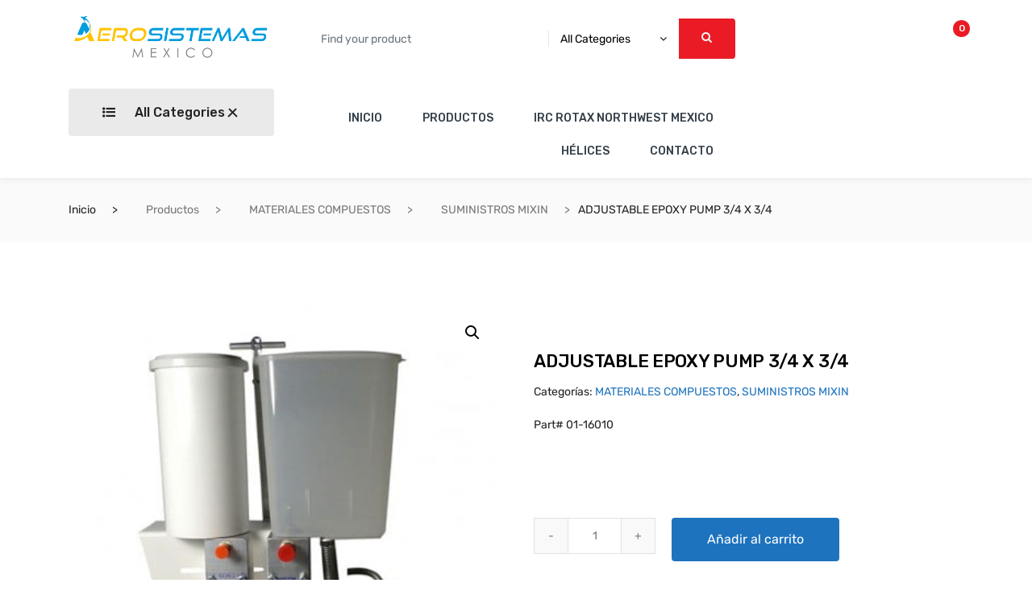

--- FILE ---
content_type: text/html; charset=UTF-8
request_url: https://aerosistemasmexico.com/productos/adjustable-epoxy-pump-3-4-x-3-4/
body_size: 60091
content:
<!DOCTYPE html>
 <html dir="ltr" lang="es" prefix="og: https://ogp.me/ns#">

    <head>
        <meta charset="UTF-8">
        <meta name="viewport" content="width=device-width, initial-scale=1, maximum-scale=1">
		<title>ADJUSTABLE EPOXY PUMP 3/4 X 3/4 - Aerosistemas Mexico</title>

		<!-- All in One SEO 4.9.3 - aioseo.com -->
	<meta name="description" content="Part# 01-16010" />
	<meta name="robots" content="max-image-preview:large" />
	<link rel="canonical" href="https://aerosistemasmexico.com/productos/adjustable-epoxy-pump-3-4-x-3-4/" />
	<meta name="generator" content="All in One SEO (AIOSEO) 4.9.3" />
		<meta property="og:locale" content="es_MX" />
		<meta property="og:site_name" content="Aerosistemas Mexico - Refacciones para aviones" />
		<meta property="og:type" content="article" />
		<meta property="og:title" content="ADJUSTABLE EPOXY PUMP 3/4 X 3/4 - Aerosistemas Mexico" />
		<meta property="og:description" content="Part# 01-16010" />
		<meta property="og:url" content="https://aerosistemasmexico.com/productos/adjustable-epoxy-pump-3-4-x-3-4/" />
		<meta property="article:published_time" content="2020-07-30T18:20:15+00:00" />
		<meta property="article:modified_time" content="2023-06-25T15:49:58+00:00" />
		<meta name="twitter:card" content="summary" />
		<meta name="twitter:title" content="ADJUSTABLE EPOXY PUMP 3/4 X 3/4 - Aerosistemas Mexico" />
		<meta name="twitter:description" content="Part# 01-16010" />
		<script type="application/ld+json" class="aioseo-schema">
			{"@context":"https:\/\/schema.org","@graph":[{"@type":"BreadcrumbList","@id":"https:\/\/aerosistemasmexico.com\/productos\/adjustable-epoxy-pump-3-4-x-3-4\/#breadcrumblist","itemListElement":[{"@type":"ListItem","@id":"https:\/\/aerosistemasmexico.com#listItem","position":1,"name":"Home","item":"https:\/\/aerosistemasmexico.com","nextItem":{"@type":"ListItem","@id":"https:\/\/aerosistemasmexico.com\/productos\/#listItem","name":"Productos"}},{"@type":"ListItem","@id":"https:\/\/aerosistemasmexico.com\/productos\/#listItem","position":2,"name":"Productos","item":"https:\/\/aerosistemasmexico.com\/productos\/","nextItem":{"@type":"ListItem","@id":"https:\/\/aerosistemasmexico.com\/product-category\/materiales-compuestos\/#listItem","name":"MATERIALES COMPUESTOS"},"previousItem":{"@type":"ListItem","@id":"https:\/\/aerosistemasmexico.com#listItem","name":"Home"}},{"@type":"ListItem","@id":"https:\/\/aerosistemasmexico.com\/product-category\/materiales-compuestos\/#listItem","position":3,"name":"MATERIALES COMPUESTOS","item":"https:\/\/aerosistemasmexico.com\/product-category\/materiales-compuestos\/","nextItem":{"@type":"ListItem","@id":"https:\/\/aerosistemasmexico.com\/product-category\/materiales-compuestos\/suministros-mixin\/#listItem","name":"SUMINISTROS MIXIN"},"previousItem":{"@type":"ListItem","@id":"https:\/\/aerosistemasmexico.com\/productos\/#listItem","name":"Productos"}},{"@type":"ListItem","@id":"https:\/\/aerosistemasmexico.com\/product-category\/materiales-compuestos\/suministros-mixin\/#listItem","position":4,"name":"SUMINISTROS MIXIN","item":"https:\/\/aerosistemasmexico.com\/product-category\/materiales-compuestos\/suministros-mixin\/","nextItem":{"@type":"ListItem","@id":"https:\/\/aerosistemasmexico.com\/productos\/adjustable-epoxy-pump-3-4-x-3-4\/#listItem","name":"ADJUSTABLE EPOXY PUMP 3\/4 X 3\/4"},"previousItem":{"@type":"ListItem","@id":"https:\/\/aerosistemasmexico.com\/product-category\/materiales-compuestos\/#listItem","name":"MATERIALES COMPUESTOS"}},{"@type":"ListItem","@id":"https:\/\/aerosistemasmexico.com\/productos\/adjustable-epoxy-pump-3-4-x-3-4\/#listItem","position":5,"name":"ADJUSTABLE EPOXY PUMP 3\/4 X 3\/4","previousItem":{"@type":"ListItem","@id":"https:\/\/aerosistemasmexico.com\/product-category\/materiales-compuestos\/suministros-mixin\/#listItem","name":"SUMINISTROS MIXIN"}}]},{"@type":"ItemPage","@id":"https:\/\/aerosistemasmexico.com\/productos\/adjustable-epoxy-pump-3-4-x-3-4\/#itempage","url":"https:\/\/aerosistemasmexico.com\/productos\/adjustable-epoxy-pump-3-4-x-3-4\/","name":"ADJUSTABLE EPOXY PUMP 3\/4 X 3\/4 - Aerosistemas Mexico","description":"Part# 01-16010","inLanguage":"es-MX","isPartOf":{"@id":"https:\/\/aerosistemasmexico.com\/#website"},"breadcrumb":{"@id":"https:\/\/aerosistemasmexico.com\/productos\/adjustable-epoxy-pump-3-4-x-3-4\/#breadcrumblist"},"image":{"@type":"ImageObject","url":"https:\/\/aerosistemasmexico.com\/wp-content\/uploads\/2020\/07\/01-16010-1.jpg","@id":"https:\/\/aerosistemasmexico.com\/productos\/adjustable-epoxy-pump-3-4-x-3-4\/#mainImage","width":393,"height":400},"primaryImageOfPage":{"@id":"https:\/\/aerosistemasmexico.com\/productos\/adjustable-epoxy-pump-3-4-x-3-4\/#mainImage"},"datePublished":"2020-07-30T18:20:15+00:00","dateModified":"2023-06-25T15:49:58+00:00"},{"@type":"Organization","@id":"https:\/\/aerosistemasmexico.com\/#organization","name":"Aerosistemas Mexico","description":"Refacciones para aviones","url":"https:\/\/aerosistemasmexico.com\/"},{"@type":"WebSite","@id":"https:\/\/aerosistemasmexico.com\/#website","url":"https:\/\/aerosistemasmexico.com\/","name":"Aerosistemas Mexico","description":"Refacciones para aviones","inLanguage":"es-MX","publisher":{"@id":"https:\/\/aerosistemasmexico.com\/#organization"}}]}
		</script>
		<!-- All in One SEO -->

<link rel='dns-prefetch' href='//code.jquery.com' />
<link rel='dns-prefetch' href='//cdnjs.cloudflare.com' />
<link rel='dns-prefetch' href='//fonts.googleapis.com' />
<link rel="alternate" type="application/rss+xml" title="Aerosistemas Mexico &raquo; Feed" href="https://aerosistemasmexico.com/feed/" />
<link rel="alternate" type="application/rss+xml" title="Aerosistemas Mexico &raquo; RSS de los comentarios" href="https://aerosistemasmexico.com/comments/feed/" />
<link rel="alternate" title="oEmbed (JSON)" type="application/json+oembed" href="https://aerosistemasmexico.com/wp-json/oembed/1.0/embed?url=https%3A%2F%2Faerosistemasmexico.com%2Fproductos%2Fadjustable-epoxy-pump-3-4-x-3-4%2F" />
<link rel="alternate" title="oEmbed (XML)" type="text/xml+oembed" href="https://aerosistemasmexico.com/wp-json/oembed/1.0/embed?url=https%3A%2F%2Faerosistemasmexico.com%2Fproductos%2Fadjustable-epoxy-pump-3-4-x-3-4%2F&#038;format=xml" />
		<!-- This site uses the Google Analytics by MonsterInsights plugin v9.11.1 - Using Analytics tracking - https://www.monsterinsights.com/ -->
							<script src="//www.googletagmanager.com/gtag/js?id=G-QHC8MVR0YN"  data-cfasync="false" data-wpfc-render="false" type="text/javascript" async></script>
			<script data-cfasync="false" data-wpfc-render="false" type="text/javascript">
				var mi_version = '9.11.1';
				var mi_track_user = true;
				var mi_no_track_reason = '';
								var MonsterInsightsDefaultLocations = {"page_location":"https:\/\/aerosistemasmexico.com\/productos\/adjustable-epoxy-pump-3-4-x-3-4\/"};
								if ( typeof MonsterInsightsPrivacyGuardFilter === 'function' ) {
					var MonsterInsightsLocations = (typeof MonsterInsightsExcludeQuery === 'object') ? MonsterInsightsPrivacyGuardFilter( MonsterInsightsExcludeQuery ) : MonsterInsightsPrivacyGuardFilter( MonsterInsightsDefaultLocations );
				} else {
					var MonsterInsightsLocations = (typeof MonsterInsightsExcludeQuery === 'object') ? MonsterInsightsExcludeQuery : MonsterInsightsDefaultLocations;
				}

								var disableStrs = [
										'ga-disable-G-QHC8MVR0YN',
									];

				/* Function to detect opted out users */
				function __gtagTrackerIsOptedOut() {
					for (var index = 0; index < disableStrs.length; index++) {
						if (document.cookie.indexOf(disableStrs[index] + '=true') > -1) {
							return true;
						}
					}

					return false;
				}

				/* Disable tracking if the opt-out cookie exists. */
				if (__gtagTrackerIsOptedOut()) {
					for (var index = 0; index < disableStrs.length; index++) {
						window[disableStrs[index]] = true;
					}
				}

				/* Opt-out function */
				function __gtagTrackerOptout() {
					for (var index = 0; index < disableStrs.length; index++) {
						document.cookie = disableStrs[index] + '=true; expires=Thu, 31 Dec 2099 23:59:59 UTC; path=/';
						window[disableStrs[index]] = true;
					}
				}

				if ('undefined' === typeof gaOptout) {
					function gaOptout() {
						__gtagTrackerOptout();
					}
				}
								window.dataLayer = window.dataLayer || [];

				window.MonsterInsightsDualTracker = {
					helpers: {},
					trackers: {},
				};
				if (mi_track_user) {
					function __gtagDataLayer() {
						dataLayer.push(arguments);
					}

					function __gtagTracker(type, name, parameters) {
						if (!parameters) {
							parameters = {};
						}

						if (parameters.send_to) {
							__gtagDataLayer.apply(null, arguments);
							return;
						}

						if (type === 'event') {
														parameters.send_to = monsterinsights_frontend.v4_id;
							var hookName = name;
							if (typeof parameters['event_category'] !== 'undefined') {
								hookName = parameters['event_category'] + ':' + name;
							}

							if (typeof MonsterInsightsDualTracker.trackers[hookName] !== 'undefined') {
								MonsterInsightsDualTracker.trackers[hookName](parameters);
							} else {
								__gtagDataLayer('event', name, parameters);
							}
							
						} else {
							__gtagDataLayer.apply(null, arguments);
						}
					}

					__gtagTracker('js', new Date());
					__gtagTracker('set', {
						'developer_id.dZGIzZG': true,
											});
					if ( MonsterInsightsLocations.page_location ) {
						__gtagTracker('set', MonsterInsightsLocations);
					}
										__gtagTracker('config', 'G-QHC8MVR0YN', {"forceSSL":"true","link_attribution":"true"} );
										window.gtag = __gtagTracker;										(function () {
						/* https://developers.google.com/analytics/devguides/collection/analyticsjs/ */
						/* ga and __gaTracker compatibility shim. */
						var noopfn = function () {
							return null;
						};
						var newtracker = function () {
							return new Tracker();
						};
						var Tracker = function () {
							return null;
						};
						var p = Tracker.prototype;
						p.get = noopfn;
						p.set = noopfn;
						p.send = function () {
							var args = Array.prototype.slice.call(arguments);
							args.unshift('send');
							__gaTracker.apply(null, args);
						};
						var __gaTracker = function () {
							var len = arguments.length;
							if (len === 0) {
								return;
							}
							var f = arguments[len - 1];
							if (typeof f !== 'object' || f === null || typeof f.hitCallback !== 'function') {
								if ('send' === arguments[0]) {
									var hitConverted, hitObject = false, action;
									if ('event' === arguments[1]) {
										if ('undefined' !== typeof arguments[3]) {
											hitObject = {
												'eventAction': arguments[3],
												'eventCategory': arguments[2],
												'eventLabel': arguments[4],
												'value': arguments[5] ? arguments[5] : 1,
											}
										}
									}
									if ('pageview' === arguments[1]) {
										if ('undefined' !== typeof arguments[2]) {
											hitObject = {
												'eventAction': 'page_view',
												'page_path': arguments[2],
											}
										}
									}
									if (typeof arguments[2] === 'object') {
										hitObject = arguments[2];
									}
									if (typeof arguments[5] === 'object') {
										Object.assign(hitObject, arguments[5]);
									}
									if ('undefined' !== typeof arguments[1].hitType) {
										hitObject = arguments[1];
										if ('pageview' === hitObject.hitType) {
											hitObject.eventAction = 'page_view';
										}
									}
									if (hitObject) {
										action = 'timing' === arguments[1].hitType ? 'timing_complete' : hitObject.eventAction;
										hitConverted = mapArgs(hitObject);
										__gtagTracker('event', action, hitConverted);
									}
								}
								return;
							}

							function mapArgs(args) {
								var arg, hit = {};
								var gaMap = {
									'eventCategory': 'event_category',
									'eventAction': 'event_action',
									'eventLabel': 'event_label',
									'eventValue': 'event_value',
									'nonInteraction': 'non_interaction',
									'timingCategory': 'event_category',
									'timingVar': 'name',
									'timingValue': 'value',
									'timingLabel': 'event_label',
									'page': 'page_path',
									'location': 'page_location',
									'title': 'page_title',
									'referrer' : 'page_referrer',
								};
								for (arg in args) {
																		if (!(!args.hasOwnProperty(arg) || !gaMap.hasOwnProperty(arg))) {
										hit[gaMap[arg]] = args[arg];
									} else {
										hit[arg] = args[arg];
									}
								}
								return hit;
							}

							try {
								f.hitCallback();
							} catch (ex) {
							}
						};
						__gaTracker.create = newtracker;
						__gaTracker.getByName = newtracker;
						__gaTracker.getAll = function () {
							return [];
						};
						__gaTracker.remove = noopfn;
						__gaTracker.loaded = true;
						window['__gaTracker'] = __gaTracker;
					})();
									} else {
										console.log("");
					(function () {
						function __gtagTracker() {
							return null;
						}

						window['__gtagTracker'] = __gtagTracker;
						window['gtag'] = __gtagTracker;
					})();
									}
			</script>
							<!-- / Google Analytics by MonsterInsights -->
		<style id='wp-img-auto-sizes-contain-inline-css' type='text/css'>
img:is([sizes=auto i],[sizes^="auto," i]){contain-intrinsic-size:3000px 1500px}
/*# sourceURL=wp-img-auto-sizes-contain-inline-css */
</style>
<link rel='stylesheet' id='eofront-css-css' href='https://aerosistemasmexico.com/wp-content/plugins/wooproductaddons/front/css/eopa_front_style.css?ver=6.9' type='text/css' media='all' />
<link rel='stylesheet' id='eo-UI-css-css' href='//code.jquery.com/ui/1.11.4/themes/smoothness/jquery-ui.css?ver=6.9' type='text/css' media='all' />
<link rel='stylesheet' id='eo-fancy3-css-css' href='https://aerosistemasmexico.com/wp-content/plugins/wooproductaddons/front/css/jquery.fancybox.min.css?ver=6.9' type='text/css' media='all' />
<link rel='stylesheet' id='eo-spectrum-css-css' href='https://aerosistemasmexico.com/wp-content/plugins/wooproductaddons/front/css/spectrum.css?ver=6.9' type='text/css' media='all' />
<link rel='stylesheet' id='themecomplete-fontawesome-css' href='https://aerosistemasmexico.com/wp-content/plugins/woocommerce-tm-extra-product-options/assets/css/fontawesome.css?ver=5.12' type='text/css' media='screen' />
<link rel='stylesheet' id='themecomplete-animate-css' href='https://aerosistemasmexico.com/wp-content/plugins/woocommerce-tm-extra-product-options/assets/css/animate.css?ver=6.3' type='text/css' media='all' />
<link rel='stylesheet' id='themecomplete-epo-css' href='https://aerosistemasmexico.com/wp-content/plugins/woocommerce-tm-extra-product-options/assets/css/tm-epo.css?ver=6.3' type='text/css' media='all' />
<link rel='stylesheet' id='themecomplete-epo-smallscreen-css' href='https://aerosistemasmexico.com/wp-content/plugins/woocommerce-tm-extra-product-options/assets/css/tm-epo-smallscreen.css?ver=6.3' type='text/css' media='only screen and (max-width: 768px)' />
<style id='wp-emoji-styles-inline-css' type='text/css'>

	img.wp-smiley, img.emoji {
		display: inline !important;
		border: none !important;
		box-shadow: none !important;
		height: 1em !important;
		width: 1em !important;
		margin: 0 0.07em !important;
		vertical-align: -0.1em !important;
		background: none !important;
		padding: 0 !important;
	}
/*# sourceURL=wp-emoji-styles-inline-css */
</style>
<link rel='stylesheet' id='wp-block-library-css' href='https://aerosistemasmexico.com/wp-includes/css/dist/block-library/style.min.css?ver=6.9' type='text/css' media='all' />
<style id='classic-theme-styles-inline-css' type='text/css'>
/*! This file is auto-generated */
.wp-block-button__link{color:#fff;background-color:#32373c;border-radius:9999px;box-shadow:none;text-decoration:none;padding:calc(.667em + 2px) calc(1.333em + 2px);font-size:1.125em}.wp-block-file__button{background:#32373c;color:#fff;text-decoration:none}
/*# sourceURL=/wp-includes/css/classic-themes.min.css */
</style>
<link rel='stylesheet' id='aioseo/css/src/vue/standalone/blocks/table-of-contents/global.scss-css' href='https://aerosistemasmexico.com/wp-content/plugins/all-in-one-seo-pack/dist/Lite/assets/css/table-of-contents/global.e90f6d47.css?ver=4.9.3' type='text/css' media='all' />
<style id='global-styles-inline-css' type='text/css'>
:root{--wp--preset--aspect-ratio--square: 1;--wp--preset--aspect-ratio--4-3: 4/3;--wp--preset--aspect-ratio--3-4: 3/4;--wp--preset--aspect-ratio--3-2: 3/2;--wp--preset--aspect-ratio--2-3: 2/3;--wp--preset--aspect-ratio--16-9: 16/9;--wp--preset--aspect-ratio--9-16: 9/16;--wp--preset--color--black: #000000;--wp--preset--color--cyan-bluish-gray: #abb8c3;--wp--preset--color--white: #ffffff;--wp--preset--color--pale-pink: #f78da7;--wp--preset--color--vivid-red: #cf2e2e;--wp--preset--color--luminous-vivid-orange: #ff6900;--wp--preset--color--luminous-vivid-amber: #fcb900;--wp--preset--color--light-green-cyan: #7bdcb5;--wp--preset--color--vivid-green-cyan: #00d084;--wp--preset--color--pale-cyan-blue: #8ed1fc;--wp--preset--color--vivid-cyan-blue: #0693e3;--wp--preset--color--vivid-purple: #9b51e0;--wp--preset--gradient--vivid-cyan-blue-to-vivid-purple: linear-gradient(135deg,rgb(6,147,227) 0%,rgb(155,81,224) 100%);--wp--preset--gradient--light-green-cyan-to-vivid-green-cyan: linear-gradient(135deg,rgb(122,220,180) 0%,rgb(0,208,130) 100%);--wp--preset--gradient--luminous-vivid-amber-to-luminous-vivid-orange: linear-gradient(135deg,rgb(252,185,0) 0%,rgb(255,105,0) 100%);--wp--preset--gradient--luminous-vivid-orange-to-vivid-red: linear-gradient(135deg,rgb(255,105,0) 0%,rgb(207,46,46) 100%);--wp--preset--gradient--very-light-gray-to-cyan-bluish-gray: linear-gradient(135deg,rgb(238,238,238) 0%,rgb(169,184,195) 100%);--wp--preset--gradient--cool-to-warm-spectrum: linear-gradient(135deg,rgb(74,234,220) 0%,rgb(151,120,209) 20%,rgb(207,42,186) 40%,rgb(238,44,130) 60%,rgb(251,105,98) 80%,rgb(254,248,76) 100%);--wp--preset--gradient--blush-light-purple: linear-gradient(135deg,rgb(255,206,236) 0%,rgb(152,150,240) 100%);--wp--preset--gradient--blush-bordeaux: linear-gradient(135deg,rgb(254,205,165) 0%,rgb(254,45,45) 50%,rgb(107,0,62) 100%);--wp--preset--gradient--luminous-dusk: linear-gradient(135deg,rgb(255,203,112) 0%,rgb(199,81,192) 50%,rgb(65,88,208) 100%);--wp--preset--gradient--pale-ocean: linear-gradient(135deg,rgb(255,245,203) 0%,rgb(182,227,212) 50%,rgb(51,167,181) 100%);--wp--preset--gradient--electric-grass: linear-gradient(135deg,rgb(202,248,128) 0%,rgb(113,206,126) 100%);--wp--preset--gradient--midnight: linear-gradient(135deg,rgb(2,3,129) 0%,rgb(40,116,252) 100%);--wp--preset--font-size--small: 13px;--wp--preset--font-size--medium: 20px;--wp--preset--font-size--large: 36px;--wp--preset--font-size--x-large: 42px;--wp--preset--spacing--20: 0.44rem;--wp--preset--spacing--30: 0.67rem;--wp--preset--spacing--40: 1rem;--wp--preset--spacing--50: 1.5rem;--wp--preset--spacing--60: 2.25rem;--wp--preset--spacing--70: 3.38rem;--wp--preset--spacing--80: 5.06rem;--wp--preset--shadow--natural: 6px 6px 9px rgba(0, 0, 0, 0.2);--wp--preset--shadow--deep: 12px 12px 50px rgba(0, 0, 0, 0.4);--wp--preset--shadow--sharp: 6px 6px 0px rgba(0, 0, 0, 0.2);--wp--preset--shadow--outlined: 6px 6px 0px -3px rgb(255, 255, 255), 6px 6px rgb(0, 0, 0);--wp--preset--shadow--crisp: 6px 6px 0px rgb(0, 0, 0);}:where(.is-layout-flex){gap: 0.5em;}:where(.is-layout-grid){gap: 0.5em;}body .is-layout-flex{display: flex;}.is-layout-flex{flex-wrap: wrap;align-items: center;}.is-layout-flex > :is(*, div){margin: 0;}body .is-layout-grid{display: grid;}.is-layout-grid > :is(*, div){margin: 0;}:where(.wp-block-columns.is-layout-flex){gap: 2em;}:where(.wp-block-columns.is-layout-grid){gap: 2em;}:where(.wp-block-post-template.is-layout-flex){gap: 1.25em;}:where(.wp-block-post-template.is-layout-grid){gap: 1.25em;}.has-black-color{color: var(--wp--preset--color--black) !important;}.has-cyan-bluish-gray-color{color: var(--wp--preset--color--cyan-bluish-gray) !important;}.has-white-color{color: var(--wp--preset--color--white) !important;}.has-pale-pink-color{color: var(--wp--preset--color--pale-pink) !important;}.has-vivid-red-color{color: var(--wp--preset--color--vivid-red) !important;}.has-luminous-vivid-orange-color{color: var(--wp--preset--color--luminous-vivid-orange) !important;}.has-luminous-vivid-amber-color{color: var(--wp--preset--color--luminous-vivid-amber) !important;}.has-light-green-cyan-color{color: var(--wp--preset--color--light-green-cyan) !important;}.has-vivid-green-cyan-color{color: var(--wp--preset--color--vivid-green-cyan) !important;}.has-pale-cyan-blue-color{color: var(--wp--preset--color--pale-cyan-blue) !important;}.has-vivid-cyan-blue-color{color: var(--wp--preset--color--vivid-cyan-blue) !important;}.has-vivid-purple-color{color: var(--wp--preset--color--vivid-purple) !important;}.has-black-background-color{background-color: var(--wp--preset--color--black) !important;}.has-cyan-bluish-gray-background-color{background-color: var(--wp--preset--color--cyan-bluish-gray) !important;}.has-white-background-color{background-color: var(--wp--preset--color--white) !important;}.has-pale-pink-background-color{background-color: var(--wp--preset--color--pale-pink) !important;}.has-vivid-red-background-color{background-color: var(--wp--preset--color--vivid-red) !important;}.has-luminous-vivid-orange-background-color{background-color: var(--wp--preset--color--luminous-vivid-orange) !important;}.has-luminous-vivid-amber-background-color{background-color: var(--wp--preset--color--luminous-vivid-amber) !important;}.has-light-green-cyan-background-color{background-color: var(--wp--preset--color--light-green-cyan) !important;}.has-vivid-green-cyan-background-color{background-color: var(--wp--preset--color--vivid-green-cyan) !important;}.has-pale-cyan-blue-background-color{background-color: var(--wp--preset--color--pale-cyan-blue) !important;}.has-vivid-cyan-blue-background-color{background-color: var(--wp--preset--color--vivid-cyan-blue) !important;}.has-vivid-purple-background-color{background-color: var(--wp--preset--color--vivid-purple) !important;}.has-black-border-color{border-color: var(--wp--preset--color--black) !important;}.has-cyan-bluish-gray-border-color{border-color: var(--wp--preset--color--cyan-bluish-gray) !important;}.has-white-border-color{border-color: var(--wp--preset--color--white) !important;}.has-pale-pink-border-color{border-color: var(--wp--preset--color--pale-pink) !important;}.has-vivid-red-border-color{border-color: var(--wp--preset--color--vivid-red) !important;}.has-luminous-vivid-orange-border-color{border-color: var(--wp--preset--color--luminous-vivid-orange) !important;}.has-luminous-vivid-amber-border-color{border-color: var(--wp--preset--color--luminous-vivid-amber) !important;}.has-light-green-cyan-border-color{border-color: var(--wp--preset--color--light-green-cyan) !important;}.has-vivid-green-cyan-border-color{border-color: var(--wp--preset--color--vivid-green-cyan) !important;}.has-pale-cyan-blue-border-color{border-color: var(--wp--preset--color--pale-cyan-blue) !important;}.has-vivid-cyan-blue-border-color{border-color: var(--wp--preset--color--vivid-cyan-blue) !important;}.has-vivid-purple-border-color{border-color: var(--wp--preset--color--vivid-purple) !important;}.has-vivid-cyan-blue-to-vivid-purple-gradient-background{background: var(--wp--preset--gradient--vivid-cyan-blue-to-vivid-purple) !important;}.has-light-green-cyan-to-vivid-green-cyan-gradient-background{background: var(--wp--preset--gradient--light-green-cyan-to-vivid-green-cyan) !important;}.has-luminous-vivid-amber-to-luminous-vivid-orange-gradient-background{background: var(--wp--preset--gradient--luminous-vivid-amber-to-luminous-vivid-orange) !important;}.has-luminous-vivid-orange-to-vivid-red-gradient-background{background: var(--wp--preset--gradient--luminous-vivid-orange-to-vivid-red) !important;}.has-very-light-gray-to-cyan-bluish-gray-gradient-background{background: var(--wp--preset--gradient--very-light-gray-to-cyan-bluish-gray) !important;}.has-cool-to-warm-spectrum-gradient-background{background: var(--wp--preset--gradient--cool-to-warm-spectrum) !important;}.has-blush-light-purple-gradient-background{background: var(--wp--preset--gradient--blush-light-purple) !important;}.has-blush-bordeaux-gradient-background{background: var(--wp--preset--gradient--blush-bordeaux) !important;}.has-luminous-dusk-gradient-background{background: var(--wp--preset--gradient--luminous-dusk) !important;}.has-pale-ocean-gradient-background{background: var(--wp--preset--gradient--pale-ocean) !important;}.has-electric-grass-gradient-background{background: var(--wp--preset--gradient--electric-grass) !important;}.has-midnight-gradient-background{background: var(--wp--preset--gradient--midnight) !important;}.has-small-font-size{font-size: var(--wp--preset--font-size--small) !important;}.has-medium-font-size{font-size: var(--wp--preset--font-size--medium) !important;}.has-large-font-size{font-size: var(--wp--preset--font-size--large) !important;}.has-x-large-font-size{font-size: var(--wp--preset--font-size--x-large) !important;}
:where(.wp-block-post-template.is-layout-flex){gap: 1.25em;}:where(.wp-block-post-template.is-layout-grid){gap: 1.25em;}
:where(.wp-block-term-template.is-layout-flex){gap: 1.25em;}:where(.wp-block-term-template.is-layout-grid){gap: 1.25em;}
:where(.wp-block-columns.is-layout-flex){gap: 2em;}:where(.wp-block-columns.is-layout-grid){gap: 2em;}
:root :where(.wp-block-pullquote){font-size: 1.5em;line-height: 1.6;}
/*# sourceURL=global-styles-inline-css */
</style>
<link rel='stylesheet' id='contact-form-7-css' href='https://aerosistemasmexico.com/wp-content/plugins/contact-form-7/includes/css/styles.css?ver=6.1.4' type='text/css' media='all' />
<link rel='stylesheet' id='rs-plugin-settings-css' href='https://aerosistemasmexico.com/wp-content/plugins/revslider/public/assets/css/rs6.css?ver=6.1.5' type='text/css' media='all' />
<style id='rs-plugin-settings-inline-css' type='text/css'>
#rs-demo-id {}
/*# sourceURL=rs-plugin-settings-inline-css */
</style>
<link rel='stylesheet' id='photoswipe-css' href='https://aerosistemasmexico.com/wp-content/plugins/woocommerce/assets/css/photoswipe/photoswipe.min.css?ver=10.4.3' type='text/css' media='all' />
<link rel='stylesheet' id='photoswipe-default-skin-css' href='https://aerosistemasmexico.com/wp-content/plugins/woocommerce/assets/css/photoswipe/default-skin/default-skin.min.css?ver=10.4.3' type='text/css' media='all' />
<link rel='stylesheet' id='woocommerce-layout-css' href='https://aerosistemasmexico.com/wp-content/plugins/woocommerce/assets/css/woocommerce-layout.css?ver=10.4.3' type='text/css' media='all' />
<link rel='stylesheet' id='woocommerce-smallscreen-css' href='https://aerosistemasmexico.com/wp-content/plugins/woocommerce/assets/css/woocommerce-smallscreen.css?ver=10.4.3' type='text/css' media='only screen and (max-width: 768px)' />
<link rel='stylesheet' id='woocommerce-general-css' href='https://aerosistemasmexico.com/wp-content/plugins/woocommerce/assets/css/woocommerce.css?ver=10.4.3' type='text/css' media='all' />
<style id='woocommerce-inline-inline-css' type='text/css'>
.woocommerce form .form-row .required { visibility: visible; }
/*# sourceURL=woocommerce-inline-inline-css */
</style>
<link rel='stylesheet' id='eopa-front-select2-css-css' href='https://cdnjs.cloudflare.com/ajax/libs/select2/4.0.6-rc.0/css/select2.min.css?ver=6.9' type='text/css' media='all' />
<link rel='stylesheet' id='xs-front-style-css' href='https://aerosistemasmexico.com/wp-content/plugins/wp-social/assets/css/frontend.css?ver=3.1.6' type='text/css' media='all' />
<link rel='stylesheet' id='xs_login_font_login_css-css' href='https://aerosistemasmexico.com/wp-content/plugins/wp-social/assets/css/font-icon.css?ver=3.1.6' type='text/css' media='all' />
<link rel='stylesheet' id='marketo-fonts-css' href='https://fonts.googleapis.com/css?family=Rubik%3A300%2C400%2C500%2C700%7CPacifico%3A200%2C400%2C500%2C600%2C700&#038;ver=1.0' type='text/css' media='all' />
<link rel='stylesheet' id='bootstrap-css' href='https://aerosistemasmexico.com/wp-content/themes/marketo/assets/css/bootstrap.min.css?ver=1.0' type='text/css' media='all' />
<link rel='stylesheet' id='marketo-plugins-css' href='https://aerosistemasmexico.com/wp-content/themes/marketo/assets/css/plugins.css?ver=1.0' type='text/css' media='all' />
<link rel='stylesheet' id='marketo-style-css' href='https://aerosistemasmexico.com/wp-content/themes/marketo/assets/css/style.css?ver=1.0' type='text/css' media='all' />
<link rel='stylesheet' id='marketo-responsive-css' href='https://aerosistemasmexico.com/wp-content/themes/marketo/assets/css/responsive.css?ver=1.0' type='text/css' media='all' />
<link rel='stylesheet' id='marketo-gutenberg-css' href='https://aerosistemasmexico.com/wp-content/themes/marketo/assets/css/gutenberg-custom.css?ver=1.0' type='text/css' media='all' />
<style id='themecomplete-extra-css-inline-css' type='text/css'>
.woocommerce #content table.cart img.epo-upload-image, .woocommerce table.cart img.epo-upload-image, .woocommerce-page #content table.cart img.epo-upload-image, .woocommerce-page table.cart img.epo-upload-image, .epo-upload-image {max-width: calc(70% - 0.5em)  !important;max-height: none !important;}

/*# sourceURL=themecomplete-extra-css-inline-css */
</style>
<script type="text/javascript" src="https://aerosistemasmexico.com/wp-includes/js/jquery/jquery.min.js?ver=3.7.1" id="jquery-core-js"></script>
<script type="text/javascript" src="https://aerosistemasmexico.com/wp-includes/js/jquery/jquery-migrate.min.js?ver=3.4.1" id="jquery-migrate-js"></script>
<script type="text/javascript" src="//code.jquery.com/ui/1.11.4/jquery-ui.js?ver=6.9" id="eo-ui-script-js"></script>
<script type="text/javascript" src="https://aerosistemasmexico.com/wp-content/plugins/wooproductaddons/front/js/jquery-ui-timepicker-addon.js?ver=6.9" id="eo-front-timepicker-js"></script>
<script type="text/javascript" src="https://aerosistemasmexico.com/wp-content/plugins/wooproductaddons/front/js/jquery.fancybox.min.js?ver=6.9" id="eo-fancy3-js-js"></script>
<script type="text/javascript" id="eo-front-js-js-extra">
/* <![CDATA[ */
var woopb_varf = {"woopb_nonce":"76ae699c1f","ajax_url":"https://aerosistemasmexico.com/wp-admin/admin-ajax.php","shopurl":"https://aerosistemasmexico.com/productos/","syomblepb":"$"};
//# sourceURL=eo-front-js-js-extra
/* ]]> */
</script>
<script type="text/javascript" src="https://aerosistemasmexico.com/wp-content/plugins/wooproductaddons/front/js/eo_front_js.js?ver=6.9" id="eo-front-js-js"></script>
<script type="text/javascript" src="https://aerosistemasmexico.com/wp-content/plugins/wooproductaddons/front/js/accounting.min.js?ver=6.9" id="eo-accounting-js-js"></script>
<script type="text/javascript" src="https://aerosistemasmexico.com/wp-content/plugins/wooproductaddons/front/js/depends_on.js?ver=6.9" id="eo-depends-on-js-js"></script>
<script type="text/javascript" src="https://aerosistemasmexico.com/wp-content/plugins/wooproductaddons/front/js/spectrum.js?ver=6.9" id="eo-spectrum-js-js"></script>
<script type="text/javascript" src="https://aerosistemasmexico.com/wp-content/plugins/google-analytics-for-wordpress/assets/js/frontend-gtag.min.js?ver=9.11.1" id="monsterinsights-frontend-script-js" async="async" data-wp-strategy="async"></script>
<script data-cfasync="false" data-wpfc-render="false" type="text/javascript" id='monsterinsights-frontend-script-js-extra'>/* <![CDATA[ */
var monsterinsights_frontend = {"js_events_tracking":"true","download_extensions":"doc,pdf,ppt,zip,xls,docx,pptx,xlsx","inbound_paths":"[{\"path\":\"\\\/go\\\/\",\"label\":\"affiliate\"},{\"path\":\"\\\/recommend\\\/\",\"label\":\"affiliate\"}]","home_url":"https:\/\/aerosistemasmexico.com","hash_tracking":"false","v4_id":"G-QHC8MVR0YN"};/* ]]> */
</script>
<script type="text/javascript" src="https://aerosistemasmexico.com/wp-content/plugins/revslider/public/assets/js/revolution.tools.min.js?ver=6.0" id="tp-tools-js"></script>
<script type="text/javascript" src="https://aerosistemasmexico.com/wp-content/plugins/revslider/public/assets/js/rs6.min.js?ver=6.1.5" id="revmin-js"></script>
<script type="text/javascript" src="https://aerosistemasmexico.com/wp-content/plugins/woocommerce/assets/js/jquery-blockui/jquery.blockUI.min.js?ver=2.7.0-wc.10.4.3" id="wc-jquery-blockui-js" defer="defer" data-wp-strategy="defer"></script>
<script type="text/javascript" id="wc-add-to-cart-js-extra">
/* <![CDATA[ */
var wc_add_to_cart_params = {"ajax_url":"/wp-admin/admin-ajax.php","wc_ajax_url":"/?wc-ajax=%%endpoint%%","i18n_view_cart":"Ver carrito","cart_url":"https://aerosistemasmexico.com/cart/","is_cart":"","cart_redirect_after_add":"no"};
//# sourceURL=wc-add-to-cart-js-extra
/* ]]> */
</script>
<script type="text/javascript" src="https://aerosistemasmexico.com/wp-content/plugins/woocommerce/assets/js/frontend/add-to-cart.min.js?ver=10.4.3" id="wc-add-to-cart-js" defer="defer" data-wp-strategy="defer"></script>
<script type="text/javascript" src="https://aerosistemasmexico.com/wp-content/plugins/woocommerce/assets/js/zoom/jquery.zoom.min.js?ver=1.7.21-wc.10.4.3" id="wc-zoom-js" defer="defer" data-wp-strategy="defer"></script>
<script type="text/javascript" src="https://aerosistemasmexico.com/wp-content/plugins/woocommerce/assets/js/flexslider/jquery.flexslider.min.js?ver=2.7.2-wc.10.4.3" id="wc-flexslider-js" defer="defer" data-wp-strategy="defer"></script>
<script type="text/javascript" src="https://aerosistemasmexico.com/wp-content/plugins/woocommerce/assets/js/photoswipe/photoswipe.min.js?ver=4.1.1-wc.10.4.3" id="wc-photoswipe-js" defer="defer" data-wp-strategy="defer"></script>
<script type="text/javascript" src="https://aerosistemasmexico.com/wp-content/plugins/woocommerce/assets/js/photoswipe/photoswipe-ui-default.min.js?ver=4.1.1-wc.10.4.3" id="wc-photoswipe-ui-default-js" defer="defer" data-wp-strategy="defer"></script>
<script type="text/javascript" id="wc-single-product-js-extra">
/* <![CDATA[ */
var wc_single_product_params = {"i18n_required_rating_text":"Por favor elige una puntuaci\u00f3n","i18n_rating_options":["1 of 5 stars","2 of 5 stars","3 of 5 stars","4 of 5 stars","5 of 5 stars"],"i18n_product_gallery_trigger_text":"View full-screen image gallery","review_rating_required":"yes","flexslider":{"rtl":false,"animation":"slide","smoothHeight":true,"directionNav":false,"controlNav":"thumbnails","slideshow":false,"animationSpeed":500,"animationLoop":false,"allowOneSlide":false},"zoom_enabled":"1","zoom_options":[],"photoswipe_enabled":"1","photoswipe_options":{"shareEl":false,"closeOnScroll":false,"history":false,"hideAnimationDuration":0,"showAnimationDuration":0},"flexslider_enabled":"1"};
//# sourceURL=wc-single-product-js-extra
/* ]]> */
</script>
<script type="text/javascript" src="https://aerosistemasmexico.com/wp-content/plugins/woocommerce/assets/js/frontend/single-product.min.js?ver=10.4.3" id="wc-single-product-js" defer="defer" data-wp-strategy="defer"></script>
<script type="text/javascript" src="https://aerosistemasmexico.com/wp-content/plugins/woocommerce/assets/js/js-cookie/js.cookie.min.js?ver=2.1.4-wc.10.4.3" id="wc-js-cookie-js" defer="defer" data-wp-strategy="defer"></script>
<script type="text/javascript" id="woocommerce-js-extra">
/* <![CDATA[ */
var woocommerce_params = {"ajax_url":"/wp-admin/admin-ajax.php","wc_ajax_url":"/?wc-ajax=%%endpoint%%","i18n_password_show":"Show password","i18n_password_hide":"Hide password"};
//# sourceURL=woocommerce-js-extra
/* ]]> */
</script>
<script type="text/javascript" src="https://aerosistemasmexico.com/wp-content/plugins/woocommerce/assets/js/frontend/woocommerce.min.js?ver=10.4.3" id="woocommerce-js" defer="defer" data-wp-strategy="defer"></script>
<script type="text/javascript" src="https://cdnjs.cloudflare.com/ajax/libs/select2/4.0.6-rc.0/js/select2.min.js?ver=6.9" id="eopa-front-select2-js-js"></script>
<script type="text/javascript" id="xs_front_main_js-js-extra">
/* <![CDATA[ */
var rest_config = {"rest_url":"https://aerosistemasmexico.com/wp-json/","nonce":"9aba980161","insta_enabled":""};
//# sourceURL=xs_front_main_js-js-extra
/* ]]> */
</script>
<script type="text/javascript" src="https://aerosistemasmexico.com/wp-content/plugins/wp-social/assets/js/front-main.js?ver=3.1.6" id="xs_front_main_js-js"></script>
<script type="text/javascript" id="xs_social_custom-js-extra">
/* <![CDATA[ */
var rest_api_conf = {"siteurl":"https://aerosistemasmexico.com","nonce":"9aba980161","root":"https://aerosistemasmexico.com/wp-json/"};
var wsluFrontObj = {"resturl":"https://aerosistemasmexico.com/wp-json/","rest_nonce":"9aba980161"};
//# sourceURL=xs_social_custom-js-extra
/* ]]> */
</script>
<script type="text/javascript" src="https://aerosistemasmexico.com/wp-content/plugins/wp-social/assets/js/social-front.js?ver=3.1.6" id="xs_social_custom-js"></script>
<link rel="https://api.w.org/" href="https://aerosistemasmexico.com/wp-json/" /><link rel="alternate" title="JSON" type="application/json" href="https://aerosistemasmexico.com/wp-json/wp/v2/product/12505" /><link rel="EditURI" type="application/rsd+xml" title="RSD" href="https://aerosistemasmexico.com/xmlrpc.php?rsd" />
<meta name="generator" content="WordPress 6.9" />
<meta name="generator" content="WooCommerce 10.4.3" />
<link rel='shortlink' href='https://aerosistemasmexico.com/?p=12505' />
	<noscript><style>.woocommerce-product-gallery{ opacity: 1 !important; }</style></noscript>
	<meta name="generator" content="Elementor 3.34.3; features: additional_custom_breakpoints; settings: css_print_method-external, google_font-enabled, font_display-auto">
<style type="text/css">.recentcomments a{display:inline !important;padding:0 !important;margin:0 !important;}</style>			<style>
				.e-con.e-parent:nth-of-type(n+4):not(.e-lazyloaded):not(.e-no-lazyload),
				.e-con.e-parent:nth-of-type(n+4):not(.e-lazyloaded):not(.e-no-lazyload) * {
					background-image: none !important;
				}
				@media screen and (max-height: 1024px) {
					.e-con.e-parent:nth-of-type(n+3):not(.e-lazyloaded):not(.e-no-lazyload),
					.e-con.e-parent:nth-of-type(n+3):not(.e-lazyloaded):not(.e-no-lazyload) * {
						background-image: none !important;
					}
				}
				@media screen and (max-height: 640px) {
					.e-con.e-parent:nth-of-type(n+2):not(.e-lazyloaded):not(.e-no-lazyload),
					.e-con.e-parent:nth-of-type(n+2):not(.e-lazyloaded):not(.e-no-lazyload) * {
						background-image: none !important;
					}
				}
			</style>
			<meta name="generator" content="Powered by Slider Revolution 6.1.5 - responsive, Mobile-Friendly Slider Plugin for WordPress with comfortable drag and drop interface." />
<link rel="icon" href="https://aerosistemasmexico.com/wp-content/uploads/2020/06/cropped-COMPOSICIÓN-2-32x32.png" sizes="32x32" />
<link rel="icon" href="https://aerosistemasmexico.com/wp-content/uploads/2020/06/cropped-COMPOSICIÓN-2-192x192.png" sizes="192x192" />
<link rel="apple-touch-icon" href="https://aerosistemasmexico.com/wp-content/uploads/2020/06/cropped-COMPOSICIÓN-2-180x180.png" />
<meta name="msapplication-TileImage" content="https://aerosistemasmexico.com/wp-content/uploads/2020/06/cropped-COMPOSICIÓN-2-270x270.png" />
<script type="text/javascript">function setREVStartSize(t){try{var h,e=document.getElementById(t.c).parentNode.offsetWidth;if(e=0===e||isNaN(e)?window.innerWidth:e,t.tabw=void 0===t.tabw?0:parseInt(t.tabw),t.thumbw=void 0===t.thumbw?0:parseInt(t.thumbw),t.tabh=void 0===t.tabh?0:parseInt(t.tabh),t.thumbh=void 0===t.thumbh?0:parseInt(t.thumbh),t.tabhide=void 0===t.tabhide?0:parseInt(t.tabhide),t.thumbhide=void 0===t.thumbhide?0:parseInt(t.thumbhide),t.mh=void 0===t.mh||""==t.mh||"auto"===t.mh?0:parseInt(t.mh,0),"fullscreen"===t.layout||"fullscreen"===t.l)h=Math.max(t.mh,window.innerHeight);else{for(var i in t.gw=Array.isArray(t.gw)?t.gw:[t.gw],t.rl)void 0!==t.gw[i]&&0!==t.gw[i]||(t.gw[i]=t.gw[i-1]);for(var i in t.gh=void 0===t.el||""===t.el||Array.isArray(t.el)&&0==t.el.length?t.gh:t.el,t.gh=Array.isArray(t.gh)?t.gh:[t.gh],t.rl)void 0!==t.gh[i]&&0!==t.gh[i]||(t.gh[i]=t.gh[i-1]);var r,a=new Array(t.rl.length),n=0;for(var i in t.tabw=t.tabhide>=e?0:t.tabw,t.thumbw=t.thumbhide>=e?0:t.thumbw,t.tabh=t.tabhide>=e?0:t.tabh,t.thumbh=t.thumbhide>=e?0:t.thumbh,t.rl)a[i]=t.rl[i]<window.innerWidth?0:t.rl[i];for(var i in r=a[0],a)r>a[i]&&0<a[i]&&(r=a[i],n=i);var d=e>t.gw[n]+t.tabw+t.thumbw?1:(e-(t.tabw+t.thumbw))/t.gw[n];h=t.gh[n]*d+(t.tabh+t.thumbh)}void 0===window.rs_init_css&&(window.rs_init_css=document.head.appendChild(document.createElement("style"))),document.getElementById(t.c).height=h,window.rs_init_css.innerHTML+="#"+t.c+"_wrapper { height: "+h+"px }"}catch(t){console.log("Failure at Presize of Slider:"+t)}};</script>
		<style type="text/css" id="wp-custom-css">
			#wc-stripe-cc-form .form-row div{
    width: 100%;
}		</style>
		<style id="kirki-inline-styles">.xs-content-header.background-version, .xs-nav-tab .nav-link::before, .owl-dots .owl-dot.active span, .xs-map-popup.btn-warning{background-color:#000e14;}.xs-nav-tab .nav-link::after{border-top:8px solid #000e14;}.xs-deal-of-the-week{border:2px solid #000e14;}.product-feature-ribbon{border-right-color:#000e14;border-top-color:#000e14;}.xs-single-wishList .xs-item-count.highlight{background-color:#ffffff;}.xs-single-wishList{color:#000e14;}a.xs-map-popup.btn.btn-primary{background-color:#000e14;}.xs-copyright{background-color:#000e14;}.xs-progress .progress-bar{background-color:#000e14;}.xs-countdown-timer .timer-count{background-color:#000e14;}.product-block-slider .owl-dots .owl-dot.active span{background-color:#000e14;}.select-options li:hover{background-color:#000e14;}.shop-archive .widget_price_filter .ui-slider .ui-slider-handle, .shop-archive .widget_price_filter .ui-slider .ui-slider-range{background-color:#000e14;}.product-title-v2 a{color:#000e14;}.color-primary, .shop-view-nav .nav-item .nav-link.active{color:#000e14;}.entry-header .entry-title a:hover{color:#000e14;}.sidebar .widget-title{border-color:#000e14;}.woocommerce-Price-amount.amount{color:#1e73be;}.xs-product-offer-label, .woocommerce button.button{background-color:#1e73be;}.product-item-meta li a:hover{background-color:#1e73be;}.product-item-meta.meta-style-2 li a{background-color:#1e73be;}.color-secondary, .xs-nav-tab.version-4 .nav-item .nav-link.active, .xs-nav-tab.version-4 .nav-item .nav-link:hover{color:#1e73be;}.woocommerce button.button.alt{background-color:#1e73be;}.woocommerce #respond input#submit.alt.disabled, .woocommerce #respond input#submit.alt.disabled:hover, .woocommerce #respond input#submit.alt:disabled, .woocommerce #respond input#submit.alt:disabled:hover, .woocommerce #respond input#submit.alt:disabled[disabled], .woocommerce #respond input#submit.alt:disabled[disabled]:hover, .woocommerce a.button.alt.disabled, .woocommerce a.button.alt.disabled:hover, .woocommerce a.button.alt:disabled, .woocommerce a.button.alt:disabled:hover, .woocommerce a.button.alt:disabled[disabled], .woocommerce a.button.alt:disabled[disabled]:hover, .woocommerce button.button.alt.disabled, .woocommerce button.button.alt.disabled:hover, .woocommerce button.button.alt:disabled, .woocommerce button.button.alt:disabled:hover, .woocommerce button.button.alt:disabled[disabled], .woocommerce button.button.alt:disabled[disabled]:hover, .woocommerce input.button.alt.disabled, .woocommerce input.button.alt.disabled:hover, .woocommerce input.button.alt:disabled, .woocommerce input.button.alt:disabled:hover, .woocommerce input.button.alt:disabled[disabled], .woocommerce input.button.alt:disabled[disabled]:hover{background-color:#1e73be;}.woocommerce #respond input#submit{background-color:#1e73be;}a{color:#1e73be;}.xs-vartical-menu .cd-dropdown-trigger{background-color:#ffffff;}.xs-navDown .xs-navbar-search .btn[type="submit"]{background-color:#ffffff;}.xs-navbar-search .btn-primary{background-color:#ffffff;}.xs-navDown.navDown-v5 .xs-vartical-menu .cd-dropdown-trigger{background-color:#ffffff;}.xs-navBar.navBar-v5 .xs-navbar-search .btn[type="submit"]{background-color:#ffffff;}.xs-navDown.secondary-color-v .xs-vartical-menu .cd-dropdown-content{background-color:#ffffff;}.help-tip{background-color:#ffffff;}.xs-serachForm input[type=submit]{background-color:#ffffff;}.xs-navBar.navbar-orange{background-color:#ffffff;}.xs-navDown .btn:not([type=submit]) strong{color:#ffffff;}.secondary-header-v .xs-vartical-menu .cd-dropdown-trigger{background-color:#ffffff;}.navBar-v6 .xs-navbar-search .btn[type="submit"]{background-color:#ffffff;}.navBar-v6 .xs-single-wishList .xs-item-count.highlight{background-color:#ffffff;}.xs-navBar.navbar-dark{background-color:#ffffff;}.xs-logo-wraper .logo-info .phone-number{color:#ffffff;}.xs-vartical-menu .cd-dropdown-trigger:hover{background-color:#009bdb;}.xs-navDown .xs-navbar-search .btn[type="submit"]:hover{background-color:#009bdb;}.xs-navbar-search .btn-primary:hover{background-color:#009bdb;}.xs-single-wishList .xs-item-count.highlight:hover{background-color:#009bdb;}.xs-navDown.navDown-v5 .xs-vartical-menu .cd-dropdown-trigger:hover{background-color:#009bdb;}.xs-navBar.navBar-v5 .xs-navbar-search .btn[type="submit"]:hover{background-color:#009bdb;}.xs-navDown.secondary-color-v .xs-vartical-menu .cd-dropdown-content:hover{background-color:#009bdb;}.btn:not([data-toggle=popover]).btn-primary::before{background-color:#009bdb;}.single_add_to_cart_button::before{background-color:#009bdb;}..woocommerce #respond input#submit:hover{background-color:#009bdb;}.select-options{background-color:#009bdb;}.select-options::before{background-color:#009bdb;}.xs-vartical-menu .cd-dropdown-trigger.dropdown-is-active:hover, .xs-vartical-menu .cd-dropdown-trigger:hover{background-color:#009bdb;}.xs-logo-wraper .logo-info .phone-number:hover{color:#009bdb;}body{font-family:Rubik;font-size:14px;font-weight:400;line-height:1.5;color:#222222;}/* arabic */
@font-face {
  font-family: 'Rubik';
  font-style: normal;
  font-weight: 400;
  font-display: swap;
  src: url(https://aerosistemasmexico.com/wp-content/fonts/rubik/iJWZBXyIfDnIV5PNhY1KTN7Z-Yh-B4iFUkU1Z4Y.woff2) format('woff2');
  unicode-range: U+0600-06FF, U+0750-077F, U+0870-088E, U+0890-0891, U+0897-08E1, U+08E3-08FF, U+200C-200E, U+2010-2011, U+204F, U+2E41, U+FB50-FDFF, U+FE70-FE74, U+FE76-FEFC, U+102E0-102FB, U+10E60-10E7E, U+10EC2-10EC4, U+10EFC-10EFF, U+1EE00-1EE03, U+1EE05-1EE1F, U+1EE21-1EE22, U+1EE24, U+1EE27, U+1EE29-1EE32, U+1EE34-1EE37, U+1EE39, U+1EE3B, U+1EE42, U+1EE47, U+1EE49, U+1EE4B, U+1EE4D-1EE4F, U+1EE51-1EE52, U+1EE54, U+1EE57, U+1EE59, U+1EE5B, U+1EE5D, U+1EE5F, U+1EE61-1EE62, U+1EE64, U+1EE67-1EE6A, U+1EE6C-1EE72, U+1EE74-1EE77, U+1EE79-1EE7C, U+1EE7E, U+1EE80-1EE89, U+1EE8B-1EE9B, U+1EEA1-1EEA3, U+1EEA5-1EEA9, U+1EEAB-1EEBB, U+1EEF0-1EEF1;
}
/* cyrillic-ext */
@font-face {
  font-family: 'Rubik';
  font-style: normal;
  font-weight: 400;
  font-display: swap;
  src: url(https://aerosistemasmexico.com/wp-content/fonts/rubik/iJWZBXyIfDnIV5PNhY1KTN7Z-Yh-B4iFWkU1Z4Y.woff2) format('woff2');
  unicode-range: U+0460-052F, U+1C80-1C8A, U+20B4, U+2DE0-2DFF, U+A640-A69F, U+FE2E-FE2F;
}
/* cyrillic */
@font-face {
  font-family: 'Rubik';
  font-style: normal;
  font-weight: 400;
  font-display: swap;
  src: url(https://aerosistemasmexico.com/wp-content/fonts/rubik/iJWZBXyIfDnIV5PNhY1KTN7Z-Yh-B4iFU0U1Z4Y.woff2) format('woff2');
  unicode-range: U+0301, U+0400-045F, U+0490-0491, U+04B0-04B1, U+2116;
}
/* hebrew */
@font-face {
  font-family: 'Rubik';
  font-style: normal;
  font-weight: 400;
  font-display: swap;
  src: url(https://aerosistemasmexico.com/wp-content/fonts/rubik/iJWZBXyIfDnIV5PNhY1KTN7Z-Yh-B4iFVUU1Z4Y.woff2) format('woff2');
  unicode-range: U+0307-0308, U+0590-05FF, U+200C-2010, U+20AA, U+25CC, U+FB1D-FB4F;
}
/* latin-ext */
@font-face {
  font-family: 'Rubik';
  font-style: normal;
  font-weight: 400;
  font-display: swap;
  src: url(https://aerosistemasmexico.com/wp-content/fonts/rubik/iJWZBXyIfDnIV5PNhY1KTN7Z-Yh-B4iFWUU1Z4Y.woff2) format('woff2');
  unicode-range: U+0100-02BA, U+02BD-02C5, U+02C7-02CC, U+02CE-02D7, U+02DD-02FF, U+0304, U+0308, U+0329, U+1D00-1DBF, U+1E00-1E9F, U+1EF2-1EFF, U+2020, U+20A0-20AB, U+20AD-20C0, U+2113, U+2C60-2C7F, U+A720-A7FF;
}
/* latin */
@font-face {
  font-family: 'Rubik';
  font-style: normal;
  font-weight: 400;
  font-display: swap;
  src: url(https://aerosistemasmexico.com/wp-content/fonts/rubik/iJWZBXyIfDnIV5PNhY1KTN7Z-Yh-B4iFV0U1.woff2) format('woff2');
  unicode-range: U+0000-00FF, U+0131, U+0152-0153, U+02BB-02BC, U+02C6, U+02DA, U+02DC, U+0304, U+0308, U+0329, U+2000-206F, U+20AC, U+2122, U+2191, U+2193, U+2212, U+2215, U+FEFF, U+FFFD;
}/* arabic */
@font-face {
  font-family: 'Rubik';
  font-style: normal;
  font-weight: 400;
  font-display: swap;
  src: url(https://aerosistemasmexico.com/wp-content/fonts/rubik/iJWZBXyIfDnIV5PNhY1KTN7Z-Yh-B4iFUkU1Z4Y.woff2) format('woff2');
  unicode-range: U+0600-06FF, U+0750-077F, U+0870-088E, U+0890-0891, U+0897-08E1, U+08E3-08FF, U+200C-200E, U+2010-2011, U+204F, U+2E41, U+FB50-FDFF, U+FE70-FE74, U+FE76-FEFC, U+102E0-102FB, U+10E60-10E7E, U+10EC2-10EC4, U+10EFC-10EFF, U+1EE00-1EE03, U+1EE05-1EE1F, U+1EE21-1EE22, U+1EE24, U+1EE27, U+1EE29-1EE32, U+1EE34-1EE37, U+1EE39, U+1EE3B, U+1EE42, U+1EE47, U+1EE49, U+1EE4B, U+1EE4D-1EE4F, U+1EE51-1EE52, U+1EE54, U+1EE57, U+1EE59, U+1EE5B, U+1EE5D, U+1EE5F, U+1EE61-1EE62, U+1EE64, U+1EE67-1EE6A, U+1EE6C-1EE72, U+1EE74-1EE77, U+1EE79-1EE7C, U+1EE7E, U+1EE80-1EE89, U+1EE8B-1EE9B, U+1EEA1-1EEA3, U+1EEA5-1EEA9, U+1EEAB-1EEBB, U+1EEF0-1EEF1;
}
/* cyrillic-ext */
@font-face {
  font-family: 'Rubik';
  font-style: normal;
  font-weight: 400;
  font-display: swap;
  src: url(https://aerosistemasmexico.com/wp-content/fonts/rubik/iJWZBXyIfDnIV5PNhY1KTN7Z-Yh-B4iFWkU1Z4Y.woff2) format('woff2');
  unicode-range: U+0460-052F, U+1C80-1C8A, U+20B4, U+2DE0-2DFF, U+A640-A69F, U+FE2E-FE2F;
}
/* cyrillic */
@font-face {
  font-family: 'Rubik';
  font-style: normal;
  font-weight: 400;
  font-display: swap;
  src: url(https://aerosistemasmexico.com/wp-content/fonts/rubik/iJWZBXyIfDnIV5PNhY1KTN7Z-Yh-B4iFU0U1Z4Y.woff2) format('woff2');
  unicode-range: U+0301, U+0400-045F, U+0490-0491, U+04B0-04B1, U+2116;
}
/* hebrew */
@font-face {
  font-family: 'Rubik';
  font-style: normal;
  font-weight: 400;
  font-display: swap;
  src: url(https://aerosistemasmexico.com/wp-content/fonts/rubik/iJWZBXyIfDnIV5PNhY1KTN7Z-Yh-B4iFVUU1Z4Y.woff2) format('woff2');
  unicode-range: U+0307-0308, U+0590-05FF, U+200C-2010, U+20AA, U+25CC, U+FB1D-FB4F;
}
/* latin-ext */
@font-face {
  font-family: 'Rubik';
  font-style: normal;
  font-weight: 400;
  font-display: swap;
  src: url(https://aerosistemasmexico.com/wp-content/fonts/rubik/iJWZBXyIfDnIV5PNhY1KTN7Z-Yh-B4iFWUU1Z4Y.woff2) format('woff2');
  unicode-range: U+0100-02BA, U+02BD-02C5, U+02C7-02CC, U+02CE-02D7, U+02DD-02FF, U+0304, U+0308, U+0329, U+1D00-1DBF, U+1E00-1E9F, U+1EF2-1EFF, U+2020, U+20A0-20AB, U+20AD-20C0, U+2113, U+2C60-2C7F, U+A720-A7FF;
}
/* latin */
@font-face {
  font-family: 'Rubik';
  font-style: normal;
  font-weight: 400;
  font-display: swap;
  src: url(https://aerosistemasmexico.com/wp-content/fonts/rubik/iJWZBXyIfDnIV5PNhY1KTN7Z-Yh-B4iFV0U1.woff2) format('woff2');
  unicode-range: U+0000-00FF, U+0131, U+0152-0153, U+02BB-02BC, U+02C6, U+02DA, U+02DC, U+0304, U+0308, U+0329, U+2000-206F, U+20AC, U+2122, U+2191, U+2193, U+2212, U+2215, U+FEFF, U+FFFD;
}/* arabic */
@font-face {
  font-family: 'Rubik';
  font-style: normal;
  font-weight: 400;
  font-display: swap;
  src: url(https://aerosistemasmexico.com/wp-content/fonts/rubik/iJWZBXyIfDnIV5PNhY1KTN7Z-Yh-B4iFUkU1Z4Y.woff2) format('woff2');
  unicode-range: U+0600-06FF, U+0750-077F, U+0870-088E, U+0890-0891, U+0897-08E1, U+08E3-08FF, U+200C-200E, U+2010-2011, U+204F, U+2E41, U+FB50-FDFF, U+FE70-FE74, U+FE76-FEFC, U+102E0-102FB, U+10E60-10E7E, U+10EC2-10EC4, U+10EFC-10EFF, U+1EE00-1EE03, U+1EE05-1EE1F, U+1EE21-1EE22, U+1EE24, U+1EE27, U+1EE29-1EE32, U+1EE34-1EE37, U+1EE39, U+1EE3B, U+1EE42, U+1EE47, U+1EE49, U+1EE4B, U+1EE4D-1EE4F, U+1EE51-1EE52, U+1EE54, U+1EE57, U+1EE59, U+1EE5B, U+1EE5D, U+1EE5F, U+1EE61-1EE62, U+1EE64, U+1EE67-1EE6A, U+1EE6C-1EE72, U+1EE74-1EE77, U+1EE79-1EE7C, U+1EE7E, U+1EE80-1EE89, U+1EE8B-1EE9B, U+1EEA1-1EEA3, U+1EEA5-1EEA9, U+1EEAB-1EEBB, U+1EEF0-1EEF1;
}
/* cyrillic-ext */
@font-face {
  font-family: 'Rubik';
  font-style: normal;
  font-weight: 400;
  font-display: swap;
  src: url(https://aerosistemasmexico.com/wp-content/fonts/rubik/iJWZBXyIfDnIV5PNhY1KTN7Z-Yh-B4iFWkU1Z4Y.woff2) format('woff2');
  unicode-range: U+0460-052F, U+1C80-1C8A, U+20B4, U+2DE0-2DFF, U+A640-A69F, U+FE2E-FE2F;
}
/* cyrillic */
@font-face {
  font-family: 'Rubik';
  font-style: normal;
  font-weight: 400;
  font-display: swap;
  src: url(https://aerosistemasmexico.com/wp-content/fonts/rubik/iJWZBXyIfDnIV5PNhY1KTN7Z-Yh-B4iFU0U1Z4Y.woff2) format('woff2');
  unicode-range: U+0301, U+0400-045F, U+0490-0491, U+04B0-04B1, U+2116;
}
/* hebrew */
@font-face {
  font-family: 'Rubik';
  font-style: normal;
  font-weight: 400;
  font-display: swap;
  src: url(https://aerosistemasmexico.com/wp-content/fonts/rubik/iJWZBXyIfDnIV5PNhY1KTN7Z-Yh-B4iFVUU1Z4Y.woff2) format('woff2');
  unicode-range: U+0307-0308, U+0590-05FF, U+200C-2010, U+20AA, U+25CC, U+FB1D-FB4F;
}
/* latin-ext */
@font-face {
  font-family: 'Rubik';
  font-style: normal;
  font-weight: 400;
  font-display: swap;
  src: url(https://aerosistemasmexico.com/wp-content/fonts/rubik/iJWZBXyIfDnIV5PNhY1KTN7Z-Yh-B4iFWUU1Z4Y.woff2) format('woff2');
  unicode-range: U+0100-02BA, U+02BD-02C5, U+02C7-02CC, U+02CE-02D7, U+02DD-02FF, U+0304, U+0308, U+0329, U+1D00-1DBF, U+1E00-1E9F, U+1EF2-1EFF, U+2020, U+20A0-20AB, U+20AD-20C0, U+2113, U+2C60-2C7F, U+A720-A7FF;
}
/* latin */
@font-face {
  font-family: 'Rubik';
  font-style: normal;
  font-weight: 400;
  font-display: swap;
  src: url(https://aerosistemasmexico.com/wp-content/fonts/rubik/iJWZBXyIfDnIV5PNhY1KTN7Z-Yh-B4iFV0U1.woff2) format('woff2');
  unicode-range: U+0000-00FF, U+0131, U+0152-0153, U+02BB-02BC, U+02C6, U+02DA, U+02DC, U+0304, U+0308, U+0329, U+2000-206F, U+20AC, U+2122, U+2191, U+2193, U+2212, U+2215, U+FEFF, U+FFFD;
}/* arabic */
@font-face {
  font-family: 'Rubik';
  font-style: normal;
  font-weight: 400;
  font-display: swap;
  src: url(https://aerosistemasmexico.com/wp-content/fonts/rubik/iJWZBXyIfDnIV5PNhY1KTN7Z-Yh-B4iFUkU1Z4Y.woff2) format('woff2');
  unicode-range: U+0600-06FF, U+0750-077F, U+0870-088E, U+0890-0891, U+0897-08E1, U+08E3-08FF, U+200C-200E, U+2010-2011, U+204F, U+2E41, U+FB50-FDFF, U+FE70-FE74, U+FE76-FEFC, U+102E0-102FB, U+10E60-10E7E, U+10EC2-10EC4, U+10EFC-10EFF, U+1EE00-1EE03, U+1EE05-1EE1F, U+1EE21-1EE22, U+1EE24, U+1EE27, U+1EE29-1EE32, U+1EE34-1EE37, U+1EE39, U+1EE3B, U+1EE42, U+1EE47, U+1EE49, U+1EE4B, U+1EE4D-1EE4F, U+1EE51-1EE52, U+1EE54, U+1EE57, U+1EE59, U+1EE5B, U+1EE5D, U+1EE5F, U+1EE61-1EE62, U+1EE64, U+1EE67-1EE6A, U+1EE6C-1EE72, U+1EE74-1EE77, U+1EE79-1EE7C, U+1EE7E, U+1EE80-1EE89, U+1EE8B-1EE9B, U+1EEA1-1EEA3, U+1EEA5-1EEA9, U+1EEAB-1EEBB, U+1EEF0-1EEF1;
}
/* cyrillic-ext */
@font-face {
  font-family: 'Rubik';
  font-style: normal;
  font-weight: 400;
  font-display: swap;
  src: url(https://aerosistemasmexico.com/wp-content/fonts/rubik/iJWZBXyIfDnIV5PNhY1KTN7Z-Yh-B4iFWkU1Z4Y.woff2) format('woff2');
  unicode-range: U+0460-052F, U+1C80-1C8A, U+20B4, U+2DE0-2DFF, U+A640-A69F, U+FE2E-FE2F;
}
/* cyrillic */
@font-face {
  font-family: 'Rubik';
  font-style: normal;
  font-weight: 400;
  font-display: swap;
  src: url(https://aerosistemasmexico.com/wp-content/fonts/rubik/iJWZBXyIfDnIV5PNhY1KTN7Z-Yh-B4iFU0U1Z4Y.woff2) format('woff2');
  unicode-range: U+0301, U+0400-045F, U+0490-0491, U+04B0-04B1, U+2116;
}
/* hebrew */
@font-face {
  font-family: 'Rubik';
  font-style: normal;
  font-weight: 400;
  font-display: swap;
  src: url(https://aerosistemasmexico.com/wp-content/fonts/rubik/iJWZBXyIfDnIV5PNhY1KTN7Z-Yh-B4iFVUU1Z4Y.woff2) format('woff2');
  unicode-range: U+0307-0308, U+0590-05FF, U+200C-2010, U+20AA, U+25CC, U+FB1D-FB4F;
}
/* latin-ext */
@font-face {
  font-family: 'Rubik';
  font-style: normal;
  font-weight: 400;
  font-display: swap;
  src: url(https://aerosistemasmexico.com/wp-content/fonts/rubik/iJWZBXyIfDnIV5PNhY1KTN7Z-Yh-B4iFWUU1Z4Y.woff2) format('woff2');
  unicode-range: U+0100-02BA, U+02BD-02C5, U+02C7-02CC, U+02CE-02D7, U+02DD-02FF, U+0304, U+0308, U+0329, U+1D00-1DBF, U+1E00-1E9F, U+1EF2-1EFF, U+2020, U+20A0-20AB, U+20AD-20C0, U+2113, U+2C60-2C7F, U+A720-A7FF;
}
/* latin */
@font-face {
  font-family: 'Rubik';
  font-style: normal;
  font-weight: 400;
  font-display: swap;
  src: url(https://aerosistemasmexico.com/wp-content/fonts/rubik/iJWZBXyIfDnIV5PNhY1KTN7Z-Yh-B4iFV0U1.woff2) format('woff2');
  unicode-range: U+0000-00FF, U+0131, U+0152-0153, U+02BB-02BC, U+02C6, U+02DA, U+02DC, U+0304, U+0308, U+0329, U+2000-206F, U+20AC, U+2122, U+2191, U+2193, U+2212, U+2215, U+FEFF, U+FFFD;
}</style><script class="tm-hidden" type="text/template" id="tmpl-tc-cart-options-popup">
	<div class='header'>
		<h3>{{{ data.title }}}</h3>
	</div>
	<div id='{{{ data.id }}}' class='float-editbox'>{{{ data.html }}}</div>
	<div class='footer'>
		<div class='inner'>
			<span class='tm-button button button-secondary button-large floatbox-cancel'>{{{ data.close }}}</span>
		</div>
	</div>
</script>
<script class="tm-hidden" type="text/template" id="tmpl-tc-lightbox">
	<div class="tc-lightbox-wrap">
		<span class="tc-lightbox-button tcfa tcfa-search tc-transition tcinit"></span>
	</div>
</script>
<script class="tm-hidden" type="text/template" id="tmpl-tc-lightbox-zoom">
	<span class="tc-lightbox-button-close tcfa tcfa-times"></span>
	{{{ data.img }}}
</script>
<script class="tm-hidden" type="text/template" id="tmpl-tc-final-totals">
	<dl class="tm-extra-product-options-totals tm-custom-price-totals">
		<# if (data.show_unit_price==true){ #>		<dt class="tm-unit-price">{{{ data.unit_price }}}</dt>
		<dd class="tm-unit-price">
			<span class="price amount options">{{{ data.formatted_unit_price }}}</span>
		</dd>		<# } #>
		<# if (data.show_options_vat==true){ #>		<dt class="tm-vat-options-totals">{{{ data.options_vat_total }}}</dt>
		<dd class="tm-vat-options-totals">
			<span class="price amount options">{{{ data.formatted_vat_options_total }}}</span>
		</dd>		<# } #>
		<# if (data.show_options_total==true){ #>		<dt class="tm-options-totals">{{{ data.options_total }}}</dt>
		<dd class="tm-options-totals">
			<span class="price amount options">{{{ data.formatted_options_total }}}</span>
		</dd>		<# } #>
		<# if (data.show_fees_total==true){ #>		<dt class="tm-fee-totals">{{{ data.fees_total }}}</dt>
		<dd class="tm-fee-totals">
			<span class="price amount fees">{{{ data.formatted_fees_total }}}</span>
		</dd>		<# } #>
		<# if (data.show_extra_fee==true){ #>		<dt class="tm-extra-fee">{{{ data.extra_fee }}}</dt>
		<dd class="tm-extra-fee">
			<span class="price amount options extra-fee">{{{ data.formatted_extra_fee }}}</span>
		</dd>		<# } #>
		<# if (data.show_final_total==true){ #>		<dt class="tm-final-totals">{{{ data.final_total }}}</dt>
		<dd class="tm-final-totals">
			<span class="price amount final">{{{ data.formatted_final_total }}}</span>
		</dd>		<# } #>
			</dl>
</script>
<script class="tm-hidden" type="text/template" id="tmpl-tc-price">
	<span class="amount">{{{ data.price.price }}}</span>
</script>
<script class="tm-hidden" type="text/template" id="tmpl-tc-sale-price">
	<del>
		<span class="tc-original-price amount">{{{ data.price.original_price }}}</span>
	</del>
	<ins>
		<span class="amount">{{{ data.price.price }}}</span>
	</ins>
</script>
<script class="tm-hidden" type="text/template" id="tmpl-tc-section-pop-link">
	<div id="tm-section-pop-up" class="tm-extra-product-options flasho tc-wrapper tm-section-pop-up single tm-animated appear">
		<div class='header'><h3>{{{ data.title }}}</h3></div>
		<div class="float-editbox" id="tc-floatbox-content"></div>
		<div class='footer'>
			<div class='inner'>
				<span class='tm-button button button-secondary button-large floatbox-cancel'>{{{ data.close }}}</span>
			</div>
		</div>
	</div>
</script>
<script class="tm-hidden" type="text/template" id="tmpl-tc-floating-box-nks">
	<# if (data.values.length) {#>
	{{{ data.html_before }}}
	<div class="tc-row tm-fb-labels">
		<span class="tc-cell tc-col-3 tm-fb-title">{{{ data.option_label }}}</span>
		<span class="tc-cell tc-col-3 tm-fb-value">{{{ data.option_value }}}</span>
		<span class="tc-cell tc-col-3 tm-fb-quantity">{{{ data.option__qty }}}</span>
		<span class="tc-cell tc-col-3 tm-fb-price">{{{ data.option_lpric }}}</span>
	</div>
	<# for (var i = 0; i < data.values.length; i++) { #>
		<# if (data.values[i].label_show=='' || data.values[i].value_show=='') {#>
	<div class="tc-row">
			<# if (data.values[i].label_show=='') {#>
		<span class="tc-cell tc-col-3 tm-fb-title">{{{ data.values[i].title }}}</span>
			<# } #>
			<# if (data.values[i].value_show=='') {#>
		<span class="tc-cell tc-col-3 tm-fb-value">{{{ data.values[i].value }}}</span>
			<# } #>
		<span class="tc-cell tc-col-3 tm-fb-quantity">{{{ data.values[i].quantity }}}</span>
		<span class="tc-cell tc-col-3 tm-fb-price">{{{ data.values[i].price }}}</span>
	</div>
		<# } #>
	<# } #>
	{{{ data.html_after }}}
	{{{ data.totals }}}
	<# }#>
</script>
<script class="tm-hidden" type="text/template" id="tmpl-tc-floating-box">
	<# if (data.values.length) {#>
	{{{ data.html_before }}}
	<dl class="tm-fb">
		<# for (var i = 0; i < data.values.length; i++) { #>
			<# if (data.values[i].label_show=='') {#>
		<dt class="tm-fb-title">{{{ data.values[i].title }}}</dt>
			<# } #>
			<# if (data.values[i].value_show=='') {#>
		<dd class="tm-fb-value">{{{ data.values[i].value }}}</dd>
			<# } #>
		<# } #>
	</dl>
	{{{ data.html_after }}}
	{{{ data.totals }}}
	<# }#>
</script>
<script class="tm-hidden" type="text/template" id="tmpl-tc-chars-remanining">
	<span class="tc-chars">
		<span class="tc-chars-remanining">{{{ data.maxlength }}}</span>
		<span class="tc-remaining"> {{{ data.characters_remaining }}}</span>
	</span>
</script>
<script class="tm-hidden" type="text/template" id="tmpl-tc-formatted-price"><# if (data.customer_price_format_wrap_start) {#>
	{{{ data.customer_price_format_wrap_start }}}
	<# } #>&lt;span class=&quot;woocommerce-Price-amount amount&quot;&gt;&lt;bdi&gt;{{{ data.price }}}&lt;span class=&quot;woocommerce-Price-currencySymbol&quot;&gt;&#036;&lt;/span&gt;&lt;/bdi&gt;&lt;/span&gt;<# if (data.customer_price_format_wrap_end) {#>
	{{{ data.customer_price_format_wrap_end }}}
	<# } #></script>
<script class="tm-hidden" type="text/template" id="tmpl-tc-formatted-sale-price"><# if (data.customer_price_format_wrap_start) {#>
	{{{ data.customer_price_format_wrap_start }}}
	<# } #>&lt;del aria-hidden=&quot;true&quot;&gt;&lt;span class=&quot;woocommerce-Price-amount amount&quot;&gt;&lt;bdi&gt;{{{ data.price }}}&lt;span class=&quot;woocommerce-Price-currencySymbol&quot;&gt;&#036;&lt;/span&gt;&lt;/bdi&gt;&lt;/span&gt;&lt;/del&gt; &lt;span class=&quot;screen-reader-text&quot;&gt;Original price was: {{{ data.price }}}&#036;.&lt;/span&gt;&lt;ins aria-hidden=&quot;true&quot;&gt;&lt;span class=&quot;woocommerce-Price-amount amount&quot;&gt;&lt;bdi&gt;{{{ data.sale_price }}}&lt;span class=&quot;woocommerce-Price-currencySymbol&quot;&gt;&#036;&lt;/span&gt;&lt;/bdi&gt;&lt;/span&gt;&lt;/ins&gt;&lt;span class=&quot;screen-reader-text&quot;&gt;Current price is: {{{ data.sale_price }}}&#036;.&lt;/span&gt;<# if (data.customer_price_format_wrap_end) {#>
	{{{ data.customer_price_format_wrap_end }}}
	<# } #></script>
<script class="tm-hidden" type="text/template" id="tmpl-tc-upload-messages">
	<div class="header">
		<h3>{{{ data.title }}}</h3>
	</div>
	<div class="float-editbox" id="tc-floatbox-content">
		<div class="tc-upload-messages">
			<div class="tc-upload-message">{{{ data.message }}}</div>
			<# for (var id in data.files) {
				if (data.files.hasOwnProperty(id)) {#>
					<# for (var i in id) {
						if (data.files[id].hasOwnProperty(i)) {#>
						<div class="tc-upload-files">{{{ data.files[id][i] }}}</div>
						<# }
					}#>
				<# }
			}#>
		</div>
	</div>
	<div class="footer">
		<div class="inner">&nbsp;</div>
	</div>
</script>
    </head>
	<header class="xs-header header-shadow red-version xs-mb-0">
    <!-- nav bar section -->
    <div class="xs-navBar navbar-dark navbar-style2">
        <div class="container">
            <div class="row">
                <div class="col-lg-3 col-sm-4 xs-order-1  flex-middle">
                    <div class="xs-logo-wraper">
                        <a class="xs_default_logo" href="https://aerosistemasmexico.com/">
                            <img src="https://aerosistemasmexico.com/wp-content/uploads/2020/06/COMPOSICIÓN-2.png" alt="Aerosistemas Mexico">
                        </a>
                                                    <a class="xs_retina_logo" href="https://aerosistemasmexico.com/">
                                <img src="https://aerosistemasmexico.com/wp-content/uploads/2020/06/COMPOSICIÓN-2.png" alt="Aerosistemas Mexico">
                            </a>
                                            </div>
                </div>
                <div class="col-lg-6 col-sm-3 xs-order-3 xs-menus-group">
                    
    <form class="xs-navbar-search xs-navbar-search-wrapper" action="https://aerosistemasmexico.com/" method="get"
          id="header_form">
        <div class="input-group">
            <input type="search" name="s" class="form-control"
                   placeholder="Find your product">
                            <div class="xs-category-select-wraper">
                    <i class="xs-spin"></i>
                    <select class="xs-category-select" name="product_cat">
                        <option value="-1">All Categories</option>
                                                                                    <option value="1064">wipes</option>
                                                            <option value="1063">Lubricants</option>
                                                            <option value="1062">Wing Walk</option>
                                                            <option value="1061">Windshield Restoration</option>
                                                            <option value="1060">Ultralight Sails</option>
                                                            <option value="1059">Spray Systems</option>
                                                            <option value="1058">Windshield Cleaners</option>
                                                            <option value="1057">Weatherstrip</option>
                                                            <option value="1056">Waxes</option>
                                                            <option value="1055">Varnish</option>
                                                            <option value="1054">Toluene</option>
                                                            <option value="1053">Tempo Spray Coatings</option>
                                                            <option value="1052">Stewart Systems</option>
                                                            <option value="1051">Simple Green</option>
                                                            <option value="1050">Spry System</option>
                                                            <option value="1049">Soundproofing</option>
                                                            <option value="1048">Safety-Equipment</option>
                                                            <option value="1047">Randolph-Coatings</option>
                                                            <option value="1046">Primers</option>
                                                            <option value="1045">Poly - Fiber</option>
                                                            <option value="1044">Plastic/-Acrylic Cleaners</option>
                                                            <option value="1043">Polishes</option>
                                                            <option value="1042">Lightning-Protection</option>
                                                            <option value="1041">Paint Removers</option>
                                                            <option value="1040">Respirators</option>
                                                            <option value="1039">3M</option>
                                                            <option value="1038">Painting Equipment</option>
                                                            <option value="1037">Paint</option>
                                                            <option value="1036">Metal Prep Suplies</option>
                                                            <option value="1035">Mek</option>
                                                            <option value="1034">LPS Products</option>
                                                            <option value="1033">Lacquer</option>
                                                            <option value="1032">Irons &amp; Heat Guns</option>
                                                            <option value="1031">Interiors</option>
                                                            <option value="1030">Insulation</option>
                                                            <option value="1028">Hand-Cleaners</option>
                                                            <option value="1027">Inspection Plates</option>
                                                            <option value="1026">Fuel Tank Sealants</option>
                                                            <option value="1025">Fire Retardants</option>
                                                            <option value="1024">Fillers</option>
                                                            <option value="1023">Fabric Supplies</option>
                                                            <option value="1022">Fabric</option>
                                                            <option value="1021">Epoxy</option>
                                                            <option value="1020">Engine / Propeller Coating</option>
                                                            <option value="1019">Door Seals</option>
                                                            <option value="1018">De-Icing-Products</option>
                                                            <option value="1017">Corrosion-Treatment</option>
                                                            <option value="1016">Dracon</option>
                                                            <option value="1015">Cord Rib Lacing</option>
                                                            <option value="1014">CERTIFIED COATING</option>
                                                            <option value="1013">Cement</option>
                                                            <option value="1012">CECONITE</option>
                                                            <option value="1011">Adhesive Removers</option>
                                                            <option value="1010">Adhesives/Glues</option>
                                                            <option value="1009">Acetone</option>
                                                            <option value="1008">Magnetos and Parts</option>
                                                            <option value="1007">Mounts Engine</option>
                                                            <option value="1006">Lubricants</option>
                                                            <option value="1005">Seals</option>
                                                            <option value="1004">Spark Plugs</option>
                                                            <option value="1003">Fuel filters</option>
                                                            <option value="1002">Fuel Additives</option>
                                                            <option value="1001">Componentes de Escape</option>
                                                            <option value="1000">Gaskets</option>
                                                            <option value="999">Engines</option>
                                                            <option value="998">Engine Preheaters</option>
                                                            <option value="997">accesorios de motor</option>
                                                            <option value="995">Enamels</option>
                                                            <option value="994">Ducting</option>
                                                            <option value="992">TCM Parts</option>
                                                            <option value="991">CLAMPS</option>
                                                            <option value="990">Carb Heat Boxes</option>
                                                            <option value="989">Filtros</option>
                                                            <option value="988">Skybolt</option>
                                                            <option value="987">Machine Screws</option>
                                                            <option value="986">Pins</option>
                                                            <option value="985">NUTS</option>
                                                            <option value="984">Screws</option>
                                                            <option value="983">Southco</option>
                                                            <option value="982">Washers</option>
                                                            <option value="981">Brackets</option>
                                                            <option value="980">Bushings</option>
                                                            <option value="979">Bolts</option>
                                                            <option value="977">Landing Lights</option>
                                                            <option value="976">Engineering</option>
                                                            <option value="975">Universal Flight Strobe (FS-4400)</option>
                                                            <option value="974">Accessories</option>
                                                            <option value="973">Replacement Lenses</option>
                                                            <option value="972">Grimes</option>
                                                            <option value="971">Kuntzleman</option>
                                                            <option value="970">Flashlights</option>
                                                            <option value="969">Beacons</option>
                                                            <option value="967">LED LIGHTING</option>
                                                            <option value="966">Lamps, Replacement</option>
                                                            <option value="965">Instrument Lighting</option>
                                                            <option value="964">Interior Lighting</option>
                                                            <option value="963">Position Lights</option>
                                                            <option value="962">Wire &amp; Wiring Systems</option>
                                                            <option value="961">Trim-Systems</option>
                                                            <option value="960">Static Dischargers</option>
                                                            <option value="959">Servo Systems</option>
                                                            <option value="958">Relays/Solenoids</option>
                                                            <option value="957">Press-To-Test Indicators</option>
                                                            <option value="956">Power Supplies</option>
                                                            <option value="955">GE Bulbs</option>
                                                            <option value="953">Carburetors and Parts</option>
                                                            <option value="952">CYLINDERS</option>
                                                            <option value="950">Omega</option>
                                                            <option value="948">Valves</option>
                                                            <option value="947">Jacks</option>
                                                            <option value="946">Tools</option>
                                                            <option value="945">Rivets</option>
                                                            <option value="944">Reservoirs and Fluid</option>
                                                            <option value="943">Parts</option>
                                                            <option value="942">Master Brake Cylinders</option>
                                                            <option value="941">Linings/Pads</option>
                                                            <option value="940">Line</option>
                                                            <option value="939">Rapco</option>
                                                            <option value="938">Cleveland</option>
                                                            <option value="937">Beringer</option>
                                                            <option value="936">Brake Discs</option>
                                                            <option value="935">Brake Components</option>
                                                            <option value="934">0.625 Diameter</option>
                                                            <option value="933">1.500 Diameter</option>
                                                            <option value="932">0.750 Diameter</option>
                                                            <option value="931">1.250 Diameter</option>
                                                            <option value="930">20mm Diameter</option>
                                                            <option value="929">Aplication Chart</option>
                                                            <option value="928">Matco</option>
                                                            <option value="927">True-Lock L.L.C. Axle Nut Fastener Systems</option>
                                                            <option value="926">Axle Nuts</option>
                                                            <option value="925">U-Bolts</option>
                                                            <option value="924">Shims</option>
                                                            <option value="923">Homebuilders</option>
                                                            <option value="922">Grove</option>
                                                            <option value="921">Citabria and Aeronca</option>
                                                            <option value="920">Cessna</option>
                                                            <option value="919">Axles and Axle Nuts</option>
                                                            <option value="918">APPS Black Steel</option>
                                                            <option value="917">TREN DE ATERRIZAJE</option>
                                                            <option value="916">4130 Round Tubing</option>
                                                            <option value="915">4130 STRIPS</option>
                                                            <option value="914">Trailing Edge</option>
                                                            <option value="913">Welding Rod</option>
                                                            <option value="912">Polishes</option>
                                                            <option value="911">Metal Prep Supplies</option>
                                                            <option value="910">Stainless Steel Rod/Tubing</option>
                                                            <option value="909">E-4340</option>
                                                            <option value="908">3/8 Inch Piper Channel</option>
                                                            <option value="907">Baring Bags</option>
                                                            <option value="906">4130 Streamline Tubing</option>
                                                            <option value="905">4130 Welding Rod</option>
                                                            <option value="904">4130 Round Bar</option>
                                                            <option value="903">4130 Square and Rectangular Tubing</option>
                                                            <option value="902">4130 Sheet</option>
                                                            <option value="901">Steel Information</option>
                                                            <option value="900">STEEL</option>
                                                            <option value="899">PVC Pipe</option>
                                                            <option value="898">Piano Hinges</option>
                                                            <option value="897">Phenolic</option>
                                                            <option value="896">Nylon</option>
                                                            <option value="895">LEAD SHEET</option>
                                                            <option value="894">ALUMINUM LEADING EDGE</option>
                                                            <option value="893">Firewall Metals</option>
                                                            <option value="892">Epoxy Rod</option>
                                                            <option value="891">Delrin Rod</option>
                                                            <option value="890">Copper</option>
                                                            <option value="889">Cellulose Acetate</option>
                                                            <option value="888">Zenith</option>
                                                            <option value="887">WHISPER</option>
                                                            <option value="886">VULCAN C100</option>
                                                            <option value="885">VOLMER</option>
                                                            <option value="884">Volksplanes</option>
                                                            <option value="883">VELOCITY</option>
                                                            <option value="882">Vans (RV)</option>
                                                            <option value="881">TUNDRA</option>
                                                            <option value="880">THORP</option>
                                                            <option value="879">Thatcher</option>
                                                            <option value="878">SUMMIT II</option>
                                                            <option value="877">Starduster</option>
                                                            <option value="876">Sonex</option>
                                                            <option value="875">STEWART MUSTANG</option>
                                                            <option value="874">Sonerai</option>
                                                            <option value="873">Skyote</option>
                                                            <option value="872">SAFARI</option>
                                                            <option value="871">ROTORWAY</option>
                                                            <option value="870">NEXAER</option>
                                                            <option value="869">SKYBOLT</option>
                                                            <option value="868">POBER</option>
                                                            <option value="867">Pazmany</option>
                                                            <option value="866">PIETENPOL</option>
                                                            <option value="865">Pulsar</option>
                                                            <option value="864">PITTS</option>
                                                            <option value="863">P-51</option>
                                                            <option value="862">VENTURE</option>
                                                            <option value="861">ONE DESIGN</option>
                                                            <option value="860">PANTHER</option>
                                                            <option value="859">MORIN M85</option>
                                                            <option value="858">LONG EZ</option>
                                                            <option value="857">MEYER&#039;S LITTLE TOOT</option>
                                                            <option value="856">NESMITH COUGAR</option>
                                                            <option value="855">MURPHY REBEL</option>
                                                            <option value="854">KR</option>
                                                            <option value="853">LANCAIR AIRCRAFT</option>
                                                            <option value="852">HUMMINGBIRD HELICOPTER</option>
                                                            <option value="851">Honey Bee</option>
                                                            <option value="850">GP4 and Osprey</option>
                                                            <option value="849">GLASAIR</option>
                                                            <option value="848">FRED</option>
                                                            <option value="847">FLY BABY</option>
                                                            <option value="846">ERACER</option>
                                                            <option value="845">CYGNET</option>
                                                            <option value="844">Christavia</option>
                                                            <option value="843">Europa XS</option>
                                                            <option value="842">EASY EAGLE</option>
                                                            <option value="841">DAISY MAE</option>
                                                            <option value="840">Cozy</option>
                                                            <option value="838">CADET STF</option>
                                                            <option value="837">WITTMAN</option>
                                                            <option value="836">BREEZY</option>
                                                            <option value="835">BK FLIER</option>
                                                            <option value="834">BEARHAWK</option>
                                                            <option value="833">Barracuda</option>
                                                            <option value="832">Bakeng Deuce</option>
                                                            <option value="831">Baby Great Lakes</option>
                                                            <option value="830">Aviat</option>
                                                            <option value="829">AquaJet X</option>
                                                            <option value="828">Alfa HB207</option>
                                                            <option value="827">Acrosport</option>
                                                            <option value="826">Acrolite</option>
                                                            <option value="824">Xacto</option>
                                                            <option value="823">Tips and Applicators</option>
                                                            <option value="822">Stanley</option>
                                                            <option value="821">Squeegees and Spreaders</option>
                                                            <option value="820">Painting Accesories</option>
                                                            <option value="819">Kits</option>
                                                            <option value="818">DISPOSABLE ICING BAGS</option>
                                                            <option value="817">Core Recessor</option>
                                                            <option value="816">Curing</option>
                                                            <option value="815">Bottles and Cups</option>
                                                            <option value="814">Herramientas</option>
                                                            <option value="813">Viking</option>
                                                            <option value="812">Van Sant Multitools</option>
                                                            <option value="811">Standard Abrasive Pads</option>
                                                            <option value="810">Hojas de Lija</option>
                                                            <option value="809">Sanding Sticks</option>
                                                            <option value="808">Sanding Blocks</option>
                                                            <option value="806">Permagrit</option>
                                                            <option value="805">Mini Sander</option>
                                                            <option value="804">MICROMESH FINISHING KIT</option>
                                                            <option value="803">MBX Vinyl Zapper</option>
                                                            <option value="802">MBX Brush Belt</option>
                                                            <option value="801">Dremel</option>
                                                            <option value="800">Acroduster</option>
                                                            <option value="799">KITS AND PLANS</option>
                                                            <option value="798">Discos de Lijado</option>
                                                            <option value="797">ORBITAL SANDER</option>
                                                            <option value="796">3M</option>
                                                            <option value="795">Lijas</option>
                                                            <option value="794">Control Yokes Grip</option>
                                                            <option value="793">Thickening Agents</option>
                                                            <option value="792">TAPE</option>
                                                            <option value="791">Cowling</option>
                                                            <option value="790">Audio Panels</option>
                                                            <option value="789">Antenas</option>
                                                            <option value="788">Annunciators</option>
                                                            <option value="787">Air/Oil Separators</option>
                                                            <option value="786">GROMMETS</option>
                                                            <option value="785">Equipo de Clima</option>
                                                            <option value="784">Windmeters</option>
                                                            <option value="781">Towbars</option>
                                                            <option value="780">SUJETADORES</option>
                                                            <option value="779">Protectores Solares</option>
                                                            <option value="778">Escalones</option>
                                                            <option value="776">Accesorios</option>
                                                            <option value="775">Yokes / Sticks</option>
                                                            <option value="774">Cuadrantes del Acelerador</option>
                                                            <option value="773">Software</option>
                                                            <option value="772">Pedales de Timón</option>
                                                            <option value="771">Paneles de Instrumentos</option>
                                                            <option value="770">Audio</option>
                                                            <option value="769">Simulador Completo</option>
                                                            <option value="768">SIMULADORES</option>
                                                            <option value="767">fasteners</option>
                                                            <option value="766">COTTER PINS</option>
                                                            <option value="765">Seguridad</option>
                                                            <option value="764">CONNECTORS</option>
                                                            <option value="763">CABINETS</option>
                                                            <option value="762">AN-FITTINGS</option>
                                                            <option value="761">HARDWARE</option>
                                                            <option value="760">Accesorios de Asiento</option>
                                                            <option value="759">Simuladores de Vuelo</option>
                                                            <option value="758">WAT (formerly Whelen)</option>
                                                            <option value="755">Power Portable</option>
                                                            <option value="754">Plotters</option>
                                                            <option value="753">VOLTAGE|CONTROLS</option>
                                                            <option value="751">TERMINALS</option>
                                                            <option value="750">Paracaidas</option>
                                                            <option value="749">SOPORTE</option>
                                                            <option value="748">BING</option>
                                                            <option value="747">AIR-MAZE</option>
                                                            <option value="746">FILTROS DE AIRE</option>
                                                            <option value="745">PARTES DE MOTORES</option>
                                                            <option value="744">TAIL-LIGHTS</option>
                                                            <option value="743">Life Vests and Rafts</option>
                                                            <option value="742">Leatherman Tools</option>
                                                            <option value="741">SWIITCHES</option>
                                                            <option value="740">IFR Hoods</option>
                                                            <option value="739">STROBES</option>
                                                            <option value="738">Headsets</option>
                                                            <option value="737">Scanners</option>
                                                            <option value="736">Base Station</option>
                                                            <option value="735">Yaesu Vertex Standard</option>
                                                            <option value="734">REALYS-SOLENOIDS</option>
                                                            <option value="733">ICOM</option>
                                                            <option value="732">RADIOS</option>
                                                            <option value="731">Panel Mount</option>
                                                            <option value="730">Non-Aviation</option>
                                                            <option value="729">RAM Mounts</option>
                                                            <option value="728">G-Force Mounts</option>
                                                            <option value="727">POWER-PANELS</option>
                                                            <option value="726">Handheld GPS</option>
                                                            <option value="725">AirGizmos</option>
                                                            <option value="723">Spidertracks</option>
                                                            <option value="722">iLevel</option>
                                                            <option value="721">IFlye Adventure Pilot</option>
                                                            <option value="720">Garmin</option>
                                                            <option value="719">AvMap</option>
                                                            <option value="718">GPS</option>
                                                            <option value="716">Guantes y Googles</option>
                                                            <option value="715">POWER-CONVERTERS</option>
                                                            <option value="714">Fuel Transfer Pumps</option>
                                                            <option value="713">POWER-CONDITIONING</option>
                                                            <option value="712">PIN-&amp;-SOCKET-TOOLS</option>
                                                            <option value="711">NOISE-FILTERS</option>
                                                            <option value="710">FUEL TESTERS</option>
                                                            <option value="709">IGNITION-SWITCHES</option>
                                                            <option value="708">EXTINGUIDORES</option>
                                                            <option value="707">FLASHLIGHTS</option>
                                                            <option value="706">Drones &amp; RCs</option>
                                                            <option value="705">DIMMING-SYSTEMS</option>
                                                            <option value="704">CONTROL-UNITS</option>
                                                            <option value="703">CIRCUIT-BREAKERS</option>
                                                            <option value="702">COWL PLUGS</option>
                                                            <option value="701">RUNAWAY SELECTORS WIND</option>
                                                            <option value="700">LANDING PATTERN COMPUTER</option>
                                                            <option value="699">JEPPESEN CSG</option>
                                                            <option value="698">HOLDING PATTERN COMPUTERS</option>
                                                            <option value="697">GLEIM</option>
                                                            <option value="696">CHECKMATE RADIALMATE</option>
                                                            <option value="695">ATIS</option>
                                                            <option value="694">ASA</option>
                                                            <option value="693">COMPUTER FLIGHT</option>
                                                            <option value="692">RELOJES</option>
                                                            <option value="691">Chocks</option>
                                                            <option value="690">CO Detectors</option>
                                                            <option value="689">CHARGERS-BATTERY</option>
                                                            <option value="688">Air Coolers</option>
                                                            <option value="687">Tire Equipment</option>
                                                            <option value="686">Test Equipment</option>
                                                            <option value="685">BATERIAS</option>
                                                            <option value="684">Sheet Metal Tools</option>
                                                            <option value="683">ALTERNADORES</option>
                                                            <option value="682">ELECTRICAL</option>
                                                            <option value="681">ELTS-&amp;-PLBS</option>
                                                            <option value="680">Rulers</option>
                                                            <option value="679">Rod and Measurement</option>
                                                            <option value="678">Radius Check</option>
                                                            <option value="677">Protactors</option>
                                                            <option value="676">Plumb Bobs</option>
                                                            <option value="675">Micrometers</option>
                                                            <option value="673">Contour Gauges</option>
                                                            <option value="671">Camloc Measure</option>
                                                            <option value="670">Calipers</option>
                                                            <option value="669">Angle Finders</option>
                                                            <option value="668">Wrenches</option>
                                                            <option value="667">Vacuums</option>
                                                            <option value="666">Tubing Tools</option>
                                                            <option value="664">Thermometers</option>
                                                            <option value="663">Sunex Tools</option>
                                                            <option value="661">Specialty Tools</option>
                                                            <option value="660">Sharpening Tools</option>
                                                            <option value="659">Screw and Bolt Tools</option>
                                                            <option value="658">Scales</option>
                                                            <option value="656">Safety Wire Tools</option>
                                                            <option value="655">Rivet Nut Tools</option>
                                                            <option value="652">Oil Filter Tools</option>
                                                            <option value="649">EFIS</option>
                                                            <option value="648">ELECTRONIC-FLIGHT-BAGS</option>
                                                            <option value="647">PANELES-DE-AVIONICA-PERSONALIZADOS</option>
                                                            <option value="646">VENTILADORES-DE-REFRIGERACIOM</option>
                                                            <option value="645">CONVERTIDORES-ENERGIA</option>
                                                            <option value="644">COMPUTADORAS-GRABADORAS</option>
                                                            <option value="643">TRANCEPTORES-COM-PANEL</option>
                                                            <option value="642">SISTEMAS PARA EVITAR COLISIONES</option>
                                                            <option value="641">CDLS</option>
                                                            <option value="640">CARGADORES</option>
                                                            <option value="639">Estándar-Yaesu / Vertex</option>
                                                            <option value="638">VELOCIDAD DE LA LUZ</option>
                                                            <option value="637">BATERIAS</option>
                                                            <option value="636">ESTACIONES BASE</option>
                                                            <option value="634">Window Inspection</option>
                                                            <option value="633">Video Scopes</option>
                                                            <option value="631">Mirrors</option>
                                                            <option value="630">Magnifiers</option>
                                                            <option value="629">Lights</option>
                                                            <option value="628">Leak-Crack Detection</option>
                                                            <option value="627">Inspection Kits</option>
                                                            <option value="626">Fiber-Optic Scopes</option>
                                                            <option value="625">Wire</option>
                                                            <option value="624">Vacuum</option>
                                                            <option value="623">Tire</option>
                                                            <option value="622">Lycoming Tappet</option>
                                                            <option value="621">Swages</option>
                                                            <option value="620">Spark Plug</option>
                                                            <option value="618">Seat Rail</option>
                                                            <option value="617">Rivet</option>
                                                            <option value="616">Radius/Fillet</option>
                                                            <option value="615">Air Pressure</option>
                                                            <option value="614">Nutserts</option>
                                                            <option value="613">Mil</option>
                                                            <option value="612">Flap Track</option>
                                                            <option value="611">Drill</option>
                                                            <option value="610">Contour</option>
                                                            <option value="609">Cable Tension Meters</option>
                                                            <option value="607">Bore</option>
                                                            <option value="606">AN Bolt</option>
                                                            <option value="602">Herramientas Electricas</option>
                                                            <option value="601">Pneumatic Tools</option>
                                                            <option value="600">Planers</option>
                                                            <option value="596">Aparatos de Medición</option>
                                                            <option value="595">Herramientas de Aumento</option>
                                                            <option value="594">Magnetic Tools Holders</option>
                                                            <option value="593">Jacks</option>
                                                            <option value="591">Instrument Gauge Tools</option>
                                                            <option value="590">Equipo de Inspeccion</option>
                                                            <option value="589">Medidores</option>
                                                            <option value="588">Linternas</option>
                                                            <option value="587">AVIONICS</option>
                                                            <option value="586">ADS-B</option>
                                                            <option value="585">INFUSIÓN AL VACIÓ</option>
                                                            <option value="584">EMBOLSADO AL VACIO</option>
                                                            <option value="583">Tool Sets</option>
                                                            <option value="582">Hand Tools</option>
                                                            <option value="581">EQUIPO DE SEGURIDAD</option>
                                                            <option value="580">SHIMMY DAMPERS</option>
                                                            <option value="579">RESINA</option>
                                                            <option value="578">KITS DE REPARACIÓN</option>
                                                            <option value="577">RATIO PUMPS</option>
                                                            <option value="576">IMPRIMACIONES-SUPERFICIES</option>
                                                            <option value="575">KITS DE PRACTICA</option>
                                                            <option value="573">SEAT COMPONENTS</option>
                                                            <option value="572">AGENTES DE LIBERACIÓN DE MOLDE</option>
                                                            <option value="571">SUMINISTROS MIXIN</option>
                                                            <option value="570">KEVLAR</option>
                                                            <option value="569">SUMINISTROS DE HOTWIRE</option>
                                                            <option value="568">HONEYCOMB CELL</option>
                                                            <option value="567">SEATBELTS</option>
                                                            <option value="566">RUDDER PEDALS</option>
                                                            <option value="565">ESPUMA</option>
                                                            <option value="564">FILLERS</option>
                                                            <option value="562">TELA DE FIBRA | CINTA</option>
                                                            <option value="561">TELA</option>
                                                            <option value="560">POSITIVE LOCK</option>
                                                            <option value="559">GLIDE FREE</option>
                                                            <option value="558">FRICTION LOCK</option>
                                                            <option value="557">BUTTON LOCK</option>
                                                            <option value="556">RUDDER &amp; ELEVATOR SKINS</option>
                                                            <option value="555">EPOXY</option>
                                                            <option value="553">CORTADORES-CIZALLAS</option>
                                                            <option value="552">CEMENTO</option>
                                                            <option value="551">RUDDER &amp; ELEVATOR KITS</option>
                                                            <option value="550">RUDDER PARTS</option>
                                                            <option value="549">OIL DRAIN VALVES</option>
                                                            <option value="548">OIL FILTER ADAPTERS</option>
                                                            <option value="547">THROTTLE</option>
                                                            <option value="546">OIL ACCESS DOORS</option>
                                                            <option value="545">PROPELLER</option>
                                                            <option value="544">MASTER SWITCH</option>
                                                            <option value="543">LIGHTING</option>
                                                            <option value="542">BROCHAS</option>
                                                            <option value="541">LATCHES</option>
                                                            <option value="540">YOKE UNIVERSAL JOINT AND SLEEVE</option>
                                                            <option value="539">FIBRA DE CARBONO / GRAFITO</option>
                                                            <option value="538">ADHESIVOS</option>
                                                            <option value="537">JACKS</option>
                                                            <option value="536">MATERIALES COMPUESTOS</option>
                                                            <option value="535">HORIZONTAL STABILIZER PARTS</option>
                                                            <option value="534">MIXTURE</option>
                                                            <option value="533">HEATERS</option>
                                                            <option value="532">CARB HEAT</option>
                                                            <option value="531">CONTROLS</option>
                                                            <option value="530">HEAT SHIELDS</option>
                                                            <option value="529">HARDWARE KITS</option>
                                                            <option value="528">CONTROL LOCKS</option>
                                                            <option value="527">GLARESHIELDS</option>
                                                            <option value="526">FUEL VALVES &amp; LINES</option>
                                                            <option value="525">FUEL STRAINERS/PLUNGERS</option>
                                                            <option value="524">FUEL SELECTOR PLATE</option>
                                                            <option value="523">FUEL QUANTITY TRANSMITTER</option>
                                                            <option value="522">FLAP PARTS</option>
                                                            <option value="521">FIBERGLASS COMPONENTS</option>
                                                            <option value="520">CLAMPS</option>
                                                            <option value="519">Bushing Stock</option>
                                                            <option value="518">Brass Tubing</option>
                                                            <option value="517">Aluminio</option>
                                                            <option value="516">Acrílico</option>
                                                            <option value="515">Metales y Plásticos</option>
                                                            <option value="514">FAIRINGS</option>
                                                            <option value="513">EZ FLAP HANDLE EXTENSION</option>
                                                            <option value="512">EXHAUST CUFF</option>
                                                            <option value="511">414</option>
                                                            <option value="509">Sheet Holders</option>
                                                            <option value="508">Sharpeners and Grinders</option>
                                                            <option value="507">Saf-T-Block</option>
                                                            <option value="506">Rivet Tools</option>
                                                            <option value="505">Kits</option>
                                                            <option value="504">Jigs and Guides</option>
                                                            <option value="503">Hole Cutters</option>
                                                            <option value="502">Gauges</option>
                                                            <option value="501">Extensions</option>
                                                            <option value="500">Drill Stops</option>
                                                            <option value="499">Drill Chucks</option>
                                                            <option value="498">Dimple Die Sets</option>
                                                            <option value="497">Cutters</option>
                                                            <option value="496">Carbide Burs</option>
                                                            <option value="495">Drill Bits</option>
                                                            <option value="494">Drills</option>
                                                            <option value="493">Equipo de Hangar</option>
                                                            <option value="492">Red Vipper</option>
                                                            <option value="491">Herramientas Especiales</option>
                                                            <option value="490">Carros de Herramienta y Sillas de Trabajo</option>
                                                            <option value="489">Towbar Brackett</option>
                                                            <option value="488">Towbars / Tugs</option>
                                                            <option value="487">Boot Protectors</option>
                                                            <option value="485">De-Icing Products</option>
                                                            <option value="484">Covering Supplies</option>
                                                            <option value="483">De-Icing</option>
                                                            <option value="481">Herramientas del Motor</option>
                                                            <option value="480">Drivers</option>
                                                            <option value="479">Equipo de Perforación</option>
                                                            <option value="478">Dollys</option>
                                                            <option value="477">De-Icing Equipment</option>
                                                            <option value="476">340</option>
                                                            <option value="475">337</option>
                                                            <option value="474">206</option>
                                                            <option value="473">185</option>
                                                            <option value="472">180</option>
                                                            <option value="471">177</option>
                                                            <option value="470">172</option>
                                                            <option value="469">Deshumificadores</option>
                                                            <option value="468">Crimpers</option>
                                                            <option value="467">Countersinks</option>
                                                            <option value="466">170</option>
                                                            <option value="465">152</option>
                                                            <option value="464">CIRRUS PARTS</option>
                                                            <option value="463">150</option>
                                                            <option value="462">EXHAUST SYSTEM</option>
                                                            <option value="461">ENTRY STEPS</option>
                                                            <option value="460">ENGINE MOUNTS</option>
                                                            <option value="459">DRAIN VALVES</option>
                                                            <option value="458">Equipo de Limpieza</option>
                                                            <option value="457">DOOR PARTS</option>
                                                            <option value="456">WING PARTS</option>
                                                            <option value="455">WINDOWS</option>
                                                            <option value="454">WHEELS Y BRAKES</option>
                                                            <option value="453">VORTEX GENERATORS</option>
                                                            <option value="452">DECALS/PLACARDS</option>
                                                            <option value="451">COWL PARTS</option>
                                                            <option value="449">CONTROL WHEELS/YOKERS</option>
                                                            <option value="448">CONTROLS</option>
                                                            <option value="447">TOWBARS</option>
                                                            <option value="446">SPEED BRAKES</option>
                                                            <option value="445">SOUNDPROOFING</option>
                                                            <option value="444">SHIMMY DAMPERS</option>
                                                            <option value="443">CLAMPS</option>
                                                            <option value="442">CHECKLISTS</option>
                                                            <option value="441">CHAFE SEAL</option>
                                                            <option value="440">CABLES</option>
                                                            <option value="439">BRAKE DISCS</option>
                                                            <option value="438">BOOKS/DVDs</option>
                                                            <option value="437">BOGERT CABLES</option>
                                                            <option value="436">BATTERY BOXES</option>
                                                            <option value="424">AXLES</option>
                                                            <option value="423">ALTERNATORS</option>
                                                            <option value="422">AIR/OIL SEPARATORS</option>
                                                            <option value="421">AIR FILTERS</option>
                                                            <option value="420">Piezas Usadas</option>
                                                            <option value="419">SEATBELTS Y HARNESSES</option>
                                                            <option value="418">Accesorios</option>
                                                            <option value="417">Sistemas de Vacío</option>
                                                            <option value="416">Herramientas</option>
                                                            <option value="415">Startes</option>
                                                            <option value="414">Bujías</option>
                                                            <option value="413">Selladores y Grasas</option>
                                                            <option value="412">Radiadores</option>
                                                            <option value="411">RUDDER PARTS</option>
                                                            <option value="410">PROPELLERS</option>
                                                            <option value="409">PITOT TUBES</option>
                                                            <option value="408">OIL COOLERS</option>
                                                            <option value="407">LIGHTING</option>
                                                            <option value="406">AILERON PARTS</option>
                                                            <option value="405">REPLACEMENT PARTS LISTS</option>
                                                            <option value="404">LANDING GEAR</option>
                                                            <option value="403">JACKS</option>
                                                            <option value="402">INTAKE PARTS</option>
                                                            <option value="401">Hélices y Spinners</option>
                                                            <option value="400">Precalentadores</option>
                                                            <option value="399">Conjunto de Pistones</option>
                                                            <option value="398">HARDWARE</option>
                                                            <option value="397">O-Rings</option>
                                                            <option value="396">GLARESHIELDS</option>
                                                            <option value="395">Sistemas de Aceite</option>
                                                            <option value="394">Filtros de Aceite</option>
                                                            <option value="393">Aceites</option>
                                                            <option value="392">Silenciadores</option>
                                                            <option value="390">CESSNA PARTS</option>
                                                            <option value="389">CARB HEAT BOXES</option>
                                                            <option value="388">FUEL PARTS</option>
                                                            <option value="387">EXHAUST SYSTEMS</option>
                                                            <option value="386">CANOPIES</option>
                                                            <option value="385">ENGINE MOUNTS</option>
                                                            <option value="384">CABLE KITS</option>
                                                            <option value="383">Accesorios</option>
                                                            <option value="382">CONTROL ATTACHMENTS/FITTING</option>
                                                            <option value="381">ELECTRICAL</option>
                                                            <option value="380">DOOR PARTS</option>
                                                            <option value="379">Browse All Cameras</option>
                                                            <option value="378">Sistemas de Camara</option>
                                                            <option value="377">SUMINISTROS PARA PILOTOS</option>
                                                            <option value="376">Herramientas de Sujeción</option>
                                                            <option value="375">Equipo de Cable</option>
                                                            <option value="374">Barras de Seguridad</option>
                                                            <option value="373">Limpieza</option>
                                                            <option value="372">HERRAMIENTAS</option>
                                                            <option value="371">TURNBUCKLES</option>
                                                            <option value="370">TIE-RODS</option>
                                                            <option value="369">THREADED TERMINALS</option>
                                                            <option value="368">THIMBLES/SLEEVES</option>
                                                            <option value="367">TERMINAL ASSEMBLIES</option>
                                                            <option value="366">STUDS</option>
                                                            <option value="365">DECALS Y EMBLEMS</option>
                                                            <option value="364">COWLING Y PARTS</option>
                                                            <option value="363">CANOPY/ENGINE COVERS</option>
                                                            <option value="362">CONTROL WHEELS Y YOKES</option>
                                                            <option value="361">CONTROLS</option>
                                                            <option value="360">FORKS</option>
                                                            <option value="359">FITTINGS</option>
                                                            <option value="358">FAIR LEADS</option>
                                                            <option value="356">COVERS</option>
                                                            <option value="355">CABLE</option>
                                                            <option value="354">COCKPIT ACCESSORIES</option>
                                                            <option value="353">CHECKLISTS</option>
                                                            <option value="352">BALLS</option>
                                                            <option value="350">CABLE ASSEMBLIES</option>
                                                            <option value="349">WHEEL PANT COVERS</option>
                                                            <option value="348">TRISOFT WING/PROP COVERS</option>
                                                            <option value="347">STATIC PORT COVERS</option>
                                                            <option value="346">RED WING PROTECTIVE FOAM</option>
                                                            <option value="345">BRAKE PARTS</option>
                                                            <option value="344">BOOTS Y COVERS</option>
                                                            <option value="343">BOOKS Y DVDS</option>
                                                            <option value="342">BAFFLING</option>
                                                            <option value="341">ALTERNATORS</option>
                                                            <option value="340">Instrumentos y Sondas</option>
                                                            <option value="339">AIR/OIL SEPARATOR</option>
                                                            <option value="338">Mangueras</option>
                                                            <option value="336">AIR FILTERS</option>
                                                            <option value="335">REPLACEMENT PARTS</option>
                                                            <option value="334">95</option>
                                                            <option value="333">80</option>
                                                            <option value="332">PM RESEARCH</option>
                                                            <option value="331">77</option>
                                                            <option value="330">76</option>
                                                            <option value="329">PLANE SIGHTS AIRCRAFT MARKERS</option>
                                                            <option value="328">Hardware</option>
                                                            <option value="327">65/70</option>
                                                            <option value="326">60</option>
                                                            <option value="325">Caja de Cambios</option>
                                                            <option value="324">58</option>
                                                            <option value="323">56</option>
                                                            <option value="322">55</option>
                                                            <option value="321">Gaskets and Rings</option>
                                                            <option value="320">Bombas de Combustible</option>
                                                            <option value="319">PILOT TUBE COVERS</option>
                                                            <option value="318">JET ENGINE COVERS</option>
                                                            <option value="317">FUEL CAP COVERS</option>
                                                            <option value="316">FOR SALE BANNERS</option>
                                                            <option value="315">CEE BAILEYS PROP SLING</option>
                                                            <option value="314">BRUCES CUSTOM COVERS</option>
                                                            <option value="313">BOOT COVERS</option>
                                                            <option value="312">3M POLYURETHANE PROTECTIVE BOOTS</option>
                                                            <option value="311">BOOTS AND COVERS</option>
                                                            <option value="310">Suministros de Combustible</option>
                                                            <option value="309">Sistema de Escape y Piezas</option>
                                                            <option value="308">TOOLS</option>
                                                            <option value="307">50</option>
                                                            <option value="306">36</option>
                                                            <option value="305">TRIANGLE MFG</option>
                                                            <option value="304">35</option>
                                                            <option value="303">TIMKEN</option>
                                                            <option value="302">33</option>
                                                            <option value="301">TEMPEST</option>
                                                            <option value="300">24</option>
                                                            <option value="299">SYMMCO</option>
                                                            <option value="298">STABILATOR BEARING</option>
                                                            <option value="297">Electrico</option>
                                                            <option value="295">Válvulas de Drenaje</option>
                                                            <option value="294">Decarbon Kits</option>
                                                            <option value="293">SINTERED</option>
                                                            <option value="292">SEALS</option>
                                                            <option value="291">ROD END</option>
                                                            <option value="290">Cylinder Parts and Services</option>
                                                            <option value="289">REGREASERS</option>
                                                            <option value="288">BEARING PACKER</option>
                                                            <option value="287">MS21153</option>
                                                            <option value="286">MS21152</option>
                                                            <option value="285">MS21151</option>
                                                            <option value="284">MS21150</option>
                                                            <option value="283">KP SERIES</option>
                                                            <option value="282">HEIM</option>
                                                            <option value="281">Cigüeñal</option>
                                                            <option value="280">Refrigerantes</option>
                                                            <option value="279">Clutch Parts</option>
                                                            <option value="278">19/23</option>
                                                            <option value="277">AIRCRAFT REPLACEMENT PARTS GUIDE</option>
                                                            <option value="276">BEECHCRAFT PARTS</option>
                                                            <option value="275">HARDWARE</option>
                                                            <option value="274">PIPER</option>
                                                            <option value="273">HEAT SHIELDS</option>
                                                            <option value="272">Partes del Carburador</option>
                                                            <option value="271">HARTZELL</option>
                                                            <option value="270">FAFNIR</option>
                                                            <option value="269">DW SERIES</option>
                                                            <option value="268">GRUMMAN</option>
                                                            <option value="267">DSP SERIES</option>
                                                            <option value="266">DP SERIES</option>
                                                            <option value="265">AF0750128-66</option>
                                                            <option value="264">400 SERIES</option>
                                                            <option value="263">210 EARLY MODELS</option>
                                                            <option value="262">208</option>
                                                            <option value="261">207 EARLY MODELS</option>
                                                            <option value="260">T206/T207/T210</option>
                                                            <option value="259">206 LATE MODELS</option>
                                                            <option value="258">Wiring Harnesses</option>
                                                            <option value="257">206 EARLY MODELS</option>
                                                            <option value="256">C200 OIL COOLER</option>
                                                            <option value="255">Circuito de Agua, Tanque de Expansión</option>
                                                            <option value="254">185</option>
                                                            <option value="253">Bombas de Agua</option>
                                                            <option value="252">Partes de Arranque</option>
                                                            <option value="251">Radiadores</option>
                                                            <option value="250">Tanques de Aceite Partes</option>
                                                            <option value="249">Intake Manifold</option>
                                                            <option value="248">Partes de Ignición</option>
                                                            <option value="247">Governors</option>
                                                            <option value="246">Bombas de Combustible</option>
                                                            <option value="245">182 OIL COOLER</option>
                                                            <option value="244">182 LATE MODELS</option>
                                                            <option value="243">180 / 182 EARLY MODELS</option>
                                                            <option value="242">177RG</option>
                                                            <option value="241">Cables / Controls</option>
                                                            <option value="240">Cinturones</option>
                                                            <option value="239">Inyector de Combustible Piezas</option>
                                                            <option value="238">Sistema de Escape</option>
                                                            <option value="237">Pezas de Suspensión del Motor</option>
                                                            <option value="236">177</option>
                                                            <option value="235">172S</option>
                                                            <option value="234">BUSHINGS</option>
                                                            <option value="233">172R/S</option>
                                                            <option value="232">Cigüeñal y Partes</option>
                                                            <option value="231">Crankcase</option>
                                                            <option value="230">Unidades de Control</option>
                                                            <option value="229">Camshaft</option>
                                                            <option value="228">Alternadores y Partes</option>
                                                            <option value="227">ROTAX 915iS Series</option>
                                                            <option value="226">BOSTON GEAR</option>
                                                            <option value="225">BELLCRANK BEARINGS</option>
                                                            <option value="224">172RG</option>
                                                            <option value="223">BALL JOINT ASSEMBLIES</option>
                                                            <option value="222">172R</option>
                                                            <option value="220">BALL BEARINGS</option>
                                                            <option value="219">172P</option>
                                                            <option value="218">172N</option>
                                                            <option value="217">172M</option>
                                                            <option value="216">172I / 172K / 172L / 172M (73)</option>
                                                            <option value="215">172A</option>
                                                            <option value="214">170</option>
                                                            <option value="213">152</option>
                                                            <option value="212">150</option>
                                                            <option value="211">CESSNA</option>
                                                            <option value="210">BEECHCRAFT</option>
                                                            <option value="209">AURORA</option>
                                                            <option value="208">BEARINGS</option>
                                                            <option value="207">RAW MATERIALS</option>
                                                            <option value="206">BLAFFLING MATERIAL</option>
                                                            <option value="205">ENTRADAS DE AIRE</option>
                                                            <option value="204">AEROSTAR PARTS</option>
                                                            <option value="203">Avionics</option>
                                                            <option value="202">ROTAX 582 UL</option>
                                                            <option value="201">Filtros de aire</option>
                                                            <option value="200">ROTAX ACCESSORIES AND SUPPLIES</option>
                                                            <option value="199">Carburadores</option>
                                                            <option value="198">Wiring Harnesses</option>
                                                            <option value="197">Circuito de Agua - Tanque de Expansión</option>
                                                            <option value="196">Bombas de Agua</option>
                                                            <option value="195">AERONCA/ERCOUPE PARTS</option>
                                                            <option value="194">Bombas de Vacío</option>
                                                            <option value="193">Partes de Arranque</option>
                                                            <option value="192">PARTES DEL ALA</option>
                                                            <option value="191">Kits de Reparación y Herramientas</option>
                                                            <option value="190">Reguladores</option>
                                                            <option value="189">Radiadores</option>
                                                            <option value="188">Partes de Hélice</option>
                                                            <option value="187">Sondas y Sensores</option>
                                                            <option value="186">Embrague de Sobrecarga</option>
                                                            <option value="185">GENERADORES DE VORTICE</option>
                                                            <option value="184">FRENOS DE VELOCIDAD</option>
                                                            <option value="183">Tanque de Aceite Partes</option>
                                                            <option value="182">Intake Manifold</option>
                                                            <option value="181">STRUT FAIRINGS</option>
                                                            <option value="180">Partes de Encendido</option>
                                                            <option value="179">Hardware</option>
                                                            <option value="178">Governor</option>
                                                            <option value="177">Juegos de Juntas</option>
                                                            <option value="176">Bombas de Combustible</option>
                                                            <option value="175">Inyector de Combustibles Piezas</option>
                                                            <option value="174">Sistemas de Escape</option>
                                                            <option value="173">Piezas de Suspensión del Motor</option>
                                                            <option value="172">Cigüeñal y partes</option>
                                                            <option value="171">UNIDADES DE CONTROL</option>
                                                            <option value="170">FLAP SKIN KITS</option>
                                                            <option value="169">AILERON SKIN KITS</option>
                                                            <option value="168">CESSNA SKIN KITS</option>
                                                            <option value="167">D&amp;E AILERON COVES</option>
                                                            <option value="166">D&amp;E AILERON FLAP PARTS</option>
                                                            <option value="165">AILERONS</option>
                                                            <option value="164">AEREODINAMICO</option>
                                                            <option value="163">PARTES DE FUSELAJE</option>
                                                            <option value="161">camshaft</option>
                                                            <option value="160">Alternadores y Partes</option>
                                                            <option value="159">ROTAX 912iS Series</option>
                                                            <option value="158">Bombas de vacío</option>
                                                            <option value="157">Water Circuit, Expansion Tank</option>
                                                            <option value="156">Turbocompresores</option>
                                                            <option value="155">Starters</option>
                                                            <option value="154">Software</option>
                                                            <option value="153">Kits de reparación y herramientas</option>
                                                            <option value="152">Radiadores</option>
                                                            <option value="151">Kit de boletín de servicio de varilla de empuje</option>
                                                            <option value="150">Conjunto de engranaje de hélice</option>
                                                            <option value="149">Embrague de sobrecarga</option>
                                                            <option value="148">Sistemas de aceite</option>
                                                            <option value="147">Manuales</option>
                                                            <option value="146">Generador magnético</option>
                                                            <option value="145">Lubricantes y Adhesivos</option>
                                                            <option value="144">Instrumentos</option>
                                                            <option value="143">Carcasa de encendido</option>
                                                            <option value="142">Hardware</option>
                                                            <option value="141">Gobernadores</option>
                                                            <option value="140">Juegos de juntas</option>
                                                            <option value="139">Bombas de combustible</option>
                                                            <option value="138">Conjunto de manguera de combustible</option>
                                                            <option value="137">Sistemas de escape</option>
                                                            <option value="136">Piezas del bastidor de suspensión del motor</option>
                                                            <option value="135">SMD ELECTRONIC MODULE</option>
                                                            <option value="134">Asamblea de doble encendido</option>
                                                            <option value="133">Cabeza de cilindro</option>
                                                            <option value="132">Cárter, pistón</option>
                                                            <option value="131">Cárter, árbol de levas</option>
                                                            <option value="127">Alternadores y Partes</option>
                                                            <option value="125">ROTAX 912/914 Series</option>
                                                            <option value="123">TOOLS AND GASKETS</option>
                                                            <option value="121">LUBRICANT ADHESIVES AND SEALING COMPOUNDS</option>
                                                            <option value="118">ENGINE FLY-DAT UNIT PARTS</option>
                                                            <option value="114">ENGINE RECTIFIER REGULATOR</option>
                                                            <option value="109">582UL PARTS</option>
                                                            <option value="104">ROTAX ENGINES</option>
                                                            <option value="15">Uncategorized</option>
                                                                        </select>
                </div>
                        <div class="input-group-btn">
                <input type="hidden" id="search-param" name="post_type"
                       value="product">
                <button type="submit" class="btn btn-primary"><i class="fa fa-search"></i></button>
            </div>
        </div>
    </form>

                </div>
                <div class="col-lg-3 col-sm-5 xs-order-2 xs-wishlist-group">
                    <div class="xs-wish-list-item">
                                                                            <div class="xs-miniCart-dropdown">
                                                                <a href="https://aerosistemasmexico.com/cart/"  class ="xs-single-wishList offset-cart-menu">
                                    <span class="xs-item-count highlight xscart">0</span>
                                    <i class="icon icon-cart"></i>
                                </a>
                            </div>
                                            </div>
                </div>
            </div><!-- .row END -->
        </div><!-- .container END -->
    </div>    <!-- End nav bar section -->

    <!-- nav down section -->
    <div class="xs-navDown navDown-v6">
        <div class="container">
            <div class="row">
                <div class="col-lg-3 d-none d-md-none d-lg-block">
                    <!-- vertical menu bar -->
                    <div class="cd-dropdown-wrapper xs-vartical-menu">
                        <a class="cd-dropdown-trigger dropdown-is-active" href="#0">
                            <i class="fa fa-list-ul"></i>  All Categories
                        </a>
                        <nav class="cd-dropdown">
                            <h2>Marketpress</h2>
                            <a href="#0" class="cd-close">Close</a>
                                                    </nav> <!-- .cd-dropdown -->
                    </div> <!-- .cd-dropdown-wrapper -->                <!-- End vertical menu bar -->
                </div>
                <div class="col-lg-6">
                    <nav class="xs-menus xs_nav-landscape">
                        <div class="nav-header">
                            <div class="nav-toggle"></div>
                        </div><!-- .nav-header END -->
                        <div class="nav-menus-wrapper" style="transition-property: none;"><span class="nav-menus-wrapper-close-button">✕</span>
                            <!-- menu list area -->
                            

	<div class=" "><ul id="main-menu" class="nav-menu lg-menu"><li id="menu-item-3725" class="menu-item menu-item-type-custom menu-item-object-custom menu-item-home menu-item-3725"><a title="INICIO" href="https://aerosistemasmexico.com">INICIO</a></li>
<li id="menu-item-3726" class="menu-item menu-item-type-post_type_archive menu-item-object-product menu-item-3726"><a title="PRODUCTOS" href="https://aerosistemasmexico.com/productos/">PRODUCTOS</a></li>
<li id="menu-item-3728" class="menu-item menu-item-type-post_type menu-item-object-page menu-item-3728"><a title="IRC ROTAX NORTHWEST MEXICO" href="https://aerosistemasmexico.com/instalaciones/">IRC ROTAX NORTHWEST MEXICO</a></li>
<li id="menu-item-6891" class="menu-item menu-item-type-post_type menu-item-object-page menu-item-6891"><a title="HÉLICES" href="https://aerosistemasmexico.com/helices/">HÉLICES</a></li>
<li id="menu-item-3727" class="menu-item menu-item-type-post_type menu-item-object-page menu-item-3727"><a title="CONTACTO" href="https://aerosistemasmexico.com/contact/">CONTACTO</a></li>
</ul></div>                    <!-- END menu list area -->
                        </div><!-- .nav-menus-wrapper END -->
                        <div class="nav-overlay-panel"></div></nav><!-- .xs-menus END -->
                </div>
                            </div><!-- .row END -->
        </div><!-- .container END -->
    </div>    <!-- End nav down section -->

    <!-- <div class="nav-cover"></div> -->
    <div class="nav-cover"></div>
</header>
<!--tab menu area -->
<div class = "tabmenu-area ">
	<div class = "container">
		<div class = "row justify-content-between no-gutters">
			<div class = "xs-menus tab_menu_area">
				<div class = "nav-header">
					<div class = "nav-toggle"></div>
				</div><!--.nav-header END -->
				<div class = "nav-menus-wrapper">
					<ul class = "nav nav-tabs tab_menu_tiggers clearfix" id = "nav-tab" role = "tablist">
						<li class = "nav-item">
							<a class = "nav-link active" id = "nav-home-tab" data-toggle = "tab" href = "#nav-home" role = "tab"
							   aria-controls = "nav-home" aria-selected = "true"><i class = "fa fa-bars"></i></a>
						</li>
						<li class = "nav-item">
							<a class = "nav-link" id = "nav-profile-tab" data-toggle = "tab" href = "#nav-profile" role = "tab"
							   aria-controls = "nav-profile" aria-selected = "false"><i class = "fa fa-user"></i></a>
						</li>

					</ul>
					<div class = "tab-content tab_menu_content" id="nav-tabContent">
						<div class = "tab-pane fade show active" id="nav-home" role = "tabpanel" aria-labelledby = "nav-home-tab">
							<!--menu list area -->
							<div class=" "><ul id="main-menu" class="nav-menu tab_menu"><li class="menu-item menu-item-type-custom menu-item-object-custom menu-item-home menu-item-3725"><a title="INICIO" href="https://aerosistemasmexico.com">INICIO</a></li>
<li class="menu-item menu-item-type-post_type_archive menu-item-object-product menu-item-3726"><a title="PRODUCTOS" href="https://aerosistemasmexico.com/productos/">PRODUCTOS</a></li>
<li class="menu-item menu-item-type-post_type menu-item-object-page menu-item-3728"><a title="IRC ROTAX NORTHWEST MEXICO" href="https://aerosistemasmexico.com/instalaciones/">IRC ROTAX NORTHWEST MEXICO</a></li>
<li class="menu-item menu-item-type-post_type menu-item-object-page menu-item-6891"><a title="HÉLICES" href="https://aerosistemasmexico.com/helices/">HÉLICES</a></li>
<li class="menu-item menu-item-type-post_type menu-item-object-page menu-item-3727"><a title="CONTACTO" href="https://aerosistemasmexico.com/contact/">CONTACTO</a></li>
</ul></div>							<!--END menu list area -->
						</div>
						<div class = "tab-pane fade" id = "nav-profile" role = "tabpanel" aria-labelledby = "nav-profile-tab">

							<ul class = "tab_link_content">
								<li> <a href="https://aerosistemasmexico.com/my-account/" ><i class="icon icon-user2"></i> My Account</a></li>
								<li>
									</li>
															</ul>
						</div>

					</div>
				</div>
			</div>
						<div class = "xs-logo-wraper">
				<a class="xs_default_logo" href="https://aerosistemasmexico.com/">
					<img src="https://aerosistemasmexico.com/wp-content/uploads/2020/06/COMPOSICIÓN-2.png" alt="Aerosistemas Mexico">
				</a>
									<a class="xs_retina_logo" href="https://aerosistemasmexico.com/">
						<img src="https://aerosistemasmexico.com/wp-content/uploads/2020/06/COMPOSICIÓN-2.png" alt="Aerosistemas Mexico">
					</a>
							</div>
			<ul class = "lists">
				<li>
					<div class = "navSearch-group tab_menu_search">
						<a href = "#" class = "navsearch-button"><i class = "icon icon-search"></i></a>
						
    <form class="xs-navbar-search xs-navbar-search-wrapper navsearch-form" action="https://aerosistemasmexico.com/" method="get"
          id="header_forms">
        <div class="input-group">
            <input type="search" name="s" class="form-control"
                   placeholder="Find your product">
                            <div class="xs-category-select-wraper">
                    <i class="xs-spin"></i>
                    <select class="xs-category-select2" name="product_cat">
                        <option value="-1">All Categories</option>
                                                                                    <option value="1064">wipes</option>
                                                            <option value="1063">Lubricants</option>
                                                            <option value="1062">Wing Walk</option>
                                                            <option value="1061">Windshield Restoration</option>
                                                            <option value="1060">Ultralight Sails</option>
                                                            <option value="1059">Spray Systems</option>
                                                            <option value="1058">Windshield Cleaners</option>
                                                            <option value="1057">Weatherstrip</option>
                                                            <option value="1056">Waxes</option>
                                                            <option value="1055">Varnish</option>
                                                            <option value="1054">Toluene</option>
                                                            <option value="1053">Tempo Spray Coatings</option>
                                                            <option value="1052">Stewart Systems</option>
                                                            <option value="1051">Simple Green</option>
                                                            <option value="1050">Spry System</option>
                                                            <option value="1049">Soundproofing</option>
                                                            <option value="1048">Safety-Equipment</option>
                                                            <option value="1047">Randolph-Coatings</option>
                                                            <option value="1046">Primers</option>
                                                            <option value="1045">Poly - Fiber</option>
                                                            <option value="1044">Plastic/-Acrylic Cleaners</option>
                                                            <option value="1043">Polishes</option>
                                                            <option value="1042">Lightning-Protection</option>
                                                            <option value="1041">Paint Removers</option>
                                                            <option value="1040">Respirators</option>
                                                            <option value="1039">3M</option>
                                                            <option value="1038">Painting Equipment</option>
                                                            <option value="1037">Paint</option>
                                                            <option value="1036">Metal Prep Suplies</option>
                                                            <option value="1035">Mek</option>
                                                            <option value="1034">LPS Products</option>
                                                            <option value="1033">Lacquer</option>
                                                            <option value="1032">Irons &amp; Heat Guns</option>
                                                            <option value="1031">Interiors</option>
                                                            <option value="1030">Insulation</option>
                                                            <option value="1028">Hand-Cleaners</option>
                                                            <option value="1027">Inspection Plates</option>
                                                            <option value="1026">Fuel Tank Sealants</option>
                                                            <option value="1025">Fire Retardants</option>
                                                            <option value="1024">Fillers</option>
                                                            <option value="1023">Fabric Supplies</option>
                                                            <option value="1022">Fabric</option>
                                                            <option value="1021">Epoxy</option>
                                                            <option value="1020">Engine / Propeller Coating</option>
                                                            <option value="1019">Door Seals</option>
                                                            <option value="1018">De-Icing-Products</option>
                                                            <option value="1017">Corrosion-Treatment</option>
                                                            <option value="1016">Dracon</option>
                                                            <option value="1015">Cord Rib Lacing</option>
                                                            <option value="1014">CERTIFIED COATING</option>
                                                            <option value="1013">Cement</option>
                                                            <option value="1012">CECONITE</option>
                                                            <option value="1011">Adhesive Removers</option>
                                                            <option value="1010">Adhesives/Glues</option>
                                                            <option value="1009">Acetone</option>
                                                            <option value="1008">Magnetos and Parts</option>
                                                            <option value="1007">Mounts Engine</option>
                                                            <option value="1006">Lubricants</option>
                                                            <option value="1005">Seals</option>
                                                            <option value="1004">Spark Plugs</option>
                                                            <option value="1003">Fuel filters</option>
                                                            <option value="1002">Fuel Additives</option>
                                                            <option value="1001">Componentes de Escape</option>
                                                            <option value="1000">Gaskets</option>
                                                            <option value="999">Engines</option>
                                                            <option value="998">Engine Preheaters</option>
                                                            <option value="997">accesorios de motor</option>
                                                            <option value="995">Enamels</option>
                                                            <option value="994">Ducting</option>
                                                            <option value="992">TCM Parts</option>
                                                            <option value="991">CLAMPS</option>
                                                            <option value="990">Carb Heat Boxes</option>
                                                            <option value="989">Filtros</option>
                                                            <option value="988">Skybolt</option>
                                                            <option value="987">Machine Screws</option>
                                                            <option value="986">Pins</option>
                                                            <option value="985">NUTS</option>
                                                            <option value="984">Screws</option>
                                                            <option value="983">Southco</option>
                                                            <option value="982">Washers</option>
                                                            <option value="981">Brackets</option>
                                                            <option value="980">Bushings</option>
                                                            <option value="979">Bolts</option>
                                                            <option value="977">Landing Lights</option>
                                                            <option value="976">Engineering</option>
                                                            <option value="975">Universal Flight Strobe (FS-4400)</option>
                                                            <option value="974">Accessories</option>
                                                            <option value="973">Replacement Lenses</option>
                                                            <option value="972">Grimes</option>
                                                            <option value="971">Kuntzleman</option>
                                                            <option value="970">Flashlights</option>
                                                            <option value="969">Beacons</option>
                                                            <option value="967">LED LIGHTING</option>
                                                            <option value="966">Lamps, Replacement</option>
                                                            <option value="965">Instrument Lighting</option>
                                                            <option value="964">Interior Lighting</option>
                                                            <option value="963">Position Lights</option>
                                                            <option value="962">Wire &amp; Wiring Systems</option>
                                                            <option value="961">Trim-Systems</option>
                                                            <option value="960">Static Dischargers</option>
                                                            <option value="959">Servo Systems</option>
                                                            <option value="958">Relays/Solenoids</option>
                                                            <option value="957">Press-To-Test Indicators</option>
                                                            <option value="956">Power Supplies</option>
                                                            <option value="955">GE Bulbs</option>
                                                            <option value="953">Carburetors and Parts</option>
                                                            <option value="952">CYLINDERS</option>
                                                            <option value="950">Omega</option>
                                                            <option value="948">Valves</option>
                                                            <option value="947">Jacks</option>
                                                            <option value="946">Tools</option>
                                                            <option value="945">Rivets</option>
                                                            <option value="944">Reservoirs and Fluid</option>
                                                            <option value="943">Parts</option>
                                                            <option value="942">Master Brake Cylinders</option>
                                                            <option value="941">Linings/Pads</option>
                                                            <option value="940">Line</option>
                                                            <option value="939">Rapco</option>
                                                            <option value="938">Cleveland</option>
                                                            <option value="937">Beringer</option>
                                                            <option value="936">Brake Discs</option>
                                                            <option value="935">Brake Components</option>
                                                            <option value="934">0.625 Diameter</option>
                                                            <option value="933">1.500 Diameter</option>
                                                            <option value="932">0.750 Diameter</option>
                                                            <option value="931">1.250 Diameter</option>
                                                            <option value="930">20mm Diameter</option>
                                                            <option value="929">Aplication Chart</option>
                                                            <option value="928">Matco</option>
                                                            <option value="927">True-Lock L.L.C. Axle Nut Fastener Systems</option>
                                                            <option value="926">Axle Nuts</option>
                                                            <option value="925">U-Bolts</option>
                                                            <option value="924">Shims</option>
                                                            <option value="923">Homebuilders</option>
                                                            <option value="922">Grove</option>
                                                            <option value="921">Citabria and Aeronca</option>
                                                            <option value="920">Cessna</option>
                                                            <option value="919">Axles and Axle Nuts</option>
                                                            <option value="918">APPS Black Steel</option>
                                                            <option value="917">TREN DE ATERRIZAJE</option>
                                                            <option value="916">4130 Round Tubing</option>
                                                            <option value="915">4130 STRIPS</option>
                                                            <option value="914">Trailing Edge</option>
                                                            <option value="913">Welding Rod</option>
                                                            <option value="912">Polishes</option>
                                                            <option value="911">Metal Prep Supplies</option>
                                                            <option value="910">Stainless Steel Rod/Tubing</option>
                                                            <option value="909">E-4340</option>
                                                            <option value="908">3/8 Inch Piper Channel</option>
                                                            <option value="907">Baring Bags</option>
                                                            <option value="906">4130 Streamline Tubing</option>
                                                            <option value="905">4130 Welding Rod</option>
                                                            <option value="904">4130 Round Bar</option>
                                                            <option value="903">4130 Square and Rectangular Tubing</option>
                                                            <option value="902">4130 Sheet</option>
                                                            <option value="901">Steel Information</option>
                                                            <option value="900">STEEL</option>
                                                            <option value="899">PVC Pipe</option>
                                                            <option value="898">Piano Hinges</option>
                                                            <option value="897">Phenolic</option>
                                                            <option value="896">Nylon</option>
                                                            <option value="895">LEAD SHEET</option>
                                                            <option value="894">ALUMINUM LEADING EDGE</option>
                                                            <option value="893">Firewall Metals</option>
                                                            <option value="892">Epoxy Rod</option>
                                                            <option value="891">Delrin Rod</option>
                                                            <option value="890">Copper</option>
                                                            <option value="889">Cellulose Acetate</option>
                                                            <option value="888">Zenith</option>
                                                            <option value="887">WHISPER</option>
                                                            <option value="886">VULCAN C100</option>
                                                            <option value="885">VOLMER</option>
                                                            <option value="884">Volksplanes</option>
                                                            <option value="883">VELOCITY</option>
                                                            <option value="882">Vans (RV)</option>
                                                            <option value="881">TUNDRA</option>
                                                            <option value="880">THORP</option>
                                                            <option value="879">Thatcher</option>
                                                            <option value="878">SUMMIT II</option>
                                                            <option value="877">Starduster</option>
                                                            <option value="876">Sonex</option>
                                                            <option value="875">STEWART MUSTANG</option>
                                                            <option value="874">Sonerai</option>
                                                            <option value="873">Skyote</option>
                                                            <option value="872">SAFARI</option>
                                                            <option value="871">ROTORWAY</option>
                                                            <option value="870">NEXAER</option>
                                                            <option value="869">SKYBOLT</option>
                                                            <option value="868">POBER</option>
                                                            <option value="867">Pazmany</option>
                                                            <option value="866">PIETENPOL</option>
                                                            <option value="865">Pulsar</option>
                                                            <option value="864">PITTS</option>
                                                            <option value="863">P-51</option>
                                                            <option value="862">VENTURE</option>
                                                            <option value="861">ONE DESIGN</option>
                                                            <option value="860">PANTHER</option>
                                                            <option value="859">MORIN M85</option>
                                                            <option value="858">LONG EZ</option>
                                                            <option value="857">MEYER&#039;S LITTLE TOOT</option>
                                                            <option value="856">NESMITH COUGAR</option>
                                                            <option value="855">MURPHY REBEL</option>
                                                            <option value="854">KR</option>
                                                            <option value="853">LANCAIR AIRCRAFT</option>
                                                            <option value="852">HUMMINGBIRD HELICOPTER</option>
                                                            <option value="851">Honey Bee</option>
                                                            <option value="850">GP4 and Osprey</option>
                                                            <option value="849">GLASAIR</option>
                                                            <option value="848">FRED</option>
                                                            <option value="847">FLY BABY</option>
                                                            <option value="846">ERACER</option>
                                                            <option value="845">CYGNET</option>
                                                            <option value="844">Christavia</option>
                                                            <option value="843">Europa XS</option>
                                                            <option value="842">EASY EAGLE</option>
                                                            <option value="841">DAISY MAE</option>
                                                            <option value="840">Cozy</option>
                                                            <option value="838">CADET STF</option>
                                                            <option value="837">WITTMAN</option>
                                                            <option value="836">BREEZY</option>
                                                            <option value="835">BK FLIER</option>
                                                            <option value="834">BEARHAWK</option>
                                                            <option value="833">Barracuda</option>
                                                            <option value="832">Bakeng Deuce</option>
                                                            <option value="831">Baby Great Lakes</option>
                                                            <option value="830">Aviat</option>
                                                            <option value="829">AquaJet X</option>
                                                            <option value="828">Alfa HB207</option>
                                                            <option value="827">Acrosport</option>
                                                            <option value="826">Acrolite</option>
                                                            <option value="824">Xacto</option>
                                                            <option value="823">Tips and Applicators</option>
                                                            <option value="822">Stanley</option>
                                                            <option value="821">Squeegees and Spreaders</option>
                                                            <option value="820">Painting Accesories</option>
                                                            <option value="819">Kits</option>
                                                            <option value="818">DISPOSABLE ICING BAGS</option>
                                                            <option value="817">Core Recessor</option>
                                                            <option value="816">Curing</option>
                                                            <option value="815">Bottles and Cups</option>
                                                            <option value="814">Herramientas</option>
                                                            <option value="813">Viking</option>
                                                            <option value="812">Van Sant Multitools</option>
                                                            <option value="811">Standard Abrasive Pads</option>
                                                            <option value="810">Hojas de Lija</option>
                                                            <option value="809">Sanding Sticks</option>
                                                            <option value="808">Sanding Blocks</option>
                                                            <option value="806">Permagrit</option>
                                                            <option value="805">Mini Sander</option>
                                                            <option value="804">MICROMESH FINISHING KIT</option>
                                                            <option value="803">MBX Vinyl Zapper</option>
                                                            <option value="802">MBX Brush Belt</option>
                                                            <option value="801">Dremel</option>
                                                            <option value="800">Acroduster</option>
                                                            <option value="799">KITS AND PLANS</option>
                                                            <option value="798">Discos de Lijado</option>
                                                            <option value="797">ORBITAL SANDER</option>
                                                            <option value="796">3M</option>
                                                            <option value="795">Lijas</option>
                                                            <option value="794">Control Yokes Grip</option>
                                                            <option value="793">Thickening Agents</option>
                                                            <option value="792">TAPE</option>
                                                            <option value="791">Cowling</option>
                                                            <option value="790">Audio Panels</option>
                                                            <option value="789">Antenas</option>
                                                            <option value="788">Annunciators</option>
                                                            <option value="787">Air/Oil Separators</option>
                                                            <option value="786">GROMMETS</option>
                                                            <option value="785">Equipo de Clima</option>
                                                            <option value="784">Windmeters</option>
                                                            <option value="781">Towbars</option>
                                                            <option value="780">SUJETADORES</option>
                                                            <option value="779">Protectores Solares</option>
                                                            <option value="778">Escalones</option>
                                                            <option value="776">Accesorios</option>
                                                            <option value="775">Yokes / Sticks</option>
                                                            <option value="774">Cuadrantes del Acelerador</option>
                                                            <option value="773">Software</option>
                                                            <option value="772">Pedales de Timón</option>
                                                            <option value="771">Paneles de Instrumentos</option>
                                                            <option value="770">Audio</option>
                                                            <option value="769">Simulador Completo</option>
                                                            <option value="768">SIMULADORES</option>
                                                            <option value="767">fasteners</option>
                                                            <option value="766">COTTER PINS</option>
                                                            <option value="765">Seguridad</option>
                                                            <option value="764">CONNECTORS</option>
                                                            <option value="763">CABINETS</option>
                                                            <option value="762">AN-FITTINGS</option>
                                                            <option value="761">HARDWARE</option>
                                                            <option value="760">Accesorios de Asiento</option>
                                                            <option value="759">Simuladores de Vuelo</option>
                                                            <option value="758">WAT (formerly Whelen)</option>
                                                            <option value="755">Power Portable</option>
                                                            <option value="754">Plotters</option>
                                                            <option value="753">VOLTAGE|CONTROLS</option>
                                                            <option value="751">TERMINALS</option>
                                                            <option value="750">Paracaidas</option>
                                                            <option value="749">SOPORTE</option>
                                                            <option value="748">BING</option>
                                                            <option value="747">AIR-MAZE</option>
                                                            <option value="746">FILTROS DE AIRE</option>
                                                            <option value="745">PARTES DE MOTORES</option>
                                                            <option value="744">TAIL-LIGHTS</option>
                                                            <option value="743">Life Vests and Rafts</option>
                                                            <option value="742">Leatherman Tools</option>
                                                            <option value="741">SWIITCHES</option>
                                                            <option value="740">IFR Hoods</option>
                                                            <option value="739">STROBES</option>
                                                            <option value="738">Headsets</option>
                                                            <option value="737">Scanners</option>
                                                            <option value="736">Base Station</option>
                                                            <option value="735">Yaesu Vertex Standard</option>
                                                            <option value="734">REALYS-SOLENOIDS</option>
                                                            <option value="733">ICOM</option>
                                                            <option value="732">RADIOS</option>
                                                            <option value="731">Panel Mount</option>
                                                            <option value="730">Non-Aviation</option>
                                                            <option value="729">RAM Mounts</option>
                                                            <option value="728">G-Force Mounts</option>
                                                            <option value="727">POWER-PANELS</option>
                                                            <option value="726">Handheld GPS</option>
                                                            <option value="725">AirGizmos</option>
                                                            <option value="723">Spidertracks</option>
                                                            <option value="722">iLevel</option>
                                                            <option value="721">IFlye Adventure Pilot</option>
                                                            <option value="720">Garmin</option>
                                                            <option value="719">AvMap</option>
                                                            <option value="718">GPS</option>
                                                            <option value="716">Guantes y Googles</option>
                                                            <option value="715">POWER-CONVERTERS</option>
                                                            <option value="714">Fuel Transfer Pumps</option>
                                                            <option value="713">POWER-CONDITIONING</option>
                                                            <option value="712">PIN-&amp;-SOCKET-TOOLS</option>
                                                            <option value="711">NOISE-FILTERS</option>
                                                            <option value="710">FUEL TESTERS</option>
                                                            <option value="709">IGNITION-SWITCHES</option>
                                                            <option value="708">EXTINGUIDORES</option>
                                                            <option value="707">FLASHLIGHTS</option>
                                                            <option value="706">Drones &amp; RCs</option>
                                                            <option value="705">DIMMING-SYSTEMS</option>
                                                            <option value="704">CONTROL-UNITS</option>
                                                            <option value="703">CIRCUIT-BREAKERS</option>
                                                            <option value="702">COWL PLUGS</option>
                                                            <option value="701">RUNAWAY SELECTORS WIND</option>
                                                            <option value="700">LANDING PATTERN COMPUTER</option>
                                                            <option value="699">JEPPESEN CSG</option>
                                                            <option value="698">HOLDING PATTERN COMPUTERS</option>
                                                            <option value="697">GLEIM</option>
                                                            <option value="696">CHECKMATE RADIALMATE</option>
                                                            <option value="695">ATIS</option>
                                                            <option value="694">ASA</option>
                                                            <option value="693">COMPUTER FLIGHT</option>
                                                            <option value="692">RELOJES</option>
                                                            <option value="691">Chocks</option>
                                                            <option value="690">CO Detectors</option>
                                                            <option value="689">CHARGERS-BATTERY</option>
                                                            <option value="688">Air Coolers</option>
                                                            <option value="687">Tire Equipment</option>
                                                            <option value="686">Test Equipment</option>
                                                            <option value="685">BATERIAS</option>
                                                            <option value="684">Sheet Metal Tools</option>
                                                            <option value="683">ALTERNADORES</option>
                                                            <option value="682">ELECTRICAL</option>
                                                            <option value="681">ELTS-&amp;-PLBS</option>
                                                            <option value="680">Rulers</option>
                                                            <option value="679">Rod and Measurement</option>
                                                            <option value="678">Radius Check</option>
                                                            <option value="677">Protactors</option>
                                                            <option value="676">Plumb Bobs</option>
                                                            <option value="675">Micrometers</option>
                                                            <option value="673">Contour Gauges</option>
                                                            <option value="671">Camloc Measure</option>
                                                            <option value="670">Calipers</option>
                                                            <option value="669">Angle Finders</option>
                                                            <option value="668">Wrenches</option>
                                                            <option value="667">Vacuums</option>
                                                            <option value="666">Tubing Tools</option>
                                                            <option value="664">Thermometers</option>
                                                            <option value="663">Sunex Tools</option>
                                                            <option value="661">Specialty Tools</option>
                                                            <option value="660">Sharpening Tools</option>
                                                            <option value="659">Screw and Bolt Tools</option>
                                                            <option value="658">Scales</option>
                                                            <option value="656">Safety Wire Tools</option>
                                                            <option value="655">Rivet Nut Tools</option>
                                                            <option value="652">Oil Filter Tools</option>
                                                            <option value="649">EFIS</option>
                                                            <option value="648">ELECTRONIC-FLIGHT-BAGS</option>
                                                            <option value="647">PANELES-DE-AVIONICA-PERSONALIZADOS</option>
                                                            <option value="646">VENTILADORES-DE-REFRIGERACIOM</option>
                                                            <option value="645">CONVERTIDORES-ENERGIA</option>
                                                            <option value="644">COMPUTADORAS-GRABADORAS</option>
                                                            <option value="643">TRANCEPTORES-COM-PANEL</option>
                                                            <option value="642">SISTEMAS PARA EVITAR COLISIONES</option>
                                                            <option value="641">CDLS</option>
                                                            <option value="640">CARGADORES</option>
                                                            <option value="639">Estándar-Yaesu / Vertex</option>
                                                            <option value="638">VELOCIDAD DE LA LUZ</option>
                                                            <option value="637">BATERIAS</option>
                                                            <option value="636">ESTACIONES BASE</option>
                                                            <option value="634">Window Inspection</option>
                                                            <option value="633">Video Scopes</option>
                                                            <option value="631">Mirrors</option>
                                                            <option value="630">Magnifiers</option>
                                                            <option value="629">Lights</option>
                                                            <option value="628">Leak-Crack Detection</option>
                                                            <option value="627">Inspection Kits</option>
                                                            <option value="626">Fiber-Optic Scopes</option>
                                                            <option value="625">Wire</option>
                                                            <option value="624">Vacuum</option>
                                                            <option value="623">Tire</option>
                                                            <option value="622">Lycoming Tappet</option>
                                                            <option value="621">Swages</option>
                                                            <option value="620">Spark Plug</option>
                                                            <option value="618">Seat Rail</option>
                                                            <option value="617">Rivet</option>
                                                            <option value="616">Radius/Fillet</option>
                                                            <option value="615">Air Pressure</option>
                                                            <option value="614">Nutserts</option>
                                                            <option value="613">Mil</option>
                                                            <option value="612">Flap Track</option>
                                                            <option value="611">Drill</option>
                                                            <option value="610">Contour</option>
                                                            <option value="609">Cable Tension Meters</option>
                                                            <option value="607">Bore</option>
                                                            <option value="606">AN Bolt</option>
                                                            <option value="602">Herramientas Electricas</option>
                                                            <option value="601">Pneumatic Tools</option>
                                                            <option value="600">Planers</option>
                                                            <option value="596">Aparatos de Medición</option>
                                                            <option value="595">Herramientas de Aumento</option>
                                                            <option value="594">Magnetic Tools Holders</option>
                                                            <option value="593">Jacks</option>
                                                            <option value="591">Instrument Gauge Tools</option>
                                                            <option value="590">Equipo de Inspeccion</option>
                                                            <option value="589">Medidores</option>
                                                            <option value="588">Linternas</option>
                                                            <option value="587">AVIONICS</option>
                                                            <option value="586">ADS-B</option>
                                                            <option value="585">INFUSIÓN AL VACIÓ</option>
                                                            <option value="584">EMBOLSADO AL VACIO</option>
                                                            <option value="583">Tool Sets</option>
                                                            <option value="582">Hand Tools</option>
                                                            <option value="581">EQUIPO DE SEGURIDAD</option>
                                                            <option value="580">SHIMMY DAMPERS</option>
                                                            <option value="579">RESINA</option>
                                                            <option value="578">KITS DE REPARACIÓN</option>
                                                            <option value="577">RATIO PUMPS</option>
                                                            <option value="576">IMPRIMACIONES-SUPERFICIES</option>
                                                            <option value="575">KITS DE PRACTICA</option>
                                                            <option value="573">SEAT COMPONENTS</option>
                                                            <option value="572">AGENTES DE LIBERACIÓN DE MOLDE</option>
                                                            <option value="571">SUMINISTROS MIXIN</option>
                                                            <option value="570">KEVLAR</option>
                                                            <option value="569">SUMINISTROS DE HOTWIRE</option>
                                                            <option value="568">HONEYCOMB CELL</option>
                                                            <option value="567">SEATBELTS</option>
                                                            <option value="566">RUDDER PEDALS</option>
                                                            <option value="565">ESPUMA</option>
                                                            <option value="564">FILLERS</option>
                                                            <option value="562">TELA DE FIBRA | CINTA</option>
                                                            <option value="561">TELA</option>
                                                            <option value="560">POSITIVE LOCK</option>
                                                            <option value="559">GLIDE FREE</option>
                                                            <option value="558">FRICTION LOCK</option>
                                                            <option value="557">BUTTON LOCK</option>
                                                            <option value="556">RUDDER &amp; ELEVATOR SKINS</option>
                                                            <option value="555">EPOXY</option>
                                                            <option value="553">CORTADORES-CIZALLAS</option>
                                                            <option value="552">CEMENTO</option>
                                                            <option value="551">RUDDER &amp; ELEVATOR KITS</option>
                                                            <option value="550">RUDDER PARTS</option>
                                                            <option value="549">OIL DRAIN VALVES</option>
                                                            <option value="548">OIL FILTER ADAPTERS</option>
                                                            <option value="547">THROTTLE</option>
                                                            <option value="546">OIL ACCESS DOORS</option>
                                                            <option value="545">PROPELLER</option>
                                                            <option value="544">MASTER SWITCH</option>
                                                            <option value="543">LIGHTING</option>
                                                            <option value="542">BROCHAS</option>
                                                            <option value="541">LATCHES</option>
                                                            <option value="540">YOKE UNIVERSAL JOINT AND SLEEVE</option>
                                                            <option value="539">FIBRA DE CARBONO / GRAFITO</option>
                                                            <option value="538">ADHESIVOS</option>
                                                            <option value="537">JACKS</option>
                                                            <option value="536">MATERIALES COMPUESTOS</option>
                                                            <option value="535">HORIZONTAL STABILIZER PARTS</option>
                                                            <option value="534">MIXTURE</option>
                                                            <option value="533">HEATERS</option>
                                                            <option value="532">CARB HEAT</option>
                                                            <option value="531">CONTROLS</option>
                                                            <option value="530">HEAT SHIELDS</option>
                                                            <option value="529">HARDWARE KITS</option>
                                                            <option value="528">CONTROL LOCKS</option>
                                                            <option value="527">GLARESHIELDS</option>
                                                            <option value="526">FUEL VALVES &amp; LINES</option>
                                                            <option value="525">FUEL STRAINERS/PLUNGERS</option>
                                                            <option value="524">FUEL SELECTOR PLATE</option>
                                                            <option value="523">FUEL QUANTITY TRANSMITTER</option>
                                                            <option value="522">FLAP PARTS</option>
                                                            <option value="521">FIBERGLASS COMPONENTS</option>
                                                            <option value="520">CLAMPS</option>
                                                            <option value="519">Bushing Stock</option>
                                                            <option value="518">Brass Tubing</option>
                                                            <option value="517">Aluminio</option>
                                                            <option value="516">Acrílico</option>
                                                            <option value="515">Metales y Plásticos</option>
                                                            <option value="514">FAIRINGS</option>
                                                            <option value="513">EZ FLAP HANDLE EXTENSION</option>
                                                            <option value="512">EXHAUST CUFF</option>
                                                            <option value="511">414</option>
                                                            <option value="509">Sheet Holders</option>
                                                            <option value="508">Sharpeners and Grinders</option>
                                                            <option value="507">Saf-T-Block</option>
                                                            <option value="506">Rivet Tools</option>
                                                            <option value="505">Kits</option>
                                                            <option value="504">Jigs and Guides</option>
                                                            <option value="503">Hole Cutters</option>
                                                            <option value="502">Gauges</option>
                                                            <option value="501">Extensions</option>
                                                            <option value="500">Drill Stops</option>
                                                            <option value="499">Drill Chucks</option>
                                                            <option value="498">Dimple Die Sets</option>
                                                            <option value="497">Cutters</option>
                                                            <option value="496">Carbide Burs</option>
                                                            <option value="495">Drill Bits</option>
                                                            <option value="494">Drills</option>
                                                            <option value="493">Equipo de Hangar</option>
                                                            <option value="492">Red Vipper</option>
                                                            <option value="491">Herramientas Especiales</option>
                                                            <option value="490">Carros de Herramienta y Sillas de Trabajo</option>
                                                            <option value="489">Towbar Brackett</option>
                                                            <option value="488">Towbars / Tugs</option>
                                                            <option value="487">Boot Protectors</option>
                                                            <option value="485">De-Icing Products</option>
                                                            <option value="484">Covering Supplies</option>
                                                            <option value="483">De-Icing</option>
                                                            <option value="481">Herramientas del Motor</option>
                                                            <option value="480">Drivers</option>
                                                            <option value="479">Equipo de Perforación</option>
                                                            <option value="478">Dollys</option>
                                                            <option value="477">De-Icing Equipment</option>
                                                            <option value="476">340</option>
                                                            <option value="475">337</option>
                                                            <option value="474">206</option>
                                                            <option value="473">185</option>
                                                            <option value="472">180</option>
                                                            <option value="471">177</option>
                                                            <option value="470">172</option>
                                                            <option value="469">Deshumificadores</option>
                                                            <option value="468">Crimpers</option>
                                                            <option value="467">Countersinks</option>
                                                            <option value="466">170</option>
                                                            <option value="465">152</option>
                                                            <option value="464">CIRRUS PARTS</option>
                                                            <option value="463">150</option>
                                                            <option value="462">EXHAUST SYSTEM</option>
                                                            <option value="461">ENTRY STEPS</option>
                                                            <option value="460">ENGINE MOUNTS</option>
                                                            <option value="459">DRAIN VALVES</option>
                                                            <option value="458">Equipo de Limpieza</option>
                                                            <option value="457">DOOR PARTS</option>
                                                            <option value="456">WING PARTS</option>
                                                            <option value="455">WINDOWS</option>
                                                            <option value="454">WHEELS Y BRAKES</option>
                                                            <option value="453">VORTEX GENERATORS</option>
                                                            <option value="452">DECALS/PLACARDS</option>
                                                            <option value="451">COWL PARTS</option>
                                                            <option value="449">CONTROL WHEELS/YOKERS</option>
                                                            <option value="448">CONTROLS</option>
                                                            <option value="447">TOWBARS</option>
                                                            <option value="446">SPEED BRAKES</option>
                                                            <option value="445">SOUNDPROOFING</option>
                                                            <option value="444">SHIMMY DAMPERS</option>
                                                            <option value="443">CLAMPS</option>
                                                            <option value="442">CHECKLISTS</option>
                                                            <option value="441">CHAFE SEAL</option>
                                                            <option value="440">CABLES</option>
                                                            <option value="439">BRAKE DISCS</option>
                                                            <option value="438">BOOKS/DVDs</option>
                                                            <option value="437">BOGERT CABLES</option>
                                                            <option value="436">BATTERY BOXES</option>
                                                            <option value="424">AXLES</option>
                                                            <option value="423">ALTERNATORS</option>
                                                            <option value="422">AIR/OIL SEPARATORS</option>
                                                            <option value="421">AIR FILTERS</option>
                                                            <option value="420">Piezas Usadas</option>
                                                            <option value="419">SEATBELTS Y HARNESSES</option>
                                                            <option value="418">Accesorios</option>
                                                            <option value="417">Sistemas de Vacío</option>
                                                            <option value="416">Herramientas</option>
                                                            <option value="415">Startes</option>
                                                            <option value="414">Bujías</option>
                                                            <option value="413">Selladores y Grasas</option>
                                                            <option value="412">Radiadores</option>
                                                            <option value="411">RUDDER PARTS</option>
                                                            <option value="410">PROPELLERS</option>
                                                            <option value="409">PITOT TUBES</option>
                                                            <option value="408">OIL COOLERS</option>
                                                            <option value="407">LIGHTING</option>
                                                            <option value="406">AILERON PARTS</option>
                                                            <option value="405">REPLACEMENT PARTS LISTS</option>
                                                            <option value="404">LANDING GEAR</option>
                                                            <option value="403">JACKS</option>
                                                            <option value="402">INTAKE PARTS</option>
                                                            <option value="401">Hélices y Spinners</option>
                                                            <option value="400">Precalentadores</option>
                                                            <option value="399">Conjunto de Pistones</option>
                                                            <option value="398">HARDWARE</option>
                                                            <option value="397">O-Rings</option>
                                                            <option value="396">GLARESHIELDS</option>
                                                            <option value="395">Sistemas de Aceite</option>
                                                            <option value="394">Filtros de Aceite</option>
                                                            <option value="393">Aceites</option>
                                                            <option value="392">Silenciadores</option>
                                                            <option value="390">CESSNA PARTS</option>
                                                            <option value="389">CARB HEAT BOXES</option>
                                                            <option value="388">FUEL PARTS</option>
                                                            <option value="387">EXHAUST SYSTEMS</option>
                                                            <option value="386">CANOPIES</option>
                                                            <option value="385">ENGINE MOUNTS</option>
                                                            <option value="384">CABLE KITS</option>
                                                            <option value="383">Accesorios</option>
                                                            <option value="382">CONTROL ATTACHMENTS/FITTING</option>
                                                            <option value="381">ELECTRICAL</option>
                                                            <option value="380">DOOR PARTS</option>
                                                            <option value="379">Browse All Cameras</option>
                                                            <option value="378">Sistemas de Camara</option>
                                                            <option value="377">SUMINISTROS PARA PILOTOS</option>
                                                            <option value="376">Herramientas de Sujeción</option>
                                                            <option value="375">Equipo de Cable</option>
                                                            <option value="374">Barras de Seguridad</option>
                                                            <option value="373">Limpieza</option>
                                                            <option value="372">HERRAMIENTAS</option>
                                                            <option value="371">TURNBUCKLES</option>
                                                            <option value="370">TIE-RODS</option>
                                                            <option value="369">THREADED TERMINALS</option>
                                                            <option value="368">THIMBLES/SLEEVES</option>
                                                            <option value="367">TERMINAL ASSEMBLIES</option>
                                                            <option value="366">STUDS</option>
                                                            <option value="365">DECALS Y EMBLEMS</option>
                                                            <option value="364">COWLING Y PARTS</option>
                                                            <option value="363">CANOPY/ENGINE COVERS</option>
                                                            <option value="362">CONTROL WHEELS Y YOKES</option>
                                                            <option value="361">CONTROLS</option>
                                                            <option value="360">FORKS</option>
                                                            <option value="359">FITTINGS</option>
                                                            <option value="358">FAIR LEADS</option>
                                                            <option value="356">COVERS</option>
                                                            <option value="355">CABLE</option>
                                                            <option value="354">COCKPIT ACCESSORIES</option>
                                                            <option value="353">CHECKLISTS</option>
                                                            <option value="352">BALLS</option>
                                                            <option value="350">CABLE ASSEMBLIES</option>
                                                            <option value="349">WHEEL PANT COVERS</option>
                                                            <option value="348">TRISOFT WING/PROP COVERS</option>
                                                            <option value="347">STATIC PORT COVERS</option>
                                                            <option value="346">RED WING PROTECTIVE FOAM</option>
                                                            <option value="345">BRAKE PARTS</option>
                                                            <option value="344">BOOTS Y COVERS</option>
                                                            <option value="343">BOOKS Y DVDS</option>
                                                            <option value="342">BAFFLING</option>
                                                            <option value="341">ALTERNATORS</option>
                                                            <option value="340">Instrumentos y Sondas</option>
                                                            <option value="339">AIR/OIL SEPARATOR</option>
                                                            <option value="338">Mangueras</option>
                                                            <option value="336">AIR FILTERS</option>
                                                            <option value="335">REPLACEMENT PARTS</option>
                                                            <option value="334">95</option>
                                                            <option value="333">80</option>
                                                            <option value="332">PM RESEARCH</option>
                                                            <option value="331">77</option>
                                                            <option value="330">76</option>
                                                            <option value="329">PLANE SIGHTS AIRCRAFT MARKERS</option>
                                                            <option value="328">Hardware</option>
                                                            <option value="327">65/70</option>
                                                            <option value="326">60</option>
                                                            <option value="325">Caja de Cambios</option>
                                                            <option value="324">58</option>
                                                            <option value="323">56</option>
                                                            <option value="322">55</option>
                                                            <option value="321">Gaskets and Rings</option>
                                                            <option value="320">Bombas de Combustible</option>
                                                            <option value="319">PILOT TUBE COVERS</option>
                                                            <option value="318">JET ENGINE COVERS</option>
                                                            <option value="317">FUEL CAP COVERS</option>
                                                            <option value="316">FOR SALE BANNERS</option>
                                                            <option value="315">CEE BAILEYS PROP SLING</option>
                                                            <option value="314">BRUCES CUSTOM COVERS</option>
                                                            <option value="313">BOOT COVERS</option>
                                                            <option value="312">3M POLYURETHANE PROTECTIVE BOOTS</option>
                                                            <option value="311">BOOTS AND COVERS</option>
                                                            <option value="310">Suministros de Combustible</option>
                                                            <option value="309">Sistema de Escape y Piezas</option>
                                                            <option value="308">TOOLS</option>
                                                            <option value="307">50</option>
                                                            <option value="306">36</option>
                                                            <option value="305">TRIANGLE MFG</option>
                                                            <option value="304">35</option>
                                                            <option value="303">TIMKEN</option>
                                                            <option value="302">33</option>
                                                            <option value="301">TEMPEST</option>
                                                            <option value="300">24</option>
                                                            <option value="299">SYMMCO</option>
                                                            <option value="298">STABILATOR BEARING</option>
                                                            <option value="297">Electrico</option>
                                                            <option value="295">Válvulas de Drenaje</option>
                                                            <option value="294">Decarbon Kits</option>
                                                            <option value="293">SINTERED</option>
                                                            <option value="292">SEALS</option>
                                                            <option value="291">ROD END</option>
                                                            <option value="290">Cylinder Parts and Services</option>
                                                            <option value="289">REGREASERS</option>
                                                            <option value="288">BEARING PACKER</option>
                                                            <option value="287">MS21153</option>
                                                            <option value="286">MS21152</option>
                                                            <option value="285">MS21151</option>
                                                            <option value="284">MS21150</option>
                                                            <option value="283">KP SERIES</option>
                                                            <option value="282">HEIM</option>
                                                            <option value="281">Cigüeñal</option>
                                                            <option value="280">Refrigerantes</option>
                                                            <option value="279">Clutch Parts</option>
                                                            <option value="278">19/23</option>
                                                            <option value="277">AIRCRAFT REPLACEMENT PARTS GUIDE</option>
                                                            <option value="276">BEECHCRAFT PARTS</option>
                                                            <option value="275">HARDWARE</option>
                                                            <option value="274">PIPER</option>
                                                            <option value="273">HEAT SHIELDS</option>
                                                            <option value="272">Partes del Carburador</option>
                                                            <option value="271">HARTZELL</option>
                                                            <option value="270">FAFNIR</option>
                                                            <option value="269">DW SERIES</option>
                                                            <option value="268">GRUMMAN</option>
                                                            <option value="267">DSP SERIES</option>
                                                            <option value="266">DP SERIES</option>
                                                            <option value="265">AF0750128-66</option>
                                                            <option value="264">400 SERIES</option>
                                                            <option value="263">210 EARLY MODELS</option>
                                                            <option value="262">208</option>
                                                            <option value="261">207 EARLY MODELS</option>
                                                            <option value="260">T206/T207/T210</option>
                                                            <option value="259">206 LATE MODELS</option>
                                                            <option value="258">Wiring Harnesses</option>
                                                            <option value="257">206 EARLY MODELS</option>
                                                            <option value="256">C200 OIL COOLER</option>
                                                            <option value="255">Circuito de Agua, Tanque de Expansión</option>
                                                            <option value="254">185</option>
                                                            <option value="253">Bombas de Agua</option>
                                                            <option value="252">Partes de Arranque</option>
                                                            <option value="251">Radiadores</option>
                                                            <option value="250">Tanques de Aceite Partes</option>
                                                            <option value="249">Intake Manifold</option>
                                                            <option value="248">Partes de Ignición</option>
                                                            <option value="247">Governors</option>
                                                            <option value="246">Bombas de Combustible</option>
                                                            <option value="245">182 OIL COOLER</option>
                                                            <option value="244">182 LATE MODELS</option>
                                                            <option value="243">180 / 182 EARLY MODELS</option>
                                                            <option value="242">177RG</option>
                                                            <option value="241">Cables / Controls</option>
                                                            <option value="240">Cinturones</option>
                                                            <option value="239">Inyector de Combustible Piezas</option>
                                                            <option value="238">Sistema de Escape</option>
                                                            <option value="237">Pezas de Suspensión del Motor</option>
                                                            <option value="236">177</option>
                                                            <option value="235">172S</option>
                                                            <option value="234">BUSHINGS</option>
                                                            <option value="233">172R/S</option>
                                                            <option value="232">Cigüeñal y Partes</option>
                                                            <option value="231">Crankcase</option>
                                                            <option value="230">Unidades de Control</option>
                                                            <option value="229">Camshaft</option>
                                                            <option value="228">Alternadores y Partes</option>
                                                            <option value="227">ROTAX 915iS Series</option>
                                                            <option value="226">BOSTON GEAR</option>
                                                            <option value="225">BELLCRANK BEARINGS</option>
                                                            <option value="224">172RG</option>
                                                            <option value="223">BALL JOINT ASSEMBLIES</option>
                                                            <option value="222">172R</option>
                                                            <option value="220">BALL BEARINGS</option>
                                                            <option value="219">172P</option>
                                                            <option value="218">172N</option>
                                                            <option value="217">172M</option>
                                                            <option value="216">172I / 172K / 172L / 172M (73)</option>
                                                            <option value="215">172A</option>
                                                            <option value="214">170</option>
                                                            <option value="213">152</option>
                                                            <option value="212">150</option>
                                                            <option value="211">CESSNA</option>
                                                            <option value="210">BEECHCRAFT</option>
                                                            <option value="209">AURORA</option>
                                                            <option value="208">BEARINGS</option>
                                                            <option value="207">RAW MATERIALS</option>
                                                            <option value="206">BLAFFLING MATERIAL</option>
                                                            <option value="205">ENTRADAS DE AIRE</option>
                                                            <option value="204">AEROSTAR PARTS</option>
                                                            <option value="203">Avionics</option>
                                                            <option value="202">ROTAX 582 UL</option>
                                                            <option value="201">Filtros de aire</option>
                                                            <option value="200">ROTAX ACCESSORIES AND SUPPLIES</option>
                                                            <option value="199">Carburadores</option>
                                                            <option value="198">Wiring Harnesses</option>
                                                            <option value="197">Circuito de Agua - Tanque de Expansión</option>
                                                            <option value="196">Bombas de Agua</option>
                                                            <option value="195">AERONCA/ERCOUPE PARTS</option>
                                                            <option value="194">Bombas de Vacío</option>
                                                            <option value="193">Partes de Arranque</option>
                                                            <option value="192">PARTES DEL ALA</option>
                                                            <option value="191">Kits de Reparación y Herramientas</option>
                                                            <option value="190">Reguladores</option>
                                                            <option value="189">Radiadores</option>
                                                            <option value="188">Partes de Hélice</option>
                                                            <option value="187">Sondas y Sensores</option>
                                                            <option value="186">Embrague de Sobrecarga</option>
                                                            <option value="185">GENERADORES DE VORTICE</option>
                                                            <option value="184">FRENOS DE VELOCIDAD</option>
                                                            <option value="183">Tanque de Aceite Partes</option>
                                                            <option value="182">Intake Manifold</option>
                                                            <option value="181">STRUT FAIRINGS</option>
                                                            <option value="180">Partes de Encendido</option>
                                                            <option value="179">Hardware</option>
                                                            <option value="178">Governor</option>
                                                            <option value="177">Juegos de Juntas</option>
                                                            <option value="176">Bombas de Combustible</option>
                                                            <option value="175">Inyector de Combustibles Piezas</option>
                                                            <option value="174">Sistemas de Escape</option>
                                                            <option value="173">Piezas de Suspensión del Motor</option>
                                                            <option value="172">Cigüeñal y partes</option>
                                                            <option value="171">UNIDADES DE CONTROL</option>
                                                            <option value="170">FLAP SKIN KITS</option>
                                                            <option value="169">AILERON SKIN KITS</option>
                                                            <option value="168">CESSNA SKIN KITS</option>
                                                            <option value="167">D&amp;E AILERON COVES</option>
                                                            <option value="166">D&amp;E AILERON FLAP PARTS</option>
                                                            <option value="165">AILERONS</option>
                                                            <option value="164">AEREODINAMICO</option>
                                                            <option value="163">PARTES DE FUSELAJE</option>
                                                            <option value="161">camshaft</option>
                                                            <option value="160">Alternadores y Partes</option>
                                                            <option value="159">ROTAX 912iS Series</option>
                                                            <option value="158">Bombas de vacío</option>
                                                            <option value="157">Water Circuit, Expansion Tank</option>
                                                            <option value="156">Turbocompresores</option>
                                                            <option value="155">Starters</option>
                                                            <option value="154">Software</option>
                                                            <option value="153">Kits de reparación y herramientas</option>
                                                            <option value="152">Radiadores</option>
                                                            <option value="151">Kit de boletín de servicio de varilla de empuje</option>
                                                            <option value="150">Conjunto de engranaje de hélice</option>
                                                            <option value="149">Embrague de sobrecarga</option>
                                                            <option value="148">Sistemas de aceite</option>
                                                            <option value="147">Manuales</option>
                                                            <option value="146">Generador magnético</option>
                                                            <option value="145">Lubricantes y Adhesivos</option>
                                                            <option value="144">Instrumentos</option>
                                                            <option value="143">Carcasa de encendido</option>
                                                            <option value="142">Hardware</option>
                                                            <option value="141">Gobernadores</option>
                                                            <option value="140">Juegos de juntas</option>
                                                            <option value="139">Bombas de combustible</option>
                                                            <option value="138">Conjunto de manguera de combustible</option>
                                                            <option value="137">Sistemas de escape</option>
                                                            <option value="136">Piezas del bastidor de suspensión del motor</option>
                                                            <option value="135">SMD ELECTRONIC MODULE</option>
                                                            <option value="134">Asamblea de doble encendido</option>
                                                            <option value="133">Cabeza de cilindro</option>
                                                            <option value="132">Cárter, pistón</option>
                                                            <option value="131">Cárter, árbol de levas</option>
                                                            <option value="127">Alternadores y Partes</option>
                                                            <option value="125">ROTAX 912/914 Series</option>
                                                            <option value="123">TOOLS AND GASKETS</option>
                                                            <option value="121">LUBRICANT ADHESIVES AND SEALING COMPOUNDS</option>
                                                            <option value="118">ENGINE FLY-DAT UNIT PARTS</option>
                                                            <option value="114">ENGINE RECTIFIER REGULATOR</option>
                                                            <option value="109">582UL PARTS</option>
                                                            <option value="104">ROTAX ENGINES</option>
                                                            <option value="15">Uncategorized</option>
                                                                        </select>
                </div>
                        <div class="input-group-btn">
                <input type="hidden" name="post_type"
                       value="product">
                <button type="submit" class="btn btn-primary"><i class="fa fa-search"></i></button>
            </div>
        </div>
    </form>					</div>
				</li>
				<li>						<div class="xs-miniCart-dropdown">
							
							<a href="https://aerosistemasmexico.com/cart/"  class ="offset-cart-menu">
								<i class="icon icon-bag"></i>
							</a>
						</div>
					</li>
			</ul>
		</div><!-- .row END -->
	</div><!-- .container END -->
</div><!-- END tab menu area -->

<!-- End header section -->
    <body class="wp-singular product-template-default single single-product postid-12505 wp-theme-marketo  theme-marketo woocommerce woocommerce-page woocommerce-no-js tm-responsive sidebar-active elementor-default elementor-kit-2247 currency-usd" data-spy="scroll" data-target="#header">




	<div class="xs-breadcumb"><div class="container"><nav aria-label="breadcrumb-shop"><ol class="breadcrumb-shop"> <li class="breadcrumb-item"><a href="https://aerosistemasmexico.com">Inicio</a></li><li class="breadcrumb-item"><a href="https://aerosistemasmexico.com/productos/">Productos</a></li><li class="breadcrumb-item"><a href="https://aerosistemasmexico.com/product-category/materiales-compuestos/">MATERIALES COMPUESTOS</a></li><li class="breadcrumb-item"><a href="https://aerosistemasmexico.com/product-category/materiales-compuestos/suministros-mixin/">SUMINISTROS MIXIN</a></li><li class="breadcrumb-item">ADJUSTABLE EPOXY PUMP 3/4 X 3/4</li></ol></nav></div></div><div class="xs-section-padding xs_single_wrapper">
    <div class="shop-archive">
        <div class="container">
            <div class="row">
	                            <div id="primary" class="content-area col-md-12">

		
			<div class="woocommerce-notices-wrapper"></div><div class="xs-section-padding xs-single-products"><div id="product-12505" class="tm-no-options product type-product post-12505 status-publish first instock product_cat-materiales-compuestos product_cat-suministros-mixin has-post-thumbnail taxable shipping-taxable purchasable product-type-simple">

	<div class="woocommerce-product-gallery woocommerce-product-gallery--with-images woocommerce-product-gallery--columns-4 images" data-columns="4" style="opacity: 0; transition: opacity .25s ease-in-out;">
	<div class="woocommerce-product-gallery__wrapper">
		<div data-thumb="https://aerosistemasmexico.com/wp-content/uploads/2020/07/01-16010-1-100x100.jpg" data-thumb-alt="ADJUSTABLE EPOXY PUMP 3/4 X 3/4" data-thumb-srcset="https://aerosistemasmexico.com/wp-content/uploads/2020/07/01-16010-1-100x100.jpg 100w, https://aerosistemasmexico.com/wp-content/uploads/2020/07/01-16010-1-150x150.jpg 150w, https://aerosistemasmexico.com/wp-content/uploads/2020/07/01-16010-1-300x300.jpg 300w"  data-thumb-sizes="(max-width: 100px) 100vw, 100px" class="woocommerce-product-gallery__image"><a href="https://aerosistemasmexico.com/wp-content/uploads/2020/07/01-16010-1.jpg"><img fetchpriority="high" fetchpriority="high" width="393" height="400" src="https://aerosistemasmexico.com/wp-content/uploads/2020/07/01-16010-1.jpg" class="wp-post-image" alt="ADJUSTABLE EPOXY PUMP 3/4 X 3/4" data-caption="" data-src="https://aerosistemasmexico.com/wp-content/uploads/2020/07/01-16010-1.jpg" data-large_image="https://aerosistemasmexico.com/wp-content/uploads/2020/07/01-16010-1.jpg" data-large_image_width="393" data-large_image_height="400" decoding="async" srcset="https://aerosistemasmexico.com/wp-content/uploads/2020/07/01-16010-1.jpg 393w, https://aerosistemasmexico.com/wp-content/uploads/2020/07/01-16010-1-295x300.jpg 295w" sizes="(max-width: 393px) 100vw, 393px" /></a></div>	</div>
</div>

	<div class="summary entry-summary">
		<h1 class="product_title entry-title">ADJUSTABLE EPOXY PUMP 3/4 X 3/4</h1><div class="product_meta">

	
	
	<span class="posted_in">Categorías: <a href="https://aerosistemasmexico.com/product-category/materiales-compuestos/" rel="tag">MATERIALES COMPUESTOS</a>, <a href="https://aerosistemasmexico.com/product-category/materiales-compuestos/suministros-mixin/" rel="tag">SUMINISTROS MIXIN</a></span>
	
	
</div>
<div class="woocommerce-product-details__short-description">
	<p>Part# 01-16010</p>
</div>
<p class="price"></p>

	
	<form class="cart" action="https://aerosistemasmexico.com/productos/adjustable-epoxy-pump-3-4-x-3-4/" method="post" enctype='multipart/form-data'>
		<script type="text/javascript">
    jQuery('.shipping_method').show();
	
</script>

<div class="custom_options">
	<!-- Product Options Start-->

<input type="hidden" name="Totalprice" id="totalpprice" value="0">
	
	<!-- Product Options End-->
		
<script type="text/javascript" src="https://maps.googleapis.com/maps/api/js?key=&callback=initMap"></script>



	<!-- Global Option Start-->
			<!-- Global Options End -->
	</div>


<script type="text/javascript">

	jQuery(document).on( 'found_variation', 'form.cart', function( event, variation ) {
		var variation_price = variation['display_price'];
		jQuery('#product_options_total').attr("product-price",variation_price);
		ProductCustomOptions();
		var symbol = jQuery('.woocommerce-Price-currencySymbol').html();

		jQuery(".multiple_fields").each(function(index,element){
			if(jQuery(element).data('percent') && jQuery(element).data('pricetype')!='fixed'){
				jQuery(element).attr('data-price', (jQuery(element).data('percent') * variation_price ) / 100 );
				jQuery(element).parent().parent().find('bdi').html('<span class="woocommerce-Price-currencySymbol">'+symbol+' </span>' + (jQuery(element).data('percent') * variation_price ) / 100 );
			}
		});
		jQuery(".single_fields").each(function(index,element){
			if(jQuery(element).data('percent') && jQuery(element).data('pricetype')!='fixed'){
				jQuery(element).attr('data-price', (jQuery(element).data('percent') * variation_price ) / 100 );
				jQuery(element).parent().find('bdi').html('<span class="woocommerce-Price-currencySymbol">'+symbol+' </span>' + (jQuery(element).data('percent') * variation_price ) / 100 );
			}
		});
		
		if(jQuery('.multiple_fields').find('option').length!=0){
			jQuery('.multiple_fields').find('option').each(function(index,element){
				if(jQuery(element).data('percent') && jQuery(element).data('pricetype')!='fixed'){
					jQuery(element).attr('data-price', (jQuery(element).data('percent') * variation_price ) / 100 );
					var string=jQuery(element).html();
					var index= string.indexOf(symbol);
					var newString = string.substring(0,index)+' ' +symbol+((jQuery(element).data('percent') * variation_price ) / 100)+ ' )';
					jQuery(element).html(newString);

				}
				jQuery(element).select2();

			});


		}

	});


</script>
<div class="tprice" id="totalp"></div>
<div class="price_total">
	 
	<div id="product_options_total" product-type="simple" product-price="0"></div>
</div>


<script type="text/javascript">
	
	jQuery(document).ready(function() {



		ProductCustomOptions('cli');

		jQuery(this).on( 'change', 'input,input:text,select,textarea, input:radio, input:checkbox, input:file, input.qty, input.range_pick', function(e) {
			ProductCustomOptions('cli');
			
		});
	});
	
	ProductCustomOptions();
	function ProductCustomOptions(a) { 

	
		var option_total = 0;
		var product_price = jQuery('#product_options_total').attr( 'product-price' );
		var totalbundleprice = jQuery('#totalpprice').val();
		var product_total_price = 0;
		var final_total = 0;
		let multiplyPriceByQty = '';
		var qty = jQuery('.qty').val();

		jQuery('.eoop').each( function() {
			var option_price = 0;
			var data_char = 0;
			
			if(jQuery(this).attr('type') == 'radio'  ) { 
				
				if(jQuery(this).is(':checked')) {
					
					option_price = jQuery(this).attr('data-price');
					if(typeof jQuery(this).attr('id') === "undefined" && jQuery(this).data('multiply') == '1') {
						option_price = option_price * qty;
					}
					// if(jQuery(this).parents('.radio').prevAll('.eoop').length > 0 && jQuery(this).parents('.radio').prevAll('.eoop').attr('id') != '') {
						
					//  if(jQuery(jQuery(this).parents('.eocustomgroup').find('.eoop')[0]).data('multiply') == '1')
					//      option_price = option_price * qty;
					// }
				}
			} else if(jQuery(this).attr('type') == 'checkbox') {
				if(jQuery(this).is(':checked') && typeof jQuery(this).attr('id') === 'undefined') {
					
					option_price = jQuery(this).attr('data-price');
					
					if(jQuery(this).parents('.checkbox').prevAll('.eoop').length > 0 && jQuery(this).parents('.checkbox').prevAll('.eoop').attr('id') != '') {

							if(jQuery(jQuery(this).parents('.eocustomgroup').find('.eoop')[0]).data('multiply') == '1') 
								option_price = option_price * qty;
					}
				}
			} else if(jQuery(this).attr('type') == 'select') {

				option_price = jQuery("option:selected", this).attr('data-price');
				if(jQuery(this).data('multiply') == '1')
					option_price *= qty;

			} else if(jQuery(this).attr('type') == 'mselect') {
					
				var sum = option_price;
				jQuery( "option:selected", this ).each(function() {
				  str = parseFloat(jQuery( this ).attr('data-price'));
				  sum = str + sum;
				});
				option_price = sum;

				if(jQuery(this).data('multiply') == '1')
					option_price *= qty;

			} else if(jQuery(this).attr('type') == 'text') {
				// console.log(product_price);
	
				data_char = jQuery(this).attr('data-char');

				if(data_char == 1) {
					opp_price = jQuery(this).attr('data-price');
					option_price = opp_price * jQuery(this).val().length;
				} else {
					option_price = jQuery(this).attr('data-price');
				}

				if(jQuery(this).data('multiply') == '1')
					option_price *= qty;
			}  else if(jQuery(this).attr('type') == 'textarea') {
				data_char = jQuery(this).attr('data-char');
				if(data_char == 1) {
					opp_price = jQuery(this).attr('data-price');
					option_price = opp_price * jQuery(this).val().length;

				} else {
					option_price = jQuery(this).data('price');
				}

				if(jQuery(this).data('multiply') == '1')
					option_price *= qty;
			} else if(jQuery(this).attr('type') == 'range') {

				let rangePicker = jQuery('#'+jQuery(this).attr('id').replace('field', 'range_picker'));
				if(rangePicker.val() != '') {
					option_price = jQuery(this).attr('data-price');
					if(jQuery(this).data('multiply') == '1')
						option_price *= qty;
				}
			} else {
				option_price = jQuery(this).attr('data-price');
				if(jQuery(this).data('multiply') == '1')
					option_price *= qty;
			}

			if(option_price == '')
				var newprice = 0;
			else
				var newprice = option_price;
			
			var value_entered =  jQuery(this).val();
			
			if(value_entered != '' && !isNaN(newprice) )
				option_total = parseFloat( option_total ) + parseFloat( newprice );
		});
		
		if ( option_total > 0 && qty > 0 ) {
			
					
			option_total = parseFloat( option_total );

			if(jQuery('#specific_productss').val()==''){

				option_total = option_total;
			} else {

				option_total = option_total + parseFloat(totalbundleprice);
			}

			var price_form = "right";
			var addtional_separate_price = jQuery('#addtional_separate_price').val();
			var op_price = '';
			//console.log(price_form);
			if(price_form == 'left') {

			if(addtional_separate_price=='enable') {

				op_price = accounting.formatMoney(option_total, { symbol: "&#36;",  format: "%s%v" }, "2", ",", "."); // €4.999,99	
			} else {


				op_price = accounting.formatMoney(option_total, { symbol: "&#36;",  format: "%s%v" }, "2", ",", "."); // €4.999,99
			}	

			   
			} else if(price_form == 'left_space') {
				op_price = accounting.formatMoney(option_total, { symbol: "&#36;",  format: "%s %v" }, "2", ",", "."); // €4.999,99
			} else if(price_form == 'right') {
				op_price = accounting.formatMoney(option_total, { symbol: "&#36;",  format: "%v%s" }, "2", ",", "."); // €4.999,99
			} else if(price_form == 'right_space') {

				op_price = accounting.formatMoney(option_total,[symbol = "&#36;"],[precision = 2],[thousand = ","],[decimal = "."],[format = "%v%s"]);
			}
			


			if ( product_price ) {
				if(multiplyPriceByQty)
					product_total_price = parseFloat( product_price * qty );
				else
					product_total_price = parseFloat( product_price );
			}
			  

			final_total = option_total + product_total_price;

			var fi_price = '';
			
			if(price_form == 'left') {
				fi_price = accounting.formatMoney(final_total, { symbol: "&#36;",  format: "%s%v" }, "2", ",", "."); // €4.999,99
			} else if(price_form == 'left_space') {
				fi_price = accounting.formatMoney(final_total, { symbol: "&#36;",  format: "%s %v" }, "2", ",", "."); // €4.999,99
			} else if(price_form == 'right') {
				fi_price = accounting.formatMoney(final_total, { symbol: "&#36;",  format: "%v%s" }, "2", ",", "."); // €4.999,99
			} else if(price_form == 'right_space') {
				fi_price = accounting.formatMoney(final_total, { symbol: "&#36;",  format: "%v %s" }, "2", ",", "."); // €4.999,99
			}

		
			html = '';
			// html = html + '<div class="tprice"><div class="leftprice" style="display:block">Options Total:</div><div class="rightprice optionprice">'+op_price+'</div></div>';
			
			 jQuery('#totalp').hide();
			
			if ( final_total ) {
				
				html = html + '<div class="tprice"><div class="leftprice">Total:  '+fi_price+ '</div></div>';
			
			}
			html = html + '</dl>';

		
			if(addtional_separate_price=='enable'){
				jQuery('#product_options_total').html( html );
				
				// jQuery('.price').html( html );	
				// jQuery('.leftprice').show();
				// jQuery('.rightprice').css('font-weight','unset');
			} else {

				jQuery('#product_options_total').html( html );

			}

			


			

		} else {
			jQuery('#product_options_total').html( '' );
		}
	}   
function changecheckimage(element,src){
	if(jQuery(element).is(":checked")){
		changeimage(src);
	}
	
	
}
function changeradioimage(element,radiosrc){
	changeimage(radiosrc);

}

function changeimage(image) { 
	if (image.indexOf("https") < 0){
	 image = image.replace("http", "https");
	}
	if(image==""){ return; }

	jQuery('.woocommerce-product-gallery__image').attr('data-thumb',"");
	jQuery('.woocommerce-product-gallery__image').find('a').attr('href',"");
    jQuery('.woocommerce-product-gallery__image').find('.wp-post-image').attr('data-src','');
    jQuery('.woocommerce-product-gallery__image').find('.wp-post-image').attr('data-large_image','');
    jQuery('.woocommerce-product-gallery__image').find('.wp-post-image').attr('srcset','');
    jQuery('.woocommerce-product-gallery__image').find('.wp-post-image').attr('src','power');						
    jQuery('.woocommerce-product-gallery__image').find('.wp-post-image').attr('src',image);
	// jQuery('.flex-active-slide').find('img').hide();										
	// jQuery('.flex-active-slide').find('a').append("<img src='"+image+"' class='wp-post-image'>");

	// jQuery('.woocommerce-product-gallery--with-images').
	
 jQuery('.zoomImg').attr('src', image);
	// jQuery('.flex-active-slide').attr('data-thumb', image);
	// jQuery('.flex-active-slide img').attr('src', image);
	// jQuery('.flex-active-slide img').attr('data-src', image);
	jQuery('.flex-active-slide img').attr('srcset', image);
	// jQuery('.flex-active-slide img').attr('data-large_image', image);
	// jQuery('.flex-active-slide a').attr('href', image);

}

function changeSRC(picsrc) {

	var text = picsrc.src;
	var nsrc = text.replace('-180x180', '');

	jQuery('.flex-active-slide').attr('data-thumb', nsrc);
	jQuery('.flex-active-slide img').attr('src', nsrc);
	jQuery('.flex-active-slide img').attr('data-src', nsrc);
	jQuery('.flex-active-slide img').attr('srcset', nsrc);
	jQuery('.flex-active-slide img').attr('data-large_image', nsrc);
	jQuery('.flex-active-slide a').attr('href', nsrc);
}

</script>

<script>
	var URL = "https://aerosistemasmexico.com/wp-content/plugins/wooproductaddons/";
</script>

<input type="hidden" class="tm-epo-counter" name="tm-epo-counter" value="1"><input type="hidden" data-epo-id="1" class="tc-add-to-cart" name="tcaddtocart" value="12505">
		    <div class="quantity">
        <input type="button" value="-" class="minus" />
        <label class="screen-reader-text" for="quantity_697a44b74bee8">ADJUSTABLE EPOXY PUMP 3/4 X 3/4 quantity</label>
        <input
                type="number"
                id="quantity_697a44b74bee8"
                class="input-text qty text"
                step="1"
                min="1"
                max=""
                name="quantity"
                value="1"
                title="Qty"
                size="4"
                inputmode="numeric" />
        <input type="button" value="+" class="plus" />
    </div>
    
		<button type="submit" name="add-to-cart" value="12505" class="single_add_to_cart_button button alt">Añadir al carrito</button>

			</form>

	
	</div>

	
	<div class="woocommerce-tabs wc-tabs-wrapper">
        <ul class="nav nav-tabs xs-nav-tab version-4" id="myTab" role="tablist">
			                <li class="nav-item description_tab" id="tab-title-description" role="tab" aria-controls="tab-description">
                    <a class="nav-link active" id="description-tab" data-toggle="tab" href="#tab-description" role="tab" aria-controls="description" aria-selected="true">Descripción</a>
				</li>
					</ul>
        <div class="tab-content" id="myTabContent">
            
                <div class="tab-pane animated slideInUp show active" id="tab-description" role="tabpanel" aria-labelledby="description-tab">
                    

<h2>Overview</h2>
<table width="660">
<tbody>
<tr>
<td valign="top">This highly recommended pump, aptly called &#8220;Sticky-Stuff Dispenser&#8221;, will save about $50 in epoxy in building a VE type aircraft, plus time, mess, dermatitis, temper and risk of bad batches. Used by individual craftsmen and professionals alike, it is a practical engineering tool especially designed to eliminate the sticky, messy, costly hand proportioning of epoxy resins. It is well built and should last through the construction of dozens of aircraft. The Sticky-Stuff Dispenser assures accurate measurement of low-viscosity (under 3,500 centipoises) unfilled epoxy resin. The standard Model A dispenser pump is set for the Safe-T-Poxy system and delivers a ratio of 100 parts of resin to 44 parts of hardener . Pumps with other ratios (RAE system is 4 :1) are available on special order.</p>
<p><b>Note: This pump is for a 2:1 ratio. 4:1 ratio is available, please request in special instructions at time of checkout.</b></td>
</tr>
</tbody>
</table>

    <div class="xs_social_share_widget xs_share_url after_content 		main_content  wslu-style-1 wslu-share-box-shaped wslu-fill-colored wslu-none wslu-share-horizontal wslu-theme-font-no wslu-main_content">

		
        <ul>
			        </ul>
    </div> 
                </div>
            	    </div>
	</div>

</div>

</div>
		
	</div>
</div>
</div>
</div>
</div>
	<section class="xs-section-padding bg-gray"><div class="container">        <section class="related products">
        <div class="xs-content-header version-2">
                                <h2 class="xs-content-title">Related products</h2>
                        <div class="clearfix"></div>
        </div>
        <div class="row">
        <div class="row">
                                            <div class="col-md-6 col-lg-3">
                    <div class="xs-product-wraper version-2 xs-related-product">
                        <div class="xs-product-header media xs-wishlist woocommerce">
                                                    </div>
                                                    <a class="xs_product_img_link" href="https://aerosistemasmexico.com/productos/hot-stuff-instant-glue/">
                                <img class="xs_image_load" src="https://aerosistemasmexico.com/wp-content/themes/marketo/assets/images/image_loader.gif"
                                     data-echo="https://aerosistemasmexico.com/wp-content/uploads/2020/07/01-35500.jpg"
                                     alt="HOT STUFF™ INSTANT GLUE">
                            </a>
                                                <div class="xs-product-content text-center">
                        <span class="product-categories">
                            <span class="product-categories"><a href = 'https://aerosistemasmexico.com/product-category/materiales-compuestos/'>MATERIALES COMPUESTOS</a>  <a href = 'https://aerosistemasmexico.com/product-category/materiales-compuestos/adhesivos/'>ADHESIVOS</a>  </span>
                        </span>
                            <h4 class="product-title"><a
                                        href="https://aerosistemasmexico.com/productos/hot-stuff-instant-glue/">HOT STUFF™ INSTANT GLUE</a>
                            </h4>
                            <span class="price">
                                                    </span>
                        </div>
                        <div class="xs-product-hover-area clearfix">
                            <div class="xs-addcart woocommerce text-center">
                                                                    <a href="/productos/adjustable-epoxy-pump-3-4-x-3-4/?add-to-cart=11012" data-quantity="1" class="button product_type_simple add_to_cart_button ajax_add_to_cart" data-product_id="11012" data-product_sku="" aria-label="Add to cart: &ldquo;HOT STUFF™ INSTANT GLUE&rdquo;" rel="nofollow" data-success_message="&ldquo;HOT STUFF™ INSTANT GLUE&rdquo; has been added to your cart" role="button">Añadir al carrito</a>                                                            </div>
                        </div>
                    </div>
                </div>
                                                <div class="col-md-6 col-lg-3">
                    <div class="xs-product-wraper version-2 xs-related-product">
                        <div class="xs-product-header media xs-wishlist woocommerce">
                                                    </div>
                                                    <a class="xs_product_img_link" href="https://aerosistemasmexico.com/productos/wood-brushes/">
                                <img class="xs_image_load" src="https://aerosistemasmexico.com/wp-content/themes/marketo/assets/images/image_loader.gif"
                                     data-echo="https://aerosistemasmexico.com/wp-content/uploads/2020/07/09-21100.jpg"
                                     alt="WOOD BRUSHES">
                            </a>
                                                <div class="xs-product-content text-center">
                        <span class="product-categories">
                            <span class="product-categories"><a href = 'https://aerosistemasmexico.com/product-category/materiales-compuestos/'>MATERIALES COMPUESTOS</a>  <a href = 'https://aerosistemasmexico.com/product-category/materiales-compuestos/brochas/'>BROCHAS</a>  </span>
                        </span>
                            <h4 class="product-title"><a
                                        href="https://aerosistemasmexico.com/productos/wood-brushes/">WOOD BRUSHES</a>
                            </h4>
                            <span class="price">
                                                    </span>
                        </div>
                        <div class="xs-product-hover-area clearfix">
                            <div class="xs-addcart woocommerce text-center">
                                                                    <a href="/productos/adjustable-epoxy-pump-3-4-x-3-4/?add-to-cart=10870" data-quantity="1" class="button product_type_simple add_to_cart_button ajax_add_to_cart" data-product_id="10870" data-product_sku="" aria-label="Add to cart: &ldquo;WOOD BRUSHES&rdquo;" rel="nofollow" data-success_message="&ldquo;WOOD BRUSHES&rdquo; has been added to your cart" role="button">Añadir al carrito</a>                                                            </div>
                        </div>
                    </div>
                </div>
                                                <div class="col-md-6 col-lg-3">
                    <div class="xs-product-wraper version-2 xs-related-product">
                        <div class="xs-product-header media xs-wishlist woocommerce">
                                                    </div>
                                                    <a class="xs_product_img_link" href="https://aerosistemasmexico.com/productos/dow-corning-rtv-3145-adhesive-sealant/">
                                <img class="xs_image_load" src="https://aerosistemasmexico.com/wp-content/themes/marketo/assets/images/image_loader.gif"
                                     data-echo="https://aerosistemasmexico.com/wp-content/uploads/2020/07/09-02041.jpg"
                                     alt="DOW CORNING RTV-3145 ADHESIVE / SEALANT">
                            </a>
                                                <div class="xs-product-content text-center">
                        <span class="product-categories">
                            <span class="product-categories"><a href = 'https://aerosistemasmexico.com/product-category/materiales-compuestos/'>MATERIALES COMPUESTOS</a>  <a href = 'https://aerosistemasmexico.com/product-category/materiales-compuestos/adhesivos/'>ADHESIVOS</a>  </span>
                        </span>
                            <h4 class="product-title"><a
                                        href="https://aerosistemasmexico.com/productos/dow-corning-rtv-3145-adhesive-sealant/">DOW CORNING RTV-3145 ADHESIVE / SEALANT</a>
                            </h4>
                            <span class="price">
                                                    </span>
                        </div>
                        <div class="xs-product-hover-area clearfix">
                            <div class="xs-addcart woocommerce text-center">
                                                                    <a href="https://aerosistemasmexico.com/productos/dow-corning-rtv-3145-adhesive-sealant/" data-quantity="1" class="button product_type_variable add_to_cart_button" data-product_id="10809" data-product_sku="" aria-label="Elige las opciones para &ldquo;DOW CORNING RTV-3145 ADHESIVE / SEALANT&rdquo;" rel="nofollow">Seleccionar opciones</a>                                                            </div>
                        </div>
                    </div>
                </div>
                                                <div class="col-md-6 col-lg-3">
                    <div class="xs-product-wraper version-2 xs-related-product">
                        <div class="xs-product-header media xs-wishlist woocommerce">
                                                    </div>
                                                    <a class="xs_product_img_link" href="https://aerosistemasmexico.com/productos/3m-scotch-grip-rubber-adhesive-1300/">
                                <img class="xs_image_load" src="https://aerosistemasmexico.com/wp-content/themes/marketo/assets/images/image_loader.gif"
                                     data-echo="https://aerosistemasmexico.com/wp-content/uploads/2020/07/3M-1300.jpg"
                                     alt="3M™ SCOTCH GRIP RUBBER ADHESIVE 1300">
                            </a>
                                                <div class="xs-product-content text-center">
                        <span class="product-categories">
                            <span class="product-categories"><a href = 'https://aerosistemasmexico.com/product-category/materiales-compuestos/'>MATERIALES COMPUESTOS</a>  <a href = 'https://aerosistemasmexico.com/product-category/materiales-compuestos/adhesivos/'>ADHESIVOS</a>  </span>
                        </span>
                            <h4 class="product-title"><a
                                        href="https://aerosistemasmexico.com/productos/3m-scotch-grip-rubber-adhesive-1300/">3M™ SCOTCH GRIP RUBBER ADHESIVE 1300</a>
                            </h4>
                            <span class="price">
                                                    </span>
                        </div>
                        <div class="xs-product-hover-area clearfix">
                            <div class="xs-addcart woocommerce text-center">
                                                                    <a href="https://aerosistemasmexico.com/productos/3m-scotch-grip-rubber-adhesive-1300/" data-quantity="1" class="button product_type_variable add_to_cart_button" data-product_id="10818" data-product_sku="" aria-label="Elige las opciones para &ldquo;3M™ SCOTCH GRIP RUBBER ADHESIVE 1300&rdquo;" rel="nofollow">Seleccionar opciones</a>                                                            </div>
                        </div>
                    </div>
                </div>
                </div>
        </div>
    </section>

</div></section>

<div class="xs-sidebar-group">
    <div class="xs-overlay bg-black"></div>
    <div class="xs-minicart-widget">
        <div class="widget-heading media">
            <h3 class="widget-title align-self-center d-flex">Shopping cart</h3>
            <div class="media-body">
                <a href="#" class="close-side-widget">
                    <i class="icon icon-cross"></i>
                </a>
            </div>
        </div>
        <div class="widget woocommerce widget_shopping_cart"><div class="widget_shopping_cart_content"></div></div>
    </div>
</div>
<footer class="xs-footer-section marketo-footer-version-2">
            <div class="marketo-footer-top-layer">
            <div class="container">
                <div class="row">
                                            <div class="col-md-4">
                            <div class="footer_widget">
                                                            </div>
                        </div>
                                            <div class="col-md-4">
                            <div class="footer_widget">
                                                            </div>
                        </div>
                                            <div class="col-md-4">
                            <div class="footer_widget">
                                                            </div>
                        </div>
                                            <div class="col-md-4">
                            <div class="footer_widget">
                                                            </div>
                        </div>
                                    </div>
            </div>
        </div>
        <div class="xs-copyright copyright-gray">
        <div class="container">
            <div class="row">
                <div class="col-md-6">
                    <div class="xs-copyright-text">
                        <p>Aerosistemas México - 2020</p>
                    </div>
                </div>
                                    <div class="col-md-6">
                        <ul class="xs-social-list version-2">
                             <li><a href="https://www.facebook.com/rotaxnorthwestmexico"><i class="fa fa-facebook"></i>Facebook</a></li>                        </ul>
                    </div>
                            </div>
        </div>
    </div>
<div class="xs-back-to-top-wraper">
    <a href="#" class="xs-back-to-top btn btn-success">Back top<i class="icon icon-arrow-right"></i></a>
</div>    
</footer><script type="speculationrules">
{"prefetch":[{"source":"document","where":{"and":[{"href_matches":"/*"},{"not":{"href_matches":["/wp-*.php","/wp-admin/*","/wp-content/uploads/*","/wp-content/*","/wp-content/plugins/*","/wp-content/themes/marketo/*","/*\\?(.+)"]}},{"not":{"selector_matches":"a[rel~=\"nofollow\"]"}},{"not":{"selector_matches":".no-prefetch, .no-prefetch a"}}]},"eagerness":"conservative"}]}
</script>
<script type="application/ld+json">{"@context":"https://schema.org/","@graph":[{"@context":"https://schema.org/","@type":"BreadcrumbList","itemListElement":[{"@type":"ListItem","position":1,"item":{"name":"Inicio","@id":"https://aerosistemasmexico.com"}},{"@type":"ListItem","position":2,"item":{"name":"Productos","@id":"https://aerosistemasmexico.com/productos/"}},{"@type":"ListItem","position":3,"item":{"name":"MATERIALES COMPUESTOS","@id":"https://aerosistemasmexico.com/product-category/materiales-compuestos/"}},{"@type":"ListItem","position":4,"item":{"name":"SUMINISTROS MIXIN","@id":"https://aerosistemasmexico.com/product-category/materiales-compuestos/suministros-mixin/"}},{"@type":"ListItem","position":5,"item":{"name":"ADJUSTABLE EPOXY PUMP 3/4 X 3/4","@id":"https://aerosistemasmexico.com/productos/adjustable-epoxy-pump-3-4-x-3-4/"}}]},{"@context":"https://schema.org/","@type":"Product","@id":"https://aerosistemasmexico.com/productos/adjustable-epoxy-pump-3-4-x-3-4/#product","name":"ADJUSTABLE EPOXY PUMP 3/4 X 3/4","url":"https://aerosistemasmexico.com/productos/adjustable-epoxy-pump-3-4-x-3-4/","description":"Part# 01-16010","image":"https://aerosistemasmexico.com/wp-content/uploads/2020/07/01-16010-1.jpg","sku":12505,"offers":[{"@type":"Offer","priceSpecification":[{"@type":"UnitPriceSpecification","price":"0.00","priceCurrency":"USD","valueAddedTaxIncluded":false,"validThrough":"2027-12-31"}],"priceValidUntil":"2027-12-31","availability":"https://schema.org/InStock","url":"https://aerosistemasmexico.com/productos/adjustable-epoxy-pump-3-4-x-3-4/","seller":{"@type":"Organization","name":"Aerosistemas Mexico","url":"https://aerosistemasmexico.com"}}]}]}</script>			<script>
				const lazyloadRunObserver = () => {
					const lazyloadBackgrounds = document.querySelectorAll( `.e-con.e-parent:not(.e-lazyloaded)` );
					const lazyloadBackgroundObserver = new IntersectionObserver( ( entries ) => {
						entries.forEach( ( entry ) => {
							if ( entry.isIntersecting ) {
								let lazyloadBackground = entry.target;
								if( lazyloadBackground ) {
									lazyloadBackground.classList.add( 'e-lazyloaded' );
								}
								lazyloadBackgroundObserver.unobserve( entry.target );
							}
						});
					}, { rootMargin: '200px 0px 200px 0px' } );
					lazyloadBackgrounds.forEach( ( lazyloadBackground ) => {
						lazyloadBackgroundObserver.observe( lazyloadBackground );
					} );
				};
				const events = [
					'DOMContentLoaded',
					'elementor/lazyload/observe',
				];
				events.forEach( ( event ) => {
					document.addEventListener( event, lazyloadRunObserver );
				} );
			</script>
			
<div id="photoswipe-fullscreen-dialog" class="pswp" tabindex="-1" role="dialog" aria-modal="true" aria-hidden="true" aria-label="Imagen en pantalla completa">
	<div class="pswp__bg"></div>
	<div class="pswp__scroll-wrap">
		<div class="pswp__container">
			<div class="pswp__item"></div>
			<div class="pswp__item"></div>
			<div class="pswp__item"></div>
		</div>
		<div class="pswp__ui pswp__ui--hidden">
			<div class="pswp__top-bar">
				<div class="pswp__counter"></div>
				<button class="pswp__button pswp__button--zoom" aria-label="Ampliar/Reducir"></button>
				<button class="pswp__button pswp__button--fs" aria-label="Cambiar a pantalla completa"></button>
				<button class="pswp__button pswp__button--share" aria-label="Compartir"></button>
				<button class="pswp__button pswp__button--close" aria-label="Cerrar (Esc)"></button>
				<div class="pswp__preloader">
					<div class="pswp__preloader__icn">
						<div class="pswp__preloader__cut">
							<div class="pswp__preloader__donut"></div>
						</div>
					</div>
				</div>
			</div>
			<div class="pswp__share-modal pswp__share-modal--hidden pswp__single-tap">
				<div class="pswp__share-tooltip"></div>
			</div>
			<button class="pswp__button pswp__button--arrow--left" aria-label="Anterior (flecha izquierda)"></button>
			<button class="pswp__button pswp__button--arrow--right" aria-label="Siguiente (flecha derecha)"></button>
			<div class="pswp__caption">
				<div class="pswp__caption__center"></div>
			</div>
		</div>
	</div>
</div>
	<script type='text/javascript'>
		(function () {
			var c = document.body.className;
			c = c.replace(/woocommerce-no-js/, 'woocommerce-js');
			document.body.className = c;
		})();
	</script>
	<link rel='stylesheet' id='wc-stripe-blocks-checkout-style-css' href='https://aerosistemasmexico.com/wp-content/plugins/woocommerce-gateway-stripe/build/upe-blocks.css?ver=5149cca93b0373758856' type='text/css' media='all' />
<link rel='stylesheet' id='wc-blocks-style-css' href='https://aerosistemasmexico.com/wp-content/plugins/woocommerce/assets/client/blocks/wc-blocks.css?ver=wc-10.4.3' type='text/css' media='all' />
<link rel='stylesheet' id='woocommerce-currency-switcher-css' href='https://aerosistemasmexico.com/wp-content/plugins/woocommerce-currency-switcher/css/front.css?ver=1.4.4' type='text/css' media='all' />
<link rel='stylesheet' id='wc-stripe-upe-classic-css' href='https://aerosistemasmexico.com/wp-content/plugins/woocommerce-gateway-stripe/build/upe-classic.css?ver=10.3.1' type='text/css' media='all' />
<link rel='stylesheet' id='stripelink_styles-css' href='https://aerosistemasmexico.com/wp-content/plugins/woocommerce-gateway-stripe/assets/css/stripe-link.css?ver=10.3.1' type='text/css' media='all' />
<script type="text/javascript" src="https://aerosistemasmexico.com/wp-includes/js/jquery/ui/core.min.js?ver=1.13.3" id="jquery-ui-core-js"></script>
<script type="text/javascript" src="https://aerosistemasmexico.com/wp-includes/js/jquery/ui/mouse.min.js?ver=1.13.3" id="jquery-ui-mouse-js"></script>
<script type="text/javascript" src="https://aerosistemasmexico.com/wp-includes/js/jquery/ui/slider.min.js?ver=1.13.3" id="jquery-ui-slider-js"></script>
<script type="text/javascript" src="https://aerosistemasmexico.com/wp-includes/js/underscore.min.js?ver=1.13.7" id="underscore-js"></script>
<script type="text/javascript" id="wp-util-js-extra">
/* <![CDATA[ */
var _wpUtilSettings = {"ajax":{"url":"/wp-admin/admin-ajax.php"}};
//# sourceURL=wp-util-js-extra
/* ]]> */
</script>
<script type="text/javascript" src="https://aerosistemasmexico.com/wp-includes/js/wp-util.min.js?ver=6.9" id="wp-util-js"></script>
<script type="text/javascript" src="https://aerosistemasmexico.com/wp-content/plugins/woocommerce-tm-extra-product-options/assets/js/tm-api.js?ver=6.3" id="themecomplete-api-js"></script>
<script type="text/javascript" src="https://aerosistemasmexico.com/wp-content/plugins/woocommerce-tm-extra-product-options/assets/js/jquery.tcfloatbox.js?ver=6.3" id="jquery-tcfloatbox-js"></script>
<script type="text/javascript" src="https://aerosistemasmexico.com/wp-content/plugins/woocommerce-tm-extra-product-options/assets/js/jquery.tctooltip.js?ver=6.3" id="jquery-tctooltip-js"></script>
<script type="text/javascript" src="https://aerosistemasmexico.com/wp-content/plugins/woocommerce-tm-extra-product-options/assets/js/jquery.validate.js?ver=1.19.0" id="themecomplete-jquery-validate-js"></script>
<script type="text/javascript" src="https://aerosistemasmexico.com/wp-content/plugins/woocommerce-tm-extra-product-options/assets/js/tm-math.js?ver=6.3" id="themecomplete-tm-math-js"></script>
<script type="text/javascript" id="themecomplete-epo-js-extra">
/* <![CDATA[ */
var TMEPOJS = {"product_id":"0","ajax_url":"https://aerosistemasmexico.com/wp-admin/admin-ajax.php","extraFee":"0","i18n_extra_fee":"Extra fee","i18n_unit_price":"Unit price","i18n_options_total":"Options amount","i18n_vat_options_total":"Options VAT amount","i18n_fees_total":"Fees amount","i18n_final_total":"Final total","i18n_prev_text":"Prev","i18n_next_text":"Next","i18n_cancel":"Cancel","i18n_close":"Close","i18n_addition_options":"Additional options","i18n_characters_remaining":"characters remaining","i18n_option_label":"Label","i18n_option_value":"Value","i18n_option_qty":"Qty","i18n_option_price":"Price","i18n_uploading_files":"Uploading files","i18n_uploading_message":"Your files are being uploaded","i18n_file":"file","i18n_files":"files","currency_format_num_decimals":"2","currency_format_symbol":"$","currency_format_decimal_sep":".","currency_format_thousand_sep":",","currency_format":"%v%s","css_styles":"no","css_styles_style":"round","tm_epo_options_placement":"woocommerce_before_add_to_cart_button","tm_epo_totals_box_placement":"woocommerce_before_add_to_cart_button","tm_epo_no_lazy_load":"yes","tm_epo_preload_lightbox_image":"no","tm_epo_show_only_active_quantities":"yes","tm_epo_hide_add_cart_button":"no","tm_epo_hide_all_add_cart_button":"no","tm_epo_hide_required_add_cart_button":"no","tm_epo_auto_hide_price_if_zero":"no","tm_epo_show_price_inside_option":"no","tm_epo_show_price_inside_option_hidden_even":"no","tm_epo_multiply_price_inside_option":"yes","tm_epo_global_enable_validation":"yes","tm_epo_global_input_decimal_separator":"","tm_epo_global_displayed_decimal_separator":"","tm_epo_remove_free_price_label":"no","tm_epo_global_product_image_selector":"","tm_epo_upload_inline_image_preview":"no","tm_epo_global_product_element_scroll_offset":"-100","tm_epo_global_product_element_scroll":"yes","tm_epo_global_product_image_mode":"self","tm_epo_global_move_out_of_stock":"no","tm_epo_progressive_display":"yes","tm_epo_animation_delay":"100","tm_epo_start_animation_delay":"0","tm_epo_global_error_label_placement":"","tm_epo_global_tooltip_max_width":"340px","tm_epo_global_product_element_quantity_sync":"yes","tm_epo_global_validator_messages":{"required":"This field is required.","email":"Please enter a valid email address.","url":"Please enter a valid URL.","number":"Please enter a valid number.","digits":"Please enter only digits.","max":"Please enter a value less than or equal to {0}.","min":"Please enter a value greater than or equal to {0}.","maxlengthsingle":"Please enter no more than {0} character.","maxlength":"Please enter no more than {0} characters.","minlengthsingle":"Please enter at least {0} character.","minlength":"Please enter at least {0} characters.","epolimitsingle":"Please select up to {0} choice.","epolimit":"Please select up to {0} choices.","epoexactsingle":"Please select exactly {0} choice.","epoexact":"Please select exactly {0} choices.","epominsingle":"Please select at least {0} choice.","epomin":"Please select at least {0} choices.","step":"Please enter a multiple of {0}.","lettersonly":"Please enter only letters.","lettersspaceonly":"Please enter only letters or spaces.","alphanumeric":"Please enter only letters, numbers or underscores.","alphanumericunicode":"Please enter only unicode letters and numbers.","alphanumericunicodespace":"Please enter only unicode letters, numbers or spaces.","repeaterminrows":"Minimum number of rows is {0}","repeatermaxrows":"Maximum number of rows is {0}"},"first_day":"1","monthNames":["enero","febrero","marzo","abril","mayo","junio","julio","agosto","septiembre","octubre","noviembre","diciembre"],"monthNamesShort":["Ene","Feb","Mar","Abr","May","Jun","Jul","Ago","Sep","Oct","Nov","Dic"],"dayNames":["domingo","lunes","martes","mi\u00e9rcoles","jueves","viernes","s\u00e1bado"],"dayNamesShort":["dom","lun","mar","mi\u00e9","jue","vie","s\u00e1b"],"dayNamesMin":["D","L","M","X","J","V","S"],"isRTL":"","text_direction":"ltr","is_rtl":"","closeText":"Done","currentText":"Today","hourText":"Hour","minuteText":"Minute","secondText":"Second","floating_totals_box":"disable","floating_totals_box_visibility":"always","floating_totals_box_add_button":"no","floating_totals_box_pixels":"100","floating_totals_box_html_before":"","floating_totals_box_html_after":"","tm_epo_show_unit_price":"no","tm_epo_fees_on_unit_price":"no","tm_epo_total_price_as_unit_price":"no","tm_epo_enable_final_total_box_all":"no","tm_epo_enable_original_final_total":"no","tm_epo_enable_vat_options_total":"no","tm_epo_change_original_price":"no","tm_epo_change_variation_price":"no","tm_epo_enable_in_shop":"no","tm_epo_disable_error_scroll":"no","tm_epo_global_options_price_sign":"minus","tm_epo_trim_zeros":"no","tm_epo_math":"{}","minus_sign":"\u003Cspan class='tc-minus-sign'\u003E-\u003C/span\u003E","plus_sign":"\u003Cspan class='tc-minus-sign'\u003E+\u003C/span\u003E","option_plus_sign":"","option_minus_sign":"-","tm_epo_upload_popup":"no","current_free_text":"\u00a1GRATIS!","assoc_current_free_text":"\u00a1GRATIS!","cart_total":"0","quickview_container":"[]","quickview_array":"{\"woothemes_quick_view\":\".woocommerce.quick-view\",\"theme_flatsome_quick_view\":\".product-lightbox\",\"theme_kleo_quick_view\":\"#productModal\",\"yith_quick_view\":\"#yith-quick-view-modal,.yith-quick-view.yith-modal,.yith-quick-view.yith-inline\",\"venedor_quick_view\":\".quickview-wrap\",\"rubbez_quick_view\":\"#quickview-content\",\"jckqv_quick_view\":\"#jckqv\",\"themify_quick_view\":\"#product_single_wrapper\",\"porto_quick_view\":\".quickview-wrap\",\"woocommerce_product_layouts\":\".dhvc-woo-product-quickview\",\"nm_getproduct\":\"#popup\",\"lightboxpro\":\".wpb_wl_quick_view_content\",\"woodmart_quick_view\":\".product-quick-view\",\"woodmart_quick_shop\":\".product-grid-item.product.wd-loading-quick-shop\",\"thegem_product_quick_view\":\".woo-modal-product\",\"wooqv_quick_view\":\".woo-quick-view\",\"oceanwp_product_quick_view\":\".owp-qv-content-wrap\",\"woosq_quickview\":\"#woosq-popup\",\"wcqv_get_product\":\"#wcqv_contend\",\"quickview_ajax\":\"#quickview-modal\",\"wp_food\":\"#food_modal\",\"quickview_pro\":\".wc-quick-view-modal\",\"woofood\":\".wf_product_view\",\"exwoofood_booking_info\":\"#food_modal\",\"jet_popup_get_content\":\".jet-popup\",\"nectar_woo_get_product\":\".nectar-quick-view-box\",\"fusion_quick_view_load\":\".fusion-woocommerce-quick-view-container\",\"ciyashop_quick_view\":\".product-quick-view\",\"wqv_popup_content\":\"#wqv-quick-view-content\",\"etheme_product_quick_view\":\".et-popup-content\",\"mst_wcqvfepb_load_popup\":\".mst-wcqvfepb-popup-container\",\"xoo_qv_ajax\":\".xoo-qv-container\",\"blocsky_get_woo_quick_view\":\".ct-panel.quick-view-modal\"}","tax_display_mode":"excl","prices_include_tax":"","lookupTables":"[]","WP_DEBUG":"","theme_name":"Marketo"};
//# sourceURL=themecomplete-epo-js-extra
/* ]]> */
</script>
<script type="text/javascript" src="https://aerosistemasmexico.com/wp-content/plugins/woocommerce-tm-extra-product-options/assets/js/tm-epo.js?ver=6.3" id="themecomplete-epo-js"></script>
<script type="text/javascript" src="https://aerosistemasmexico.com/wp-includes/js/dist/hooks.min.js?ver=dd5603f07f9220ed27f1" id="wp-hooks-js"></script>
<script type="text/javascript" src="https://aerosistemasmexico.com/wp-includes/js/dist/i18n.min.js?ver=c26c3dc7bed366793375" id="wp-i18n-js"></script>
<script type="text/javascript" id="wp-i18n-js-after">
/* <![CDATA[ */
wp.i18n.setLocaleData( { 'text direction\u0004ltr': [ 'ltr' ] } );
//# sourceURL=wp-i18n-js-after
/* ]]> */
</script>
<script type="text/javascript" src="https://aerosistemasmexico.com/wp-content/plugins/contact-form-7/includes/swv/js/index.js?ver=6.1.4" id="swv-js"></script>
<script type="text/javascript" id="contact-form-7-js-translations">
/* <![CDATA[ */
( function( domain, translations ) {
	var localeData = translations.locale_data[ domain ] || translations.locale_data.messages;
	localeData[""].domain = domain;
	wp.i18n.setLocaleData( localeData, domain );
} )( "contact-form-7", {"translation-revision-date":"2025-10-15 14:20:18+0000","generator":"GlotPress\/4.0.3","domain":"messages","locale_data":{"messages":{"":{"domain":"messages","plural-forms":"nplurals=2; plural=n != 1;","lang":"es_MX"},"This contact form is placed in the wrong place.":["Este formulario de contacto est\u00e1 situado en el lugar incorrecto."],"Error:":["Error:"]}},"comment":{"reference":"includes\/js\/index.js"}} );
//# sourceURL=contact-form-7-js-translations
/* ]]> */
</script>
<script type="text/javascript" id="contact-form-7-js-before">
/* <![CDATA[ */
var wpcf7 = {
    "api": {
        "root": "https:\/\/aerosistemasmexico.com\/wp-json\/",
        "namespace": "contact-form-7\/v1"
    },
    "cached": 1
};
//# sourceURL=contact-form-7-js-before
/* ]]> */
</script>
<script type="text/javascript" src="https://aerosistemasmexico.com/wp-content/plugins/contact-form-7/includes/js/index.js?ver=6.1.4" id="contact-form-7-js"></script>
<script type="text/javascript" src="https://aerosistemasmexico.com/wp-content/plugins/woocommerce/assets/js/sourcebuster/sourcebuster.min.js?ver=10.4.3" id="sourcebuster-js-js"></script>
<script type="text/javascript" id="wc-order-attribution-js-extra">
/* <![CDATA[ */
var wc_order_attribution = {"params":{"lifetime":1.0e-5,"session":30,"base64":false,"ajaxurl":"https://aerosistemasmexico.com/wp-admin/admin-ajax.php","prefix":"wc_order_attribution_","allowTracking":true},"fields":{"source_type":"current.typ","referrer":"current_add.rf","utm_campaign":"current.cmp","utm_source":"current.src","utm_medium":"current.mdm","utm_content":"current.cnt","utm_id":"current.id","utm_term":"current.trm","utm_source_platform":"current.plt","utm_creative_format":"current.fmt","utm_marketing_tactic":"current.tct","session_entry":"current_add.ep","session_start_time":"current_add.fd","session_pages":"session.pgs","session_count":"udata.vst","user_agent":"udata.uag"}};
//# sourceURL=wc-order-attribution-js-extra
/* ]]> */
</script>
<script type="text/javascript" src="https://aerosistemasmexico.com/wp-content/plugins/woocommerce/assets/js/frontend/order-attribution.min.js?ver=10.4.3" id="wc-order-attribution-js"></script>
<script type="text/javascript" src="https://aerosistemasmexico.com/wp-content/plugins/woocommerce-tm-extra-product-options/includes/compatibility/assets/js/cp-quickview.js?ver=6.3" id="themecomplete-comp-quickview-js"></script>
<script type="text/javascript" src="https://aerosistemasmexico.com/wp-content/themes/marketo/assets/js/plugins.js?ver=1.0" id="marketo-plugins-js"></script>
<script type="text/javascript" src="https://aerosistemasmexico.com/wp-content/themes/marketo/assets/js/bootstrap.min.js?ver=1.0" id="bootstrap-js"></script>
<script type="text/javascript" src="https://aerosistemasmexico.com/wp-content/themes/marketo/assets/js/jquery.menu-aim.js?ver=1.0" id="menu-aim-js"></script>
<script type="text/javascript" src="https://aerosistemasmexico.com/wp-content/themes/marketo/assets/js/vertical-menu.js?ver=1.0" id="vertical-menu-js"></script>
<script type="text/javascript" src="https://aerosistemasmexico.com/wp-content/themes/marketo/assets/js/main.js?ver=1.0" id="marketo-main-js"></script>
<script type="text/javascript" id="marketo-ajax-setting-js-extra">
/* <![CDATA[ */
var xs_ajax_obj = {"ajaxurl":"https://aerosistemasmexico.com/wp-admin/admin-ajax.php","product_added":"Product Added Succefully","marketpess_nonce":"ed697ec91e"};
var xs_product_timers = {"xs_date":"Days","xs_hours":"Hours","xs_minutes":"Minutes","xs_secods":"Seconds","xs_acc_or":"or"};
//# sourceURL=marketo-ajax-setting-js-extra
/* ]]> */
</script>
<script type="text/javascript" src="https://aerosistemasmexico.com/wp-content/themes/marketo/assets/js/ajax-script.js?ver=6.9" id="marketo-ajax-setting-js"></script>
<script type="text/javascript" src="https://aerosistemasmexico.com/wp-content/plugins/woocommerce/assets/js/jquery-ui-touch-punch/jquery-ui-touch-punch.min.js?ver=10.4.3" id="wc-jquery-ui-touchpunch-js"></script>
<script type="text/javascript" src="https://aerosistemasmexico.com/wp-content/plugins/woocommerce-currency-switcher/js/price-slider_33.js?ver=1.4.4" id="wc-price-slider_33-js"></script>
<script type="text/javascript" src="https://aerosistemasmexico.com/wp-content/plugins/woocommerce-currency-switcher/js/real-active-filters.js?ver=1.4.4" id="woocs-real-active-filters-js"></script>
<script type="text/javascript" src="https://aerosistemasmexico.com/wp-content/plugins/woocommerce-currency-switcher/js/real-price-filter-frontend.js?ver=1.4.4" id="woocs-price-filter-frontend-js"></script>
<script type="text/javascript" src="https://aerosistemasmexico.com/wp-content/plugins/woocommerce-currency-switcher/js/jquery.ddslick.min.js?ver=1.4.4" id="jquery.ddslick.min-js"></script>
<script type="text/javascript" id="woocommerce-currency-switcher-js-before">
/* <![CDATA[ */

        var woocs_is_mobile = 0;
        var woocs_special_ajax_mode = 0;
        var woocs_drop_down_view = "ddslick";
        var woocs_current_currency = {"name":"USD","rate":1,"symbol":"&#36;","position":"right","is_etalon":1,"hide_cents":0,"hide_on_front":0,"rate_plus":"","decimals":2,"separators":"0","description":"USA dollar","flag":"https:\/\/aerosistemasmexico.com\/wp-content\/uploads\/2023\/03\/us-flag.svg"};
        var woocs_default_currency = {"name":"USD","rate":1,"symbol":"&#36;","position":"right","is_etalon":1,"hide_cents":0,"hide_on_front":0,"rate_plus":"","decimals":2,"separators":"0","description":"USA dollar","flag":"https:\/\/aerosistemasmexico.com\/wp-content\/uploads\/2023\/03\/us-flag.svg"};
        var woocs_redraw_cart = 1;
        var woocs_array_of_get = '{}';
        
        woocs_array_no_cents = '["JPY","TWD"]';

        var woocs_ajaxurl = "https://aerosistemasmexico.com/wp-admin/admin-ajax.php";
        var woocs_lang_loading = "loading";
        var woocs_shop_is_cached =0;
        
//# sourceURL=woocommerce-currency-switcher-js-before
/* ]]> */
</script>
<script type="text/javascript" src="https://aerosistemasmexico.com/wp-content/plugins/woocommerce-currency-switcher/js/front.js?ver=1.4.4" id="woocommerce-currency-switcher-js"></script>
<script type="text/javascript" src="https://js.stripe.com/v3/?ver=3.0" id="stripe-js"></script>
<script type="text/javascript" id="wc-country-select-js-extra">
/* <![CDATA[ */
var wc_country_select_params = {"countries":"{\"AF\":[],\"AL\":{\"AL-01\":\"Berat\",\"AL-09\":\"Dib\\u00ebr\",\"AL-02\":\"Durr\\u00ebs\",\"AL-03\":\"Elbasan\",\"AL-04\":\"Fier\",\"AL-05\":\"Gjirokast\\u00ebr\",\"AL-06\":\"Kor\\u00e7\\u00eb\",\"AL-07\":\"Kuk\\u00ebs\",\"AL-08\":\"Lezh\\u00eb\",\"AL-10\":\"Shkod\\u00ebr\",\"AL-11\":\"Tirana\",\"AL-12\":\"Vlor\\u00eb\"},\"AO\":{\"BGO\":\"Bengo\",\"BLU\":\"Benguela\",\"BIE\":\"Bi\\u00e9\",\"CAB\":\"Cabinda\",\"CNN\":\"Cunene\",\"HUA\":\"Huambo\",\"HUI\":\"Hu\\u00edla\",\"CCU\":\"Kuando Kubango\",\"CNO\":\"Kwanza-Norte\",\"CUS\":\"Kwanza-Sul\",\"LUA\":\"Luanda\",\"LNO\":\"Lunda-Norte\",\"LSU\":\"Lunda-Sul\",\"MAL\":\"Malanje\",\"MOX\":\"Moxico\",\"NAM\":\"Namibe\",\"UIG\":\"U\\u00edge\",\"ZAI\":\"Zaire\"},\"AR\":{\"C\":\"Ciudad Aut\\u00f3noma de Buenos Aires\",\"B\":\"Buenos Aires\",\"K\":\"Catamarca\",\"H\":\"Chaco\",\"U\":\"Chubut\",\"X\":\"C\\u00f3rdoba\",\"W\":\"Corrientes\",\"E\":\"Entre R\\u00edos\",\"P\":\"Formosa\",\"Y\":\"Jujuy\",\"L\":\"La Pampa\",\"F\":\"La Rioja\",\"M\":\"Mendoza\",\"N\":\"Misiones\",\"Q\":\"Neuqu\\u00e9n\",\"R\":\"R\\u00edo Negro\",\"A\":\"Salta\",\"J\":\"San Juan\",\"D\":\"San Luis\",\"Z\":\"Santa Cruz\",\"S\":\"Santa Fe\",\"G\":\"Santiago del Estero\",\"V\":\"Tierra del Fuego\",\"T\":\"Tucum\\u00e1n\"},\"AT\":[],\"AU\":{\"ACT\":\"Australia Central\",\"NSW\":\"Nueva Gales del Sur\",\"NT\":\"Northern Territory\",\"QLD\":\"Queensland\",\"SA\":\"South Australia\",\"TAS\":\"Tasmania\",\"VIC\":\"Victoria\",\"WA\":\"Western Australia\"},\"AX\":[],\"BD\":{\"BD-05\":\"Bagerhat\",\"BD-01\":\"Bandarban\",\"BD-02\":\"Barguna\",\"BD-06\":\"Barishal\",\"BD-07\":\"Bhola\",\"BD-03\":\"Bogura\",\"BD-04\":\"Brahmanbaria\",\"BD-09\":\"Chandpur\",\"BD-10\":\"Chattogram\",\"BD-12\":\"Chuadanga\",\"BD-11\":\"Cox's Bazar\",\"BD-08\":\"Cumilla\",\"BD-13\":\"Dhaka\",\"BD-14\":\"Dinajpur\",\"BD-15\":\"Faridpur \",\"BD-16\":\"Feni\",\"BD-19\":\"Gaibandha\",\"BD-18\":\"Gazipur\",\"BD-17\":\"Gopalganj\",\"BD-20\":\"Habiganj\",\"BD-21\":\"Jamalpur\",\"BD-22\":\"Jashore\",\"BD-25\":\"Jhalokati\",\"BD-23\":\"Jhenaidah\",\"BD-24\":\"Joypurhat\",\"BD-29\":\"Khagrachhari\",\"BD-27\":\"Khulna\",\"BD-26\":\"Kishoreganj\",\"BD-28\":\"Kurigram\",\"BD-30\":\"Kushtia\",\"BD-31\":\"Lakshmipur\",\"BD-32\":\"Lalmonirhat\",\"BD-36\":\"Madaripur\",\"BD-37\":\"Magura\",\"BD-33\":\"Manikganj \",\"BD-39\":\"Meherpur\",\"BD-38\":\"Moulvibazar\",\"BD-35\":\"Munshiganj\",\"BD-34\":\"Mymensingh\",\"BD-48\":\"Naogaon\",\"BD-43\":\"Narail\",\"BD-40\":\"Narayanganj\",\"BD-42\":\"Narsingdi\",\"BD-44\":\"Natore\",\"BD-45\":\"Nawabganj\",\"BD-41\":\"Netrakona\",\"BD-46\":\"Nilphamari\",\"BD-47\":\"Noakhali\",\"BD-49\":\"Pabna\",\"BD-52\":\"Panchagarh\",\"BD-51\":\"Patuakhali\",\"BD-50\":\"Pirojpur\",\"BD-53\":\"Rajbari\",\"BD-54\":\"Rajshahi\",\"BD-56\":\"Rangamati\",\"BD-55\":\"Rangpur\",\"BD-58\":\"Satkhira\",\"BD-62\":\"Shariatpur\",\"BD-57\":\"Sherpur\",\"BD-59\":\"Sirajganj\",\"BD-61\":\"Sunamganj\",\"BD-60\":\"Sylhet\",\"BD-63\":\"Tangail\",\"BD-64\":\"Thakurgaon\"},\"BE\":[],\"BG\":{\"BG-01\":\"Blagoevgrad\",\"BG-02\":\"Burgas\",\"BG-08\":\"Dobrich\",\"BG-07\":\"Gabrovo\",\"BG-26\":\"Haskovo\",\"BG-09\":\"Kardzhali\",\"BG-10\":\"Kyustendil\",\"BG-11\":\"Lovech\",\"BG-12\":\"Montana\",\"BG-13\":\"Pazardzhik\",\"BG-14\":\"Pernik\",\"BG-15\":\"Pleven\",\"BG-16\":\"Plovdiv\",\"BG-17\":\"Razgrad\",\"BG-18\":\"Ruse\",\"BG-27\":\"Shumen\",\"BG-19\":\"Silistra\",\"BG-20\":\"Sliven\",\"BG-21\":\"Smolyan\",\"BG-23\":\"Distrito de Sof\\u00eda\",\"BG-22\":\"Sofia\",\"BG-24\":\"Stara Zagora\",\"BG-25\":\"Targovishte\",\"BG-03\":\"Varna\",\"BG-04\":\"Veliko Tarnovo\",\"BG-05\":\"Vidin\",\"BG-06\":\"Vratsa\",\"BG-28\":\"Yambol\"},\"BH\":[],\"BI\":[],\"BJ\":{\"AL\":\"Alibori\",\"AK\":\"Atakora\",\"AQ\":\"Atlantique\",\"BO\":\"Borgou\",\"CO\":\"Collines\",\"KO\":\"Kouffo\",\"DO\":\"Donga\",\"LI\":\"Littoral\",\"MO\":\"Mono\",\"OU\":\"Ou\\u00e9m\\u00e9\",\"PL\":\"Plateau\",\"ZO\":\"Zou\"},\"BO\":{\"BO-B\":\"Beni\",\"BO-H\":\"Chuquisaca\",\"BO-C\":\"Cochabamba\",\"BO-L\":\"La Paz\",\"BO-O\":\"Oruro\",\"BO-N\":\"Pando\",\"BO-P\":\"Potos\\u00ed\",\"BO-S\":\"Santa Cruz\",\"BO-T\":\"Tarija\"},\"BR\":{\"AC\":\"Acre\",\"AL\":\"Alagoas\",\"AP\":\"Amap\\u00e1\",\"AM\":\"Amazonas\",\"BA\":\"Bahia\",\"CE\":\"Cear\\u00e1\",\"DF\":\"Distrito Federal\",\"ES\":\"Esp\\u00edrito Santo\",\"GO\":\"Goi\\u00e1s\",\"MA\":\"Maranh\\u00e3o\",\"MT\":\"Mato Grosso\",\"MS\":\"Mato Grosso del Sur\",\"MG\":\"Minas Gerais\",\"PA\":\"Par\\u00e1\",\"PB\":\"Para\\u00edba\",\"PR\":\"Paran\\u00e1\",\"PE\":\"Pernambuco\",\"PI\":\"Piau\\u00ed\",\"RJ\":\"Rio de Janeiro\",\"RN\":\"R\\u00edo Grande del Norte\",\"RS\":\"R\\u00edo Grande del Sur\",\"RO\":\"Rond\\u00f4nia\",\"RR\":\"Roraima\",\"SC\":\"Santa Catalina\",\"SP\":\"S\\u00e3o Paulo\",\"SE\":\"Sergipe\",\"TO\":\"Tocantins\"},\"CA\":{\"AB\":\"Alberta\",\"BC\":\"Columbia Brit\\u00e1nica\",\"MB\":\"Manitoba\",\"NB\":\"New Brunswick\",\"NL\":\"Newfoundland y Labrador\",\"NT\":\"Northwest Territories\",\"NS\":\"Nova Scotia\",\"NU\":\"Nunavut\",\"ON\":\"Ontario\",\"PE\":\"Isla del Pr\\u00edncipe Eduardo\",\"QC\":\"Quebec\",\"SK\":\"Saskatchewan\",\"YT\":\"Yukon Territory\"},\"CH\":{\"AG\":\"Aargau\",\"AR\":\"Appenzell Ausserrhoden\",\"AI\":\"Appenzell Innerrhoden\",\"BL\":\"Basel-Landschaft\",\"BS\":\"Basel-Stadt\",\"BE\":\"Bern\",\"FR\":\"Fribourg\",\"GE\":\"Geneva\",\"GL\":\"Glarus\",\"GR\":\"Graub\\u00fcnden\",\"JU\":\"Jura\",\"LU\":\"Luzern\",\"NE\":\"Neuch\\u00e2tel\",\"NW\":\"Nidwalden\",\"OW\":\"Obwalden\",\"SH\":\"Schaffhausen\",\"SZ\":\"Schwyz\",\"SO\":\"Solothurn\",\"SG\":\"St. Gallen\",\"TG\":\"Thurgau\",\"TI\":\"Ticino\",\"UR\":\"Uri\",\"VS\":\"Valais\",\"VD\":\"Vaud\",\"ZG\":\"Zug\",\"ZH\":\"Z\\u00fcrich\"},\"CL\":{\"CL-AI\":\"Ais\\u00e9n del General Carlos Iba\\u00f1ez del Campo\",\"CL-AN\":\"Antofagasta\",\"CL-AP\":\"Arica y Parinacota\",\"CL-AR\":\"La Araucan\\u00eda\",\"CL-AT\":\"Atacama\",\"CL-BI\":\"Biob\\u00edo\",\"CL-CO\":\"Coquimbo\",\"CL-LI\":\"Libertador General Bernardo O'Higgins\",\"CL-LL\":\"Los Lagos\",\"CL-LR\":\"Los R\\u00edos\",\"CL-MA\":\"Magallanes\",\"CL-ML\":\"Maule\",\"CL-NB\":\"\\u00d1uble\",\"CL-RM\":\"Regi\\u00f3n Metropolitana de Santiago\",\"CL-TA\":\"Tarapac\\u00e1\",\"CL-VS\":\"Valpara\\u00edso\"},\"CN\":{\"CN1\":\"Yunnan / \\u4e91\\u5357\",\"CN2\":\"Beijing / \\u5317\\u4eac\",\"CN3\":\"Tianjin / \\u5929\\u6d25\",\"CN4\":\"Hebei / \\u6cb3\\u5317\",\"CN5\":\"Shanxi / \\u5c71\\u897f\",\"CN6\":\"Mongolia Interior / \\u5167\\u8499\\u53e4\",\"CN7\":\"Liaoning / \\u8fbd\\u5b81\",\"CN8\":\"Jilin / \\u5409\\u6797\",\"CN9\":\"Heilongjiang / \\u9ed1\\u9f99\\u6c5f\",\"CN10\":\"Shanghai / \\u4e0a\\u6d77\",\"CN11\":\"Jiangsu / \\u6c5f\\u82cf\",\"CN12\":\"Zhejiang / \\u6d59\\u6c5f\",\"CN13\":\"Anhui / \\u5b89\\u5fbd\",\"CN14\":\"Fujian / \\u798f\\u5efa\",\"CN15\":\"Jiangxi / \\u6c5f\\u897f\",\"CN16\":\"Shandong / \\u5c71\\u4e1c\",\"CN17\":\"Henan / \\u6cb3\\u5357\",\"CN18\":\"Hubei / \\u6e56\\u5317\",\"CN19\":\"Hunan / \\u6e56\\u5357\",\"CN20\":\"Guangdong / \\u5e7f\\u4e1c\",\"CN21\":\"Guangxi Zhuang / \\u5e7f\\u897f\\u58ee\\u65cf\",\"CN22\":\"Hainan / \\u6d77\\u5357\",\"CN23\":\"Chongqing / \\u91cd\\u5e86\",\"CN24\":\"Sichuan / \\u56db\\u5ddd\",\"CN25\":\"Guizhou / \\u8d35\\u5dde\",\"CN26\":\"Shaanxi / \\u9655\\u897f\",\"CN27\":\"Gansu / \\u7518\\u8083\",\"CN28\":\"Qinghai / \\u9752\\u6d77\",\"CN29\":\"Ningxia Hui / \\u5b81\\u590f\",\"CN30\":\"Macao / \\u6fb3\\u95e8\",\"CN31\":\"Tibet / \\u897f\\u85cf\",\"CN32\":\"Xinjiang / \\u65b0\\u7586\"},\"CO\":{\"CO-AMA\":\"Amazonas\",\"CO-ANT\":\"Antioquia\",\"CO-ARA\":\"Arauca\",\"CO-ATL\":\"Atl\\u00e1ntico\",\"CO-BOL\":\"Bol\\u00edvar\",\"CO-BOY\":\"Boyac\\u00e1\",\"CO-CAL\":\"Caldas\",\"CO-CAQ\":\"Caquet\\u00e1\",\"CO-CAS\":\"Casanare\",\"CO-CAU\":\"Cauca\",\"CO-CES\":\"Cesar\",\"CO-CHO\":\"Choc\\u00f3\",\"CO-COR\":\"C\\u00f3rdoba\",\"CO-CUN\":\"Cundinamarca\",\"CO-DC\":\"Capital District\",\"CO-GUA\":\"Guain\\u00eda\",\"CO-GUV\":\"Guaviare\",\"CO-HUI\":\"Huila\",\"CO-LAG\":\"La Guajira\",\"CO-MAG\":\"Magdalena\",\"CO-MET\":\"Meta\",\"CO-NAR\":\"Nari\\u00f1o\",\"CO-NSA\":\"Norte de Santander\",\"CO-PUT\":\"Putumayo\",\"CO-QUI\":\"Quind\\u00edo\",\"CO-RIS\":\"Risaralda\",\"CO-SAN\":\"Santander\",\"CO-SAP\":\"San Andr\\u00e9s & Providencia\",\"CO-SUC\":\"Sucre\",\"CO-TOL\":\"Tolima\",\"CO-VAC\":\"Valle del Cauca\",\"CO-VAU\":\"Vaup\\u00e9s\",\"CO-VID\":\"Vichada\"},\"CR\":{\"CR-A\":\"Alajuela\",\"CR-C\":\"Cartago\",\"CR-G\":\"Guanacaste\",\"CR-H\":\"Heredia\",\"CR-L\":\"Lim\\u00f3n\",\"CR-P\":\"Puntarenas\",\"CR-SJ\":\"San Jos\\u00e9\"},\"CZ\":[],\"DE\":{\"DE-BW\":\"Baden-Wuerttemberg\",\"DE-BY\":\"Bavaria\",\"DE-BE\":\"Berl\\u00edn\",\"DE-BB\":\"Brandenburg\",\"DE-HB\":\"Bremen\",\"DE-HH\":\"Hamburg\",\"DE-HE\":\"Hesse\",\"DE-MV\":\"Mecklenburg-Vorpommern\",\"DE-NI\":\"Lower Saxony\",\"DE-NW\":\"North Rhine-Westphalia\",\"DE-RP\":\"Rhineland-Palatinate\",\"DE-SL\":\"Saarland\",\"DE-SN\":\"Saxony\",\"DE-ST\":\"Saxony-Anhalt\",\"DE-SH\":\"Schleswig-Holstein\",\"DE-TH\":\"Thuringia\"},\"DK\":[],\"DO\":{\"DO-01\":\"Distrito Nacional\",\"DO-02\":\"Azua\",\"DO-03\":\"Baoruco\",\"DO-04\":\"Barahona\",\"DO-33\":\"Cibao Nordeste\",\"DO-34\":\"Cibao Noroeste\",\"DO-35\":\"Cibao Norte\",\"DO-36\":\"Cibao Sur\",\"DO-05\":\"Dajab\\u00f3n\",\"DO-06\":\"Duarte\",\"DO-08\":\"El Seibo\",\"DO-37\":\"El Valle\",\"DO-07\":\"El\\u00edas Pi\\u00f1a\",\"DO-38\":\"Enriquillo\",\"DO-09\":\"Espaillat\",\"DO-30\":\"Hato Mayor\",\"DO-19\":\"Hermanas Mirabal\",\"DO-39\":\"Hig\\u00fcamo\",\"DO-10\":\"Independencia\",\"DO-11\":\"La Altagracia\",\"DO-12\":\"La Romana\",\"DO-13\":\"La Vega\",\"DO-14\":\"Mar\\u00eda Trinidad S\\u00e1nchez\",\"DO-28\":\"Monse\\u00f1or Nouel\",\"DO-15\":\"Monte Cristi\",\"DO-29\":\"Monte Plata\",\"DO-40\":\"Ozama\",\"DO-16\":\"Pedernales\",\"DO-17\":\"Peravia\",\"DO-18\":\"Puerto Plata\",\"DO-20\":\"Saman\\u00e1\",\"DO-21\":\"San Crist\\u00f3bal\",\"DO-31\":\"San Jos\\u00e9 de Ocoa\",\"DO-22\":\"San Juan\",\"DO-23\":\"San Pedro de Macor\\u00eds\",\"DO-24\":\"S\\u00e1nchez Ram\\u00edrez\",\"DO-25\":\"Santiago\",\"DO-26\":\"Santiago Rodr\\u00edguez\",\"DO-32\":\"Santo Domingo\",\"DO-41\":\"Valdesia\",\"DO-27\":\"Valverde\",\"DO-42\":\"Yuma\"},\"DZ\":{\"DZ-01\":\"Adrar\",\"DZ-02\":\"Chlef\",\"DZ-03\":\"Laghouat\",\"DZ-04\":\"Oum El Bouaghi\",\"DZ-05\":\"Batna\",\"DZ-06\":\"B\\u00e9ja\\u00efa\",\"DZ-07\":\"Biskra\",\"DZ-08\":\"B\\u00e9char\",\"DZ-09\":\"Blida\",\"DZ-10\":\"Bouira\",\"DZ-11\":\"Tamanghasset\",\"DZ-12\":\"T\\u00e9bessa\",\"DZ-13\":\"Tlemcen\",\"DZ-14\":\"Tiaret\",\"DZ-15\":\"Tizi Ouzou\",\"DZ-16\":\"Argel\",\"DZ-17\":\"Djelfa\",\"DZ-18\":\"Jijel\",\"DZ-19\":\"S\\u00e9tif\",\"DZ-20\":\"Sa\\u00efda\",\"DZ-21\":\"Skikda\",\"DZ-22\":\"Sidi Bel Abb\\u00e8s\",\"DZ-23\":\"Annaba\",\"DZ-24\":\"Guelma\",\"DZ-25\":\"Constantine\",\"DZ-26\":\"M\\u00e9d\\u00e9a\",\"DZ-27\":\"Mostaganem\",\"DZ-28\":\"M\\u2019Sila\",\"DZ-29\":\"Mascara\",\"DZ-30\":\"Ouargla\",\"DZ-31\":\"Oran\",\"DZ-32\":\"El Bayadh\",\"DZ-33\":\"Illizi\",\"DZ-34\":\"Bordj Bou Arr\\u00e9ridj\",\"DZ-35\":\"Boumerd\\u00e8s\",\"DZ-36\":\"El Tarf\",\"DZ-37\":\"Tindouf\",\"DZ-38\":\"Tissemsilt\",\"DZ-39\":\"El Oued\",\"DZ-40\":\"Khenchela\",\"DZ-41\":\"Souk Ahras\",\"DZ-42\":\"Tipasa\",\"DZ-43\":\"Mila\",\"DZ-44\":\"A\\u00efn Defla\",\"DZ-45\":\"Naama\",\"DZ-46\":\"A\\u00efn T\\u00e9mouchent\",\"DZ-47\":\"Gharda\\u00efa\",\"DZ-48\":\"Relizane\"},\"EE\":[],\"EC\":{\"EC-A\":\"Azuay\",\"EC-B\":\"Bol\\u00edvar\",\"EC-F\":\"Ca\\u00f1ar\",\"EC-C\":\"Carchi\",\"EC-H\":\"Chimborazo\",\"EC-X\":\"Cotopaxi\",\"EC-O\":\"El Oro\",\"EC-E\":\"Esmeraldas\",\"EC-W\":\"Gal\\u00e1pagos\",\"EC-G\":\"Guayas\",\"EC-I\":\"Imbabura\",\"EC-L\":\"Loja\",\"EC-R\":\"Los R\\u00edos\",\"EC-M\":\"Manab\\u00ed\",\"EC-S\":\"Morona-Santiago\",\"EC-N\":\"Napo\",\"EC-D\":\"Orellana\",\"EC-Y\":\"Pastaza\",\"EC-P\":\"Pichincha\",\"EC-SE\":\"Santa Elena\",\"EC-SD\":\"Santo Domingo de los Ts\\u00e1chilas\",\"EC-U\":\"Sucumb\\u00edos\",\"EC-T\":\"Tungurahua\",\"EC-Z\":\"Zamora-Chinchipe\"},\"EG\":{\"EGALX\":\"Alexandria\",\"EGASN\":\"Aswan\",\"EGAST\":\"Asyut\",\"EGBA\":\"Red Sea\",\"EGBH\":\"Beheira\",\"EGBNS\":\"Beni Suef\",\"EGC\":\"El Cairo\",\"EGDK\":\"Dakahlia\",\"EGDT\":\"Damietta\",\"EGFYM\":\"Faiyum\",\"EGGH\":\"Gharbia\",\"EGGZ\":\"Giza\",\"EGIS\":\"Ismailia\",\"EGJS\":\"South Sinai\",\"EGKB\":\"Qalyubia\",\"EGKFS\":\"Kafr el-Sheikh\",\"EGKN\":\"Qena\",\"EGLX\":\"Luxor\",\"EGMN\":\"Minya\",\"EGMNF\":\"Monufia\",\"EGMT\":\"Matrouh\",\"EGPTS\":\"Port Said\",\"EGSHG\":\"Sohag\",\"EGSHR\":\"Al Sharqia\",\"EGSIN\":\"North Sinai\",\"EGSUZ\":\"Suez\",\"EGWAD\":\"New Valley\"},\"ES\":{\"C\":\"La Coru\\u00f1a\",\"VI\":\"\\u00c1lava\",\"AB\":\"Albacete\",\"A\":\"Alicante\",\"AL\":\"Almer\\u00eda\",\"O\":\"Asturias\",\"AV\":\"\\u00c1vila\",\"BA\":\"Badajoz\",\"PM\":\"Baleares\",\"B\":\"Barcelona\",\"BU\":\"Burgos\",\"CC\":\"C\\u00e1ceres\",\"CA\":\"C\\u00e1diz\",\"S\":\"Cantabria\",\"CS\":\"Castell\\u00f3n\",\"CE\":\"Ceuta\",\"CR\":\"Ciudad Real\",\"CO\":\"C\\u00f3rdoba\",\"CU\":\"Cuenca\",\"GI\":\"Girona\",\"GR\":\"Granada\",\"GU\":\"Guadalajara\",\"SS\":\"Gipuzkoa\",\"H\":\"Huelva\",\"HU\":\"Huesca\",\"J\":\"Ja\\u00e9n\",\"LO\":\"La Rioja\",\"GC\":\"Las Palmas\",\"LE\":\"Le\\u00f3n\",\"L\":\"Lleida\",\"LU\":\"Lugo\",\"M\":\"Madrid\",\"MA\":\"M\\u00e1laga\",\"ML\":\"Melilla\",\"MU\":\"Murcia\",\"NA\":\"Navarra\",\"OR\":\"Ourense\",\"P\":\"Palencia\",\"PO\":\"Pontevedra\",\"SA\":\"Salamanca\",\"TF\":\"Santa Cruz de Tenerife\",\"SG\":\"Segovia\",\"SE\":\"Sevilla\",\"SO\":\"Soria\",\"T\":\"Tarragona\",\"TE\":\"Teruel\",\"TO\":\"Toledo\",\"V\":\"Valencia\",\"VA\":\"Valladolid\",\"BI\":\"Biscay\",\"ZA\":\"Zamora\",\"Z\":\"Zaragoza\"},\"ET\":[],\"FI\":[],\"FR\":[],\"GF\":[],\"GH\":{\"AF\":\"Ahafo\",\"AH\":\"Ashanti\",\"BA\":\"Brong-Ahafo\",\"BO\":\"Bono\",\"BE\":\"Bono este\",\"CP\":\"Central\",\"EP\":\"Oriental\",\"AA\":\"Gran Acra\",\"NE\":\"Noreste\",\"NP\":\"Septentrional\",\"OT\":\"Oti\",\"SV\":\"Savannah\",\"UE\":\"Alto este\",\"UW\":\"Alto oriente\",\"TV\":\"Volta\",\"WP\":\"Occidental\",\"WN\":\"Noroeste\"},\"GP\":[],\"GR\":{\"I\":\"\\u00c1tica\",\"A\":\"Macedonia oriental y Tracia\",\"B\":\"Macedonia central\",\"C\":\"Macedonia occidental\",\"D\":\"\\u00c9piro\",\"E\":\"Tesalia\",\"F\":\"Islas j\\u00f3nicas\",\"G\":\"Grecia occidental\",\"H\":\"Grecia central\",\"J\":\"Peloponeso\",\"K\":\"Egeo norte\",\"L\":\"Egeo sur\",\"M\":\"Creta\"},\"GT\":{\"GT-AV\":\"Alta Verapaz\",\"GT-BV\":\"Baja Verapaz\",\"GT-CM\":\"Chimaltenango\",\"GT-CQ\":\"Chiquimula\",\"GT-PR\":\"El Progreso\",\"GT-ES\":\"Escuintla\",\"GT-GU\":\"Guatemala\",\"GT-HU\":\"Huehuetenango\",\"GT-IZ\":\"Izabal\",\"GT-JA\":\"Jalapa\",\"GT-JU\":\"Jutiapa\",\"GT-PE\":\"Pet\\u00e9n\",\"GT-QZ\":\"Quetzaltenango\",\"GT-QC\":\"Quich\\u00e9\",\"GT-RE\":\"Retalhuleu\",\"GT-SA\":\"Sacatep\\u00e9quez\",\"GT-SM\":\"San Marcos\",\"GT-SR\":\"Santa Rosa\",\"GT-SO\":\"Solol\\u00e1\",\"GT-SU\":\"Suchitep\\u00e9quez\",\"GT-TO\":\"Totonicap\\u00e1n\",\"GT-ZA\":\"Zacapa\"},\"HK\":{\"HONG KONG\":\"Isla de Hong Kong\",\"KOWLOON\":\"Kowloon\",\"NEW TERRITORIES\":\"Nuevos territorios\"},\"HN\":{\"HN-AT\":\"Atl\\u00e1ntida\",\"HN-IB\":\"Bay Islands\",\"HN-CH\":\"Choluteca\",\"HN-CL\":\"Col\\u00f3n\",\"HN-CM\":\"Comayagua\",\"HN-CP\":\"Cop\\u00e1n\",\"HN-CR\":\"Cort\\u00e9s\",\"HN-EP\":\"El Para\\u00edso\",\"HN-FM\":\"Francisco Moraz\\u00e1n\",\"HN-GD\":\"Gracias a Dios\",\"HN-IN\":\"Intibuc\\u00e1\",\"HN-LE\":\"Lempira\",\"HN-LP\":\"La Paz\",\"HN-OC\":\"Ocotepeque\",\"HN-OL\":\"Olancho\",\"HN-SB\":\"Santa B\\u00e1rbara\",\"HN-VA\":\"Valle\",\"HN-YO\":\"Yoro\"},\"HR\":{\"HR-01\":\"Zagreb County\",\"HR-02\":\"Krapina-Zagorje County\",\"HR-03\":\"Sisak-Moslavina County\",\"HR-04\":\"Karlovac County\",\"HR-05\":\"Vara\\u017edin County\",\"HR-06\":\"Koprivnica-Kri\\u017eevci County\",\"HR-07\":\"Bjelovar-Bilogora County\",\"HR-08\":\"Primorje-Gorski Kotar County\",\"HR-09\":\"Lika-Senj County\",\"HR-10\":\"Virovitica-Podravina County\",\"HR-11\":\"Po\\u017eega-Slavonia County\",\"HR-12\":\"Brod-Posavina County\",\"HR-13\":\"Zadar County\",\"HR-14\":\"Osijek-Baranja County\",\"HR-15\":\"\\u0160ibenik-Knin County\",\"HR-16\":\"Vukovar-Srijem County\",\"HR-17\":\"Split-Dalmatia County\",\"HR-18\":\"Istria County\",\"HR-19\":\"Dubrovnik-Neretva County\",\"HR-20\":\"Me\\u0111imurje County\",\"HR-21\":\"Zagreb City\"},\"HU\":{\"BK\":\"B\\u00e1cs-Kiskun\",\"BE\":\"B\\u00e9k\\u00e9s\",\"BA\":\"Baranya\",\"BZ\":\"Borsod-Aba\\u00faj-Zempl\\u00e9n\",\"BU\":\"Budapest\",\"CS\":\"Csongr\\u00e1d-Csan\\u00e1d\",\"FE\":\"Fej\\u00e9r\",\"GS\":\"Gy\\u0151r-Moson-Sopron\",\"HB\":\"Hajd\\u00fa-Bihar\",\"HE\":\"Heves\",\"JN\":\"J\\u00e1sz-Nagykun-Szolnok\",\"KE\":\"Kom\\u00e1rom-Esztergom\",\"NO\":\"N\\u00f3gr\\u00e1d\",\"PE\":\"Pest\",\"SO\":\"Somogy\",\"SZ\":\"Szabolcs-Szatm\\u00e1r-Bereg\",\"TO\":\"Tolna\",\"VA\":\"Vas\",\"VE\":\"Veszpr\\u00e9m\",\"ZA\":\"Zala\"},\"ID\":{\"AC\":\"Daerah Istimewa Aceh\",\"SU\":\"Sumatra Septentrional\",\"SB\":\"Sumatra Occidental\",\"RI\":\"Riau\",\"KR\":\"Kepulauan Riau\",\"JA\":\"Jambi\",\"SS\":\"Sumatra Meridional\",\"BB\":\"Bangka Belitung\",\"BE\":\"Bengkulu\",\"LA\":\"Lampung\",\"JK\":\"DKI Jakarta\",\"JB\":\"Jawa Barat\",\"BT\":\"Banten\",\"JT\":\"Jawa Tengah\",\"JI\":\"Jawa Timur\",\"YO\":\"Yogyakarta\",\"BA\":\"Bali\",\"NB\":\"Nusatenggara Occidental\",\"NT\":\"Nusatenggara Oriental\",\"KB\":\"Borneo Occidental\",\"KT\":\"Borneo Central\",\"KI\":\"Kalimantan Oriental\",\"KS\":\"Borneo Meridional\",\"KU\":\"Borneo del Norte\",\"SA\":\"C\\u00e9lebes Septentrional\",\"ST\":\"C\\u00e9lebes Central\",\"SG\":\"C\\u00e9lebes Suroriental\",\"SR\":\"C\\u00e9lebes Occidental\",\"SN\":\"C\\u00e9lebes Meridional\",\"GO\":\"Gorontalo\",\"MA\":\"Las islas Molucas \",\"MU\":\"Molucas septentrionales\",\"PA\":\"Pap\\u00faa\",\"PB\":\"Provincia de Pap\\u00faa Occidental\"},\"IE\":{\"CW\":\"Carlow\",\"CN\":\"Cavan\",\"CE\":\"Clare\",\"CO\":\"Cork\",\"DL\":\"Donegal\",\"D\":\"Dubl\\u00edn\",\"G\":\"Galway\",\"KY\":\"Kerry\",\"KE\":\"Kildare\",\"KK\":\"Kilkenny\",\"LS\":\"Laois\",\"LM\":\"Leitrim\",\"LK\":\"Limerick\",\"LD\":\"Longford\",\"LH\":\"Louth\",\"MO\":\"Mayo\",\"MH\":\"Meath\",\"MN\":\"Monaghan\",\"OY\":\"Offaly\",\"RN\":\"Roscommon\",\"SO\":\"Sligo\",\"TA\":\"Tipperary\",\"WD\":\"Waterford\",\"WH\":\"Westmeath\",\"WX\":\"Wexford\",\"WW\":\"Wicklow\"},\"IN\":{\"AN\":\"Islas Andaman y Nicobar\",\"AP\":\"Andra Pradesh\",\"AR\":\"Arunachal Pradesh\",\"AS\":\"Assam\",\"BR\":\"Bihar\",\"CH\":\"Chandigarh\",\"CT\":\"Chhattisgarh\",\"DD\":\"Daman and Diu\",\"DH\":\"D\\u0101dra and Nagar Haveli and Dam\\u0101n and Diu\",\"DL\":\"Delhi\",\"DN\":\"Dadra y Nagar Haveli\",\"GA\":\"Goa\",\"GJ\":\"Gujarat\",\"HP\":\"Himachal Pradesh\",\"HR\":\"Haryana\",\"JH\":\"Jharkhand\",\"JK\":\"Jammu and Kashmir\",\"KA\":\"Karnataka\",\"KL\":\"Kerala\",\"LA\":\"Ladakh\",\"LD\":\"Lakshadweep\",\"MH\":\"Maharashtra\",\"ML\":\"Meghalaya\",\"MN\":\"Manipur\",\"MP\":\"Madhya Pradesh\",\"MZ\":\"Mizoram\",\"NL\":\"Nagaland\",\"OD\":\"Odisha\",\"PB\":\"Punjab\",\"PY\":\"Pondicherry (Puducherry)\",\"RJ\":\"Rajasthan\",\"SK\":\"Sikkim\",\"TS\":\"Telangana\",\"TN\":\"Tamil Nadu\",\"TR\":\"Tripura\",\"UP\":\"Uttar Pradesh\",\"UK\":\"Uttarakhand\",\"WB\":\"West Bengal\"},\"IR\":{\"KHZ\":\"Juzest\\u00e1n (\\u062e\\u0648\\u0632\\u0633\\u062a\\u0627\\u0646)\",\"THR\":\"Teher\\u00e1n  (\\u062a\\u0647\\u0631\\u0627\\u0646)\",\"ILM\":\"Ilaam (\\u0627\\u06cc\\u0644\\u0627\\u0645)\",\"BHR\":\"Bujara (\\u0628\\u0648\\u0634\\u0647\\u0631)\",\"ADL\":\"Ardebil (\\u0627\\u0631\\u062f\\u0628\\u06cc\\u0644)\",\"ESF\":\"Isfah\\u00e1n (\\u0627\\u0635\\u0641\\u0647\\u0627\\u0646)\",\"YZD\":\"Yazd (\\u06cc\\u0632\\u062f)\",\"KRH\":\"Kermanshah (\\u06a9\\u0631\\u0645\\u0627\\u0646\\u0634\\u0627\\u0647)\",\"KRN\":\"Kerm\\u00e1n (\\u06a9\\u0631\\u0645\\u0627\\u0646)\",\"HDN\":\"Hamad\\u00e1n (\\u0647\\u0645\\u062f\\u0627\\u0646)\",\"GZN\":\"Qazv\\u00edn (\\u0642\\u0632\\u0648\\u06cc\\u0646)\",\"ZJN\":\"Zany\\u00e1n (\\u0632\\u0646\\u062c\\u0627\\u0646)\",\"LRS\":\"Lorist\\u00e1n (\\u0644\\u0631\\u0633\\u062a\\u0627\\u0646)\",\"ABZ\":\"Elburz (\\u0627\\u0644\\u0628\\u0631\\u0632)\",\"EAZ\":\"Azerbaiy\\u00e1n Oriental (\\u0622\\u0630\\u0631\\u0628\\u0627\\u06cc\\u062c\\u0627\\u0646 \\u0634\\u0631\\u0642\\u06cc)\",\"WAZ\":\"Azerbaiy\\u00e1n Occidental (\\u0622\\u0630\\u0631\\u0628\\u0627\\u06cc\\u062c\\u0627\\u0646 \\u063a\\u0631\\u0628\\u06cc)\",\"CHB\":\"Chahar y Bajtiari (\\u0686\\u0647\\u0627\\u0631\\u0645\\u062d\\u0627\\u0644 \\u0648 \\u0628\\u062e\\u062a\\u06cc\\u0627\\u0631\\u06cc)\",\"SKH\":\"Joras\\u00e1n del Sur (\\u062e\\u0631\\u0627\\u0633\\u0627\\u0646 \\u062c\\u0646\\u0648\\u0628\\u06cc)\",\"RKH\":\"Joras\\u00e1n Razav\\u00ed (\\u062e\\u0631\\u0627\\u0633\\u0627\\u0646 \\u0631\\u0636\\u0648\\u06cc)\",\"NKH\":\"Joras\\u00e1n del Norte (\\u062e\\u0631\\u0627\\u0633\\u0627\\u0646 \\u062c\\u0646\\u0648\\u0628\\u06cc)\",\"SMN\":\"Semn\\u00e1n (\\u0633\\u0645\\u0646\\u0627\\u0646)\",\"FRS\":\"Fars (\\u0641\\u0627\\u0631\\u0633)\",\"QHM\":\"Qom (\\u0642\\u0645)\",\"KRD\":\"Kurdist\\u00e1n / \\u06a9\\u0631\\u062f\\u0633\\u062a\\u0627\\u0646)\",\"KBD\":\"Kohkiluyeh y Buyer Ahmad (\\u06a9\\u0647\\u06af\\u06cc\\u0644\\u0648\\u06cc\\u06cc\\u0647 \\u0648 \\u0628\\u0648\\u06cc\\u0631\\u0627\\u062d\\u0645\\u062f)\",\"GLS\":\"Golest\\u00e1n (\\u06af\\u0644\\u0633\\u062a\\u0627\\u0646)\",\"GIL\":\"Guil\\u00e1n (\\u06af\\u06cc\\u0644\\u0627\\u0646)\",\"MZN\":\"Mazandar\\u00e1n (\\u0645\\u0627\\u0632\\u0646\\u062f\\u0631\\u0627\\u0646)\",\"MKZ\":\"Markaz\\u00ed (\\u0645\\u0631\\u06a9\\u0632\\u06cc)\",\"HRZ\":\"Hormozg\\u00e1n (\\u0647\\u0631\\u0645\\u0632\\u06af\\u0627\\u0646)\",\"SBN\":\"Sist\\u00e1n and Baluchist\\u00e1n (\\u0633\\u06cc\\u0633\\u062a\\u0627\\u0646 \\u0648 \\u0628\\u0644\\u0648\\u0686\\u0633\\u062a\\u0627\\u0646)\"},\"IS\":[],\"IT\":{\"AG\":\"Agrigento\",\"AL\":\"Alessandria\",\"AN\":\"Ancona\",\"AO\":\"Aosta\",\"AR\":\"Arezzo\",\"AP\":\"Ascoli Piceno\",\"AT\":\"Asti\",\"AV\":\"Avellino\",\"BA\":\"Bari\",\"BT\":\"Barletta-Andria-Trani\",\"BL\":\"Belluno\",\"BN\":\"Benevento\",\"BG\":\"Bergamo\",\"BI\":\"Biella\",\"BO\":\"Bologna\",\"BZ\":\"Bolzano\",\"BS\":\"Brescia\",\"BR\":\"Brindisi\",\"CA\":\"Cagliari\",\"CL\":\"Caltanissetta\",\"CB\":\"Campobasso\",\"CE\":\"Caserta\",\"CT\":\"Catania\",\"CZ\":\"Catanzaro\",\"CH\":\"Chieti\",\"CO\":\"Como\",\"CS\":\"Cosenza\",\"CR\":\"Cremona\",\"KR\":\"Crotone\",\"CN\":\"Cuneo\",\"EN\":\"Enna\",\"FM\":\"Fermo\",\"FE\":\"Ferrara\",\"FI\":\"Firenze\",\"FG\":\"Foggia\",\"FC\":\"Forl\\u00ec-Cesena\",\"FR\":\"Frosinone\",\"GE\":\"Genova\",\"GO\":\"Gorizia\",\"GR\":\"Grosseto\",\"IM\":\"Imperia\",\"IS\":\"Isernia\",\"SP\":\"La Spezia\",\"AQ\":\"L'Aquila\",\"LT\":\"Latina\",\"LE\":\"Lecce\",\"LC\":\"Lecco\",\"LI\":\"Livorno\",\"LO\":\"Lodi\",\"LU\":\"Lucca\",\"MC\":\"Macerata\",\"MN\":\"Mantova\",\"MS\":\"Massa-Carrara\",\"MT\":\"Matera\",\"ME\":\"Messina\",\"MI\":\"Milano\",\"MO\":\"Modena\",\"MB\":\"Monza e della Brianza\",\"NA\":\"Napoli\",\"NO\":\"Novara\",\"NU\":\"Nuoro\",\"OR\":\"Oristano\",\"PD\":\"Padova\",\"PA\":\"Palermo\",\"PR\":\"Parma\",\"PV\":\"Pavia\",\"PG\":\"Perugia\",\"PU\":\"Pesaro e Urbino\",\"PE\":\"Pescara\",\"PC\":\"Piacenza\",\"PI\":\"Pisa\",\"PT\":\"Pistoia\",\"PN\":\"Pordenone\",\"PZ\":\"Potenza\",\"PO\":\"Prato\",\"RG\":\"Ragusa\",\"RA\":\"Ravenna\",\"RC\":\"Reggio Calabria\",\"RE\":\"Reggio Emilia\",\"RI\":\"Rieti\",\"RN\":\"Rimini\",\"RM\":\"Roma\",\"RO\":\"Rovigo\",\"SA\":\"Salerno\",\"SS\":\"Sassari\",\"SV\":\"Savona\",\"SI\":\"Siena\",\"SR\":\"Siracusa\",\"SO\":\"Sondrio\",\"SU\":\"Sur de Cerde\\u00f1a\",\"TA\":\"Taranto\",\"TE\":\"Teramo\",\"TR\":\"Terni\",\"TO\":\"Torino\",\"TP\":\"Trapani\",\"TN\":\"Trento\",\"TV\":\"Treviso\",\"TS\":\"Trieste\",\"UD\":\"Udine\",\"VA\":\"Varese\",\"VE\":\"Venezia\",\"VB\":\"Verbano-Cusio-Ossola\",\"VC\":\"Vercelli\",\"VR\":\"Verona\",\"VV\":\"Vibo Valentia\",\"VI\":\"Vicenza\",\"VT\":\"Viterbo\"},\"IL\":[],\"IM\":[],\"JM\":{\"JM-01\":\"Kingston\",\"JM-02\":\"San Andr\\u00e9s\",\"JM-03\":\"Santo Tom\\u00e1s\",\"JM-04\":\"Portland\",\"JM-05\":\"Santa Mar\\u00eda\",\"JM-06\":\"Santa Ana\",\"JM-07\":\"Trelawny\",\"JM-08\":\"San Jaime\",\"JM-09\":\"Hanover\",\"JM-10\":\"Westmoreland\",\"JM-11\":\"Santa Isabel\",\"JM-12\":\"Manchester\",\"JM-13\":\"Clarendon\",\"JM-14\":\"Santa Catalina\"},\"JP\":{\"JP01\":\"Hokkaid\\u014d\",\"JP02\":\"Aomori\",\"JP03\":\"Iwate\",\"JP04\":\"Miyagi\",\"JP05\":\"Akita\",\"JP06\":\"Yamagata\",\"JP07\":\"Fukushima\",\"JP08\":\"Ibaraki\",\"JP09\":\"Tochigi\",\"JP10\":\"Gunma\",\"JP11\":\"Saitama\",\"JP12\":\"Chiba\",\"JP13\":\"Tokyo\",\"JP14\":\"Kanagawa\",\"JP15\":\"Niigata\",\"JP16\":\"Toyama\",\"JP17\":\"Ishikawa\",\"JP18\":\"Fukui\",\"JP19\":\"Yamanashi\",\"JP20\":\"Nagano\",\"JP21\":\"Gifu\",\"JP22\":\"Shizuoka\",\"JP23\":\"Aichi\",\"JP24\":\"Mie\",\"JP25\":\"Shiga\",\"JP26\":\"Kyoto\",\"JP27\":\"Osaka\",\"JP28\":\"Hyogo\",\"JP29\":\"Nara\",\"JP30\":\"Wakayama\",\"JP31\":\"Tottori\",\"JP32\":\"Shimane\",\"JP33\":\"Okayama\",\"JP34\":\"Hiroshima\",\"JP35\":\"Yamaguchi\",\"JP36\":\"Tokushima\",\"JP37\":\"Kagawa\",\"JP38\":\"Ehime\",\"JP39\":\"Coch\\u00edn\",\"JP40\":\"Fukuoka\",\"JP41\":\"Saga\",\"JP42\":\"Nagasaki\",\"JP43\":\"Kumamoto\",\"JP44\":\"\\u014cita\",\"JP45\":\"Miyazaki\",\"JP46\":\"Kagoshima\",\"JP47\":\"Okinawa\"},\"KE\":{\"KE01\":\"Baringo\",\"KE02\":\"Bomet\",\"KE03\":\"Bungoma\",\"KE04\":\"Busia\",\"KE05\":\"Elgeyo-Marakwet\",\"KE06\":\"Embu\",\"KE07\":\"Garissa\",\"KE08\":\"Homa Bay\",\"KE09\":\"Isiolo\",\"KE10\":\"Kajiado\",\"KE11\":\"Kakamega\",\"KE12\":\"Kericho\",\"KE13\":\"Kiambu\",\"KE14\":\"Kilifi\",\"KE15\":\"Kirinyaga\",\"KE16\":\"Kisii\",\"KE17\":\"Kisumu\",\"KE18\":\"Kitui\",\"KE19\":\"Kwale\",\"KE20\":\"Laikipia\",\"KE21\":\"Lamu\",\"KE22\":\"Machakos\",\"KE23\":\"Makueni\",\"KE24\":\"Mandera\",\"KE25\":\"Marsabit\",\"KE26\":\"Meru\",\"KE27\":\"Migori\",\"KE28\":\"Mombasa\",\"KE29\":\"Murang\\u2019a\",\"KE30\":\"Condado de Nairobi \",\"KE31\":\"Nakuru\",\"KE32\":\"Nandi\",\"KE33\":\"Narok\",\"KE34\":\"Nyamira\",\"KE35\":\"Nyandarua\",\"KE36\":\"Nyeri\",\"KE37\":\"Samburu\",\"KE38\":\"Siaya\",\"KE39\":\"Taita-Taveta\",\"KE40\":\"Tana River\",\"KE41\":\"Tharaka-Nithi\",\"KE42\":\"Trans Nzoia\",\"KE43\":\"Turkana\",\"KE44\":\"Uasin Gishu\",\"KE45\":\"Vihiga\",\"KE46\":\"Wajir\",\"KE47\":\"West Pokot\"},\"KN\":{\"KNK\":\"Saint Kitts\",\"KNN\":\"Nevis\",\"KN01\":\"Christ Church Nichola Town\",\"KN02\":\"Saint Anne Sandy Point\",\"KN03\":\"Saint George Basseterre\",\"KN04\":\"Saint George Gingerland\",\"KN05\":\"Saint James Windward\",\"KN06\":\"Saint John Capisterre\",\"KN07\":\"Saint John Figtree\",\"KN08\":\"Saint Mary Cayon\",\"KN09\":\"Saint Paul Capisterre\",\"KN10\":\"Saint Paul Charlestown\",\"KN11\":\"Saint Peter Basseterre\",\"KN12\":\"Saint Thomas Lowland\",\"KN13\":\"Saint Thomas Middle Island\",\"KN15\":\"Trinity Palmetto Point\"},\"KR\":[],\"KW\":[],\"LA\":{\"AT\":\"Attapeu\",\"BK\":\"Bokeo\",\"BL\":\"Bolikhamsai\",\"CH\":\"Champasak\",\"HO\":\"Houaphanh\",\"KH\":\"Khammouane\",\"LM\":\"Luang Namtha\",\"LP\":\"Luang Prabang\",\"OU\":\"Oudomxay\",\"PH\":\"Phongsaly\",\"SL\":\"Salavan\",\"SV\":\"Savannakhet\",\"VI\":\"Provincia de Vientiane\",\"VT\":\"Vientiane\",\"XA\":\"Sainyabuli\",\"XE\":\"Sekong\",\"XI\":\"Xiangkhouang\",\"XS\":\"Xaisomboun\"},\"LB\":[],\"LI\":[],\"LR\":{\"BM\":\"Bomi\",\"BN\":\"Bong\",\"GA\":\"Gbarpolu\",\"GB\":\"Grand Bassa\",\"GC\":\"Grand Cape Mount\",\"GG\":\"Grand Gedeh\",\"GK\":\"Grand Kru\",\"LO\":\"Lofa\",\"MA\":\"Margibi\",\"MY\":\"Maryland\",\"MO\":\"Montserrado\",\"NM\":\"Nimba\",\"RV\":\"Rivercess\",\"RG\":\"River Gee\",\"SN\":\"Sinoe\"},\"LU\":[],\"MA\":{\"maagd\":\"Agadir-Ida Ou Tanane\",\"maazi\":\"Azilal\",\"mabem\":\"B\\u00e9ni-Mellal\",\"maber\":\"Berkane\",\"mabes\":\"Ben Slimane\",\"mabod\":\"Boujdour\",\"mabom\":\"Boulemane\",\"mabrr\":\"Berrechid\",\"macas\":\"Casablanca\",\"mache\":\"Chefchaouen\",\"machi\":\"Chichaoua\",\"macht\":\"Chtouka A\\u00eft Baha\",\"madri\":\"Driouch\",\"maedi\":\"Essaouira\",\"maerr\":\"Errachidia\",\"mafah\":\"Fahs-Beni Makada\",\"mafes\":\"F\\u00e8s-Dar-Dbibegh\",\"mafig\":\"Figuig\",\"mafqh\":\"Fquih Ben Salah\",\"mague\":\"Guelmim\",\"maguf\":\"Guercif\",\"mahaj\":\"El Hajeb\",\"mahao\":\"Al Haouz\",\"mahoc\":\"Al Hoce\\u00efma\",\"maifr\":\"Ifrane\",\"maine\":\"Inezgane-A\\u00eft Melloul\",\"majdi\":\"El Jadida\",\"majra\":\"Jerada\",\"maken\":\"K\\u00e9nitra\",\"makes\":\"Kelaat Sraghna\",\"makhe\":\"Khemisset\",\"makhn\":\"Kh\\u00e9nifra\",\"makho\":\"Khouribga\",\"malaa\":\"La\\u00e2youne\",\"malar\":\"Larache\",\"mamar\":\"Marrakech\",\"mamdf\":\"M\\u2019diq-Fnideq\",\"mamed\":\"M\\u00e9diouna\",\"mamek\":\"Mekn\\u00e8s\",\"mamid\":\"Midelt\",\"mammd\":\"Marrakech-Medina\",\"mammn\":\"Marrakech-Menara\",\"mamoh\":\"Mohammedia\",\"mamou\":\"Moulay Yacoub\",\"manad\":\"Nador\",\"manou\":\"Nouaceur\",\"maoua\":\"Ouarzazate\",\"maoud\":\"Oued Ed-Dahab\",\"maouj\":\"Oujda-Angad\",\"maouz\":\"Ouezzane\",\"marab\":\"Rabat\",\"mareh\":\"Rehamna\",\"masaf\":\"Safi\",\"masal\":\"Sal\\u00e9\",\"masef\":\"Sefrou\",\"maset\":\"Settat\",\"masib\":\"Sidi Bennour\",\"masif\":\"Sidi Ifni\",\"masik\":\"Sidi Kacem\",\"masil\":\"Sidi Slimane\",\"maskh\":\"Skhirat-T\\u00e9mara\",\"masyb\":\"Sidi Youssef Ben Ali\",\"mataf\":\"Tarfaya (EH-partial)\",\"matai\":\"Taourirt\",\"matao\":\"Taounate\",\"matar\":\"Taroudant\",\"matat\":\"Tata\",\"mataz\":\"Taza\",\"matet\":\"T\\u00e9touan\",\"matin\":\"Tinghir\",\"matiz\":\"Tiznit\",\"matng\":\"Tangier-Assilah\",\"matnt\":\"Tan-Tan\",\"mayus\":\"Youssoufia\",\"mazag\":\"Zagora\"},\"MD\":{\"C\":\"Chi\\u0219in\\u0103u\",\"BL\":\"B\\u0103l\\u021bi\",\"AN\":\"Anenii Noi\",\"BS\":\"Basarabeasca\",\"BR\":\"Briceni\",\"CH\":\"Cahul\",\"CT\":\"Cantemir\",\"CL\":\"C\\u0103l\\u0103ra\\u0219i\",\"CS\":\"C\\u0103u\\u0219eni\",\"CM\":\"Cimi\\u0219lia\",\"CR\":\"Criuleni\",\"DN\":\"Dondu\\u0219eni\",\"DR\":\"Drochia\",\"DB\":\"Dub\\u0103sari\",\"ED\":\"Edine\\u021b\",\"FL\":\"F\\u0103le\\u0219ti\",\"FR\":\"Flore\\u0219ti\",\"GE\":\"UTA G\\u0103g\\u0103uzia\",\"GL\":\"Glodeni\",\"HN\":\"H\\u00eence\\u0219ti\",\"IL\":\"Ialoveni\",\"LV\":\"Leova\",\"NS\":\"Nisporeni\",\"OC\":\"Ocni\\u021ba\",\"OR\":\"Orhei\",\"RZ\":\"Rezina\",\"RS\":\"R\\u00ee\\u0219cani\",\"SG\":\"S\\u00eengerei\",\"SR\":\"Soroca\",\"ST\":\"Str\\u0103\\u0219eni\",\"SD\":\"\\u0218old\\u0103ne\\u0219ti\",\"SV\":\"\\u0218tefan Vod\\u0103\",\"TR\":\"Taraclia\",\"TL\":\"Telene\\u0219ti\",\"UN\":\"Ungheni\"},\"MF\":[],\"MQ\":[],\"MT\":[],\"MX\":{\"DF\":\"Ciudad de M\\u00e9xico\",\"JA\":\"Jalisco\",\"NL\":\"Nuevo Le\\u00f3n\",\"AG\":\"Aguascalientes\",\"BC\":\"Baja California\",\"BS\":\"Baja California Sur\",\"CM\":\"Campeche\",\"CS\":\"Chiapas\",\"CH\":\"Chihuahua\",\"CO\":\"Coahuila\",\"CL\":\"Colima\",\"DG\":\"Durango\",\"GT\":\"Guanajuato\",\"GR\":\"Guerrero\",\"HG\":\"Hidalgo\",\"MX\":\"Estado de M\\u00e9xico\",\"MI\":\"Michoac\\u00e1n\",\"MO\":\"Morelos\",\"NA\":\"Nayarit\",\"OA\":\"Oaxaca\",\"PU\":\"Puebla\",\"QT\":\"Quer\\u00e9taro\",\"QR\":\"Quintana Roo\",\"SL\":\"San Luis Potos\\u00ed\",\"SI\":\"Sinaloa\",\"SO\":\"Sonora\",\"TB\":\"Tabasco\",\"TM\":\"Tamaulipas\",\"TL\":\"Tlaxcala\",\"VE\":\"Veracruz\",\"YU\":\"Yucat\\u00e1n\",\"ZA\":\"Zacatecas\"},\"MY\":{\"JHR\":\"Johor\",\"KDH\":\"Kedah\",\"KTN\":\"Kelantan\",\"LBN\":\"Labuan\",\"MLK\":\"Malaca (Melaca)\",\"NSN\":\"Negeri Sembilan\",\"PHG\":\"Pahang\",\"PNG\":\"Penang (Pulau Pinang)\",\"PRK\":\"Perak\",\"PLS\":\"Perlis\",\"SBH\":\"Sabah\",\"SWK\":\"Sarawak\",\"SGR\":\"Selangor\",\"TRG\":\"Terengganu\",\"PJY\":\"Putrajaya\",\"KUL\":\"Kuala Lumpur\"},\"MZ\":{\"MZP\":\"Cabo Delgado\",\"MZG\":\"Gaza\",\"MZI\":\"Inhambane\",\"MZB\":\"Manica\",\"MZL\":\"Provincia de Maputo\",\"MZMPM\":\"Maputo\",\"MZN\":\"Nampula\",\"MZA\":\"Niassa\",\"MZS\":\"Sofala\",\"MZT\":\"Tete\",\"MZQ\":\"Zamb\\u00e9zia\"},\"NA\":{\"ER\":\"Erongo\",\"HA\":\"Hardap\",\"KA\":\"Karas\",\"KE\":\"Kavango Este\",\"KW\":\"Kavango oeste\",\"KH\":\"Khomas\",\"KU\":\"Kunene\",\"OW\":\"Ohangwena\",\"OH\":\"Omaheke\",\"OS\":\"Omusati\",\"ON\":\"Oshana\",\"OT\":\"Oshikoto\",\"OD\":\"Otjozondjupa\",\"CA\":\"Zambezi\"},\"NG\":{\"AB\":\"Abia\",\"FC\":\"Abuja\",\"AD\":\"Adamawa\",\"AK\":\"Akwa Ibom\",\"AN\":\"Anambra\",\"BA\":\"Bauchi\",\"BY\":\"Bayelsa\",\"BE\":\"Benue\",\"BO\":\"Borno\",\"CR\":\"Cross River\",\"DE\":\"Delta\",\"EB\":\"Ebonyi\",\"ED\":\"Edo\",\"EK\":\"Ekiti\",\"EN\":\"Enugu\",\"GO\":\"Gombe\",\"IM\":\"Imo\",\"JI\":\"Jigawa\",\"KD\":\"Kaduna\",\"KN\":\"Kano\",\"KT\":\"Katsina\",\"KE\":\"Kebbi\",\"KO\":\"Kogi\",\"KW\":\"Kwara\",\"LA\":\"Lagos\",\"NA\":\"Nasarawa\",\"NI\":\"N\\u00edger\",\"OG\":\"Ogun\",\"ON\":\"Ondo\",\"OS\":\"Osun\",\"OY\":\"Oyo\",\"PL\":\"Plateau\",\"RI\":\"Rivers\",\"SO\":\"Sokoto\",\"TA\":\"Taraba\",\"YO\":\"Yobe\",\"ZA\":\"Zamfara\"},\"NL\":[],\"NO\":[],\"NP\":{\"BAG\":\"Bagmati\",\"BHE\":\"Bheri\",\"DHA\":\"Dhaulagiri\",\"GAN\":\"Gandaki\",\"JAN\":\"Janakpur\",\"KAR\":\"Karnali\",\"KOS\":\"Koshi\",\"LUM\":\"Lumbini\",\"MAH\":\"Mahakali\",\"MEC\":\"Mechi\",\"NAR\":\"Narayani\",\"RAP\":\"Rapti\",\"SAG\":\"Sagarmatha\",\"SET\":\"Seti\"},\"NI\":{\"NI-AN\":\"Atl\\u00e1ntico Norte\",\"NI-AS\":\"Atl\\u00e1ntico Sur\",\"NI-BO\":\"Boaco\",\"NI-CA\":\"Carazo\",\"NI-CI\":\"Chinandega\",\"NI-CO\":\"Chontales\",\"NI-ES\":\"Estel\\u00ed\",\"NI-GR\":\"Granada\",\"NI-JI\":\"Jinotega\",\"NI-LE\":\"Le\\u00f3n\",\"NI-MD\":\"Madriz\",\"NI-MN\":\"Managua\",\"NI-MS\":\"Masaya\",\"NI-MT\":\"Matagalpa\",\"NI-NS\":\"Nueva Segovia\",\"NI-RI\":\"Rivas\",\"NI-SJ\":\"R\\u00edo San Juan\"},\"NZ\":{\"NTL\":\"Northland\",\"AUK\":\"Auckland\",\"WKO\":\"Waikato\",\"BOP\":\"Bay of Plenty\",\"TKI\":\"Taranaki\",\"GIS\":\"Gisborne\",\"HKB\":\"Hawke\\u2019s Bay\",\"MWT\":\"Manawatu-Whanganui\",\"WGN\":\"Wellington\",\"NSN\":\"Nelson\",\"MBH\":\"Marlborough\",\"TAS\":\"Tasman\",\"WTC\":\"Costa Oeste\",\"CAN\":\"Canterbury\",\"OTA\":\"Otago\",\"STL\":\"Southland\"},\"PA\":{\"PA-1\":\"Bocas del Toro\",\"PA-2\":\"Cocl\\u00e9\",\"PA-3\":\"Col\\u00f3n\",\"PA-4\":\"Chiriqu\\u00ed\",\"PA-5\":\"Dari\\u00e9n\",\"PA-6\":\"Herrera\",\"PA-7\":\"Los Santos\",\"PA-8\":\"Panam\\u00e1\",\"PA-9\":\"Veraguas\",\"PA-10\":\"West Panam\\u00e1\",\"PA-EM\":\"Ember\\u00e1\",\"PA-KY\":\"Guna Yala\",\"PA-NB\":\"Ng\\u00f6be-Bugl\\u00e9\"},\"PE\":{\"CAL\":\"El Callao\",\"LMA\":\"Municipalidad Metropolitana de Lima\",\"AMA\":\"Amazonas\",\"ANC\":\"Ancash\",\"APU\":\"Apur\\u00edmac\",\"ARE\":\"Arequipa\",\"AYA\":\"Ayacucho\",\"CAJ\":\"Cajamarca\",\"CUS\":\"Cusco\",\"HUV\":\"Huancavelica\",\"HUC\":\"Hu\\u00e1nuco\",\"ICA\":\"Ica\",\"JUN\":\"Jun\\u00edn\",\"LAL\":\"La Libertad\",\"LAM\":\"Lambayeque\",\"LIM\":\"Lima\",\"LOR\":\"Loreto\",\"MDD\":\"Madre de Dios\",\"MOQ\":\"Moquegua\",\"PAS\":\"Pasco\",\"PIU\":\"Piura\",\"PUN\":\"Puno\",\"SAM\":\"San Mart\\u00edn\",\"TAC\":\"Tacna\",\"TUM\":\"Tumbes\",\"UCA\":\"Ucayali\"},\"PH\":{\"ABR\":\"Abra\",\"AGN\":\"Agusan del Norte\",\"AGS\":\"Agusan del Sur\",\"AKL\":\"Aklan\",\"ALB\":\"Albay\",\"ANT\":\"Antique\",\"APA\":\"Apayao\",\"AUR\":\"Aurora\",\"BAS\":\"Basilan\",\"BAN\":\"Bataan\",\"BTN\":\"Batanes\",\"BTG\":\"Batangas\",\"BEN\":\"Benguet\",\"BIL\":\"Biliran\",\"BOH\":\"Bohol\",\"BUK\":\"Bukidnon\",\"BUL\":\"Bulacan\",\"CAG\":\"Cagayan\",\"CAN\":\"Camarines Norte\",\"CAS\":\"Camarines Sur\",\"CAM\":\"Camiguin\",\"CAP\":\"Capiz\",\"CAT\":\"Catanduanes\",\"CAV\":\"Cavite\",\"CEB\":\"Cebu\",\"COM\":\"Valle Compostela\",\"NCO\":\"Cotabato\",\"DAV\":\"Davao del Norte\",\"DAS\":\"Davao del Sur\",\"DAC\":\"Davao Occidental\",\"DAO\":\"Davao Oriental\",\"DIN\":\"Islas Dinagat\",\"EAS\":\"Samar Este\",\"GUI\":\"Guimaras\",\"IFU\":\"Ifugao\",\"ILN\":\"Ilocos Norte\",\"ILS\":\"Ilocos Sur\",\"ILI\":\"Iloilo\",\"ISA\":\"Isabela\",\"KAL\":\"Kalinga\",\"LUN\":\"La Union\",\"LAG\":\"Laguna\",\"LAN\":\"Lanao del Norte\",\"LAS\":\"Lanao del Sur\",\"LEY\":\"Leyte\",\"MAG\":\"Maguindanao\",\"MAD\":\"Marinduque\",\"MAS\":\"Masbate\",\"MSC\":\"Misamis Occidental\",\"MSR\":\"Misamis Oriental\",\"MOU\":\"Mountain Province\",\"NEC\":\"Negros Occidental\",\"NER\":\"Negros Oriental\",\"NSA\":\"Samar del Norte\",\"NUE\":\"Nueva Ecija\",\"NUV\":\"Nueva Vizcaya\",\"MDC\":\"Mindoro Occidental\",\"MDR\":\"Mindoro Oriental\",\"PLW\":\"Palawan\",\"PAM\":\"Pampanga\",\"PAN\":\"Pangasinan\",\"QUE\":\"Quezon\",\"QUI\":\"Quirino\",\"RIZ\":\"Rizal\",\"ROM\":\"Romblon\",\"WSA\":\"Samar\",\"SAR\":\"Sarangani\",\"SIQ\":\"Siquijor\",\"SOR\":\"Sorsogon\",\"SCO\":\"Cotabato Sur\",\"SLE\":\"Leyte del Sur\",\"SUK\":\"Sultan Kudarat\",\"SLU\":\"Sulu\",\"SUN\":\"Surigao del Norte\",\"SUR\":\"Surigao del Sur\",\"TAR\":\"Tarlac\",\"TAW\":\"Tawi-Tawi\",\"ZMB\":\"Zambales\",\"ZAN\":\"Zamboanga del Norte\",\"ZAS\":\"Zamboanga del Sur\",\"ZSI\":\"Zamboanga Sibugay\",\"00\":\"Metro Manila\"},\"PK\":{\"JK\":\"Azad Cachemira\",\"BA\":\"Baluchist\\u00e1n\",\"TA\":\"FATA\",\"GB\":\"Gilgit-Baltist\\u00e1n \",\"IS\":\"Territorio de la capital Islamabad\",\"KP\":\"Khyber Pakhtunkhwa\",\"PB\":\"Punjab\",\"SD\":\"Sindh\"},\"PL\":[],\"PR\":[],\"PT\":[],\"PY\":{\"PY-ASU\":\"Asunci\\u00f3n\",\"PY-1\":\"Concepci\\u00f3n\",\"PY-2\":\"San Pedro\",\"PY-3\":\"Cordillera\",\"PY-4\":\"Guair\\u00e1\",\"PY-5\":\"Caaguaz\\u00fa\",\"PY-6\":\"Caazap\\u00e1\",\"PY-7\":\"Itap\\u00faa\",\"PY-8\":\"Misiones\",\"PY-9\":\"Paraguar\\u00ed\",\"PY-10\":\"Alto Paran\\u00e1\",\"PY-11\":\"Central\",\"PY-12\":\"\\u00d1eembuc\\u00fa\",\"PY-13\":\"Amambay\",\"PY-14\":\"Canindey\\u00fa\",\"PY-15\":\"Presidente Hayes\",\"PY-16\":\"Alto Paraguay\",\"PY-17\":\"Boquer\\u00f3n\"},\"RE\":[],\"RO\":{\"AB\":\"Alba\",\"AR\":\"Arad\",\"AG\":\"Arge\\u0219\",\"BC\":\"Bac\\u0103u\",\"BH\":\"Bihor\",\"BN\":\"Bistri\\u021ba-N\\u0103s\\u0103ud\",\"BT\":\"Boto\\u0219ani\",\"BR\":\"Br\\u0103ila\",\"BV\":\"Bra\\u0219ov\",\"B\":\"Bucure\\u0219ti\",\"BZ\":\"Buz\\u0103u\",\"CL\":\"C\\u0103l\\u0103ra\\u0219i\",\"CS\":\"Cara\\u0219-Severin\",\"CJ\":\"Cluj\",\"CT\":\"Constan\\u021ba\",\"CV\":\"Covasna\",\"DB\":\"D\\u00e2mbovi\\u021ba\",\"DJ\":\"Dolj\",\"GL\":\"Gala\\u021bi\",\"GR\":\"Giurgiu\",\"GJ\":\"Gorj\",\"HR\":\"Harghita\",\"HD\":\"Hunedoara\",\"IL\":\"Lalomi\\u021ba\",\"IS\":\"Ia\\u0219i\",\"IF\":\"Ilfov\",\"MM\":\"Maramure\\u0219\",\"MH\":\"Mehedin\\u021bi\",\"MS\":\"Mure\\u0219\",\"NT\":\"Neam\\u021b\",\"OT\":\"Olt\",\"PH\":\"Prahova\",\"SJ\":\"S\\u0103laj\",\"SM\":\"Satu Mare\",\"SB\":\"Sibiu\",\"SV\":\"Suceava\",\"TR\":\"Teleorman\",\"TM\":\"Timi\\u0219\",\"TL\":\"Tulcea\",\"VL\":\"V\\u00e2lcea\",\"VS\":\"Vaslui\",\"VN\":\"Vrancea\"},\"SN\":{\"SNDB\":\"Diourbel\",\"SNDK\":\"Dakar\",\"SNFK\":\"Fatick\",\"SNKA\":\"Kaffrine\",\"SNKD\":\"Kolda\",\"SNKE\":\"K\\u00e9dougou\",\"SNKL\":\"Kaolack\",\"SNLG\":\"Louga\",\"SNMT\":\"Matam\",\"SNSE\":\"S\\u00e9dhiou\",\"SNSL\":\"Saint-Louis\",\"SNTC\":\"Tambacounda\",\"SNTH\":\"Thi\\u00e8s\",\"SNZG\":\"Ziguinchor\"},\"SG\":[],\"SK\":[],\"SI\":[],\"SV\":{\"SV-AH\":\"Ahuachap\\u00e1n\",\"SV-CA\":\"Caba\\u00f1as\",\"SV-CH\":\"Chalatenango\",\"SV-CU\":\"Cuscatl\\u00e1n\",\"SV-LI\":\"La Libertad\",\"SV-MO\":\"Moraz\\u00e1n\",\"SV-PA\":\"La Paz\",\"SV-SA\":\"Santa Ana\",\"SV-SM\":\"San Miguel\",\"SV-SO\":\"Sonsonate\",\"SV-SS\":\"San Salvador\",\"SV-SV\":\"San Vicente\",\"SV-UN\":\"La Uni\\u00f3n\",\"SV-US\":\"Usulut\\u00e1n\"},\"TH\":{\"TH-37\":\"Amnat Charoen\",\"TH-15\":\"Ang Thong\",\"TH-14\":\"Ayutthaya\",\"TH-10\":\"Bangkok\",\"TH-38\":\"Bueng Kan\",\"TH-31\":\"Buri Ram\",\"TH-24\":\"Chachoengsao\",\"TH-18\":\"Chai Nat\",\"TH-36\":\"Chaiyaphum\",\"TH-22\":\"Chanthaburi\",\"TH-50\":\"Chiang Mai\",\"TH-57\":\"Chiang Rai\",\"TH-20\":\"Chonburi\",\"TH-86\":\"Chumphon\",\"TH-46\":\"Kalasin\",\"TH-62\":\"Kamphaeng Phet\",\"TH-71\":\"Kanchanaburi\",\"TH-40\":\"Khon Kaen\",\"TH-81\":\"Krabi\",\"TH-52\":\"Lampang\",\"TH-51\":\"Lamphun\",\"TH-42\":\"Loei\",\"TH-16\":\"Lopburi\",\"TH-58\":\"Mae Hong Son\",\"TH-44\":\"Maha Sarakham\",\"TH-49\":\"Mukdahan\",\"TH-26\":\"Nakhon Nayok\",\"TH-73\":\"Nakhon Pathom\",\"TH-48\":\"Nakhon Phanom\",\"TH-30\":\"Nakhon Ratchasima\",\"TH-60\":\"Nakhon Sawan\",\"TH-80\":\"Nakhon Si Thammarat\",\"TH-55\":\"Nan\",\"TH-96\":\"Narathiwat\",\"TH-39\":\"Nong Bua Lam Phu\",\"TH-43\":\"Nong Khai\",\"TH-12\":\"Nonthaburi\",\"TH-13\":\"Pathum Thani\",\"TH-94\":\"Pattani\",\"TH-82\":\"Phang Nga\",\"TH-93\":\"Phatthalung\",\"TH-56\":\"Phayao\",\"TH-67\":\"Phetchabun\",\"TH-76\":\"Phetchaburi\",\"TH-66\":\"Phichit\",\"TH-65\":\"Phitsanulok\",\"TH-54\":\"Phrae\",\"TH-83\":\"Phuket\",\"TH-25\":\"Prachin Buri\",\"TH-77\":\"Prachuap Khiri Khan\",\"TH-85\":\"Ranong\",\"TH-70\":\"Ratchaburi\",\"TH-21\":\"Rayong\",\"TH-45\":\"Roi Et\",\"TH-27\":\"Sa Kaeo\",\"TH-47\":\"Sakon Nakhon\",\"TH-11\":\"Samut Prakan\",\"TH-74\":\"Samut Sakhon\",\"TH-75\":\"Samut Songkhram\",\"TH-19\":\"Saraburi\",\"TH-91\":\"Satun\",\"TH-17\":\"Sing Buri\",\"TH-33\":\"Sisaket\",\"TH-90\":\"Songkhla\",\"TH-64\":\"Sukhothai\",\"TH-72\":\"Suphan Buri\",\"TH-84\":\"Surat Thani\",\"TH-32\":\"Surin\",\"TH-63\":\"Tak\",\"TH-92\":\"Trang\",\"TH-23\":\"Trat\",\"TH-34\":\"Ubon Ratchathani\",\"TH-41\":\"Udon Thani\",\"TH-61\":\"Uthai Thani\",\"TH-53\":\"Uttaradit\",\"TH-95\":\"Yala\",\"TH-35\":\"Yasothon\"},\"TR\":{\"TR01\":\"Adana\",\"TR02\":\"Ad\\u0131yaman\",\"TR03\":\"Afyon\",\"TR04\":\"A\\u011fr\\u0131\",\"TR05\":\"Amasya\",\"TR06\":\"Ankara\",\"TR07\":\"Antalya\",\"TR08\":\"Artvin\",\"TR09\":\"Ayd\\u0131n\",\"TR10\":\"Bal\\u0131kesir\",\"TR11\":\"Bilecik\",\"TR12\":\"Bing\\u00f6l\",\"TR13\":\"Bitlis\",\"TR14\":\"Bolu\",\"TR15\":\"Burdur\",\"TR16\":\"Bursa\",\"TR17\":\"\\u00c7anakkale\",\"TR18\":\"\\u00c7ank\\u0131r\\u0131\",\"TR19\":\"\\u00c7orum\",\"TR20\":\"Denizli\",\"TR21\":\"Diyarbak\\u0131r\",\"TR22\":\"Edirne\",\"TR23\":\"Elaz\\u0131\\u011f\",\"TR24\":\"Erzincan\",\"TR25\":\"Erzurum\",\"TR26\":\"Eski\\u015fehir\",\"TR27\":\"Gaziantep\",\"TR28\":\"Giresun\",\"TR29\":\"G\\u00fcm\\u00fc\\u015fhane\",\"TR30\":\"Hakkari\",\"TR31\":\"Hatay\",\"TR32\":\"Isparta\",\"TR33\":\"\\u0130\\u00e7el\",\"TR34\":\"Estambul\",\"TR35\":\"\\u0130zmir\",\"TR36\":\"Kars\",\"TR37\":\"Kastamonu\",\"TR38\":\"Kayseri\",\"TR39\":\"K\\u0131rklareli\",\"TR40\":\"K\\u0131r\\u015fehir\",\"TR41\":\"Kocaeli\",\"TR42\":\"Konya\",\"TR43\":\"K\\u00fctahya\",\"TR44\":\"Malatya\",\"TR45\":\"Manisa\",\"TR46\":\"Kahramanmara\\u015f\",\"TR47\":\"Mardin\",\"TR48\":\"Mu\\u011fla\",\"TR49\":\"Mu\\u015f\",\"TR50\":\"Nev\\u015fehir\",\"TR51\":\"Ni\\u011fde\",\"TR52\":\"Ordu\",\"TR53\":\"Rize\",\"TR54\":\"Sakarya\",\"TR55\":\"Samsun\",\"TR56\":\"Siirt\",\"TR57\":\"Sinop\",\"TR58\":\"Sivas\",\"TR59\":\"Tekirda\\u011f\",\"TR60\":\"Tokat\",\"TR61\":\"Trabzon\",\"TR62\":\"Tunceli\",\"TR63\":\"\\u015eanl\\u0131urfa\",\"TR64\":\"U\\u015fak\",\"TR65\":\"Van\",\"TR66\":\"Yozgat\",\"TR67\":\"Zonguldak\",\"TR68\":\"Aksaray\",\"TR69\":\"Bayburt\",\"TR70\":\"Karaman\",\"TR71\":\"K\\u0131r\\u0131kkale\",\"TR72\":\"Batman\",\"TR73\":\"\\u015e\\u0131rnak\",\"TR74\":\"Bart\\u0131n\",\"TR75\":\"Ardahan\",\"TR76\":\"I\\u011fd\\u0131r\",\"TR77\":\"Yalova\",\"TR78\":\"Karab\\u00fck\",\"TR79\":\"Kilis\",\"TR80\":\"Osmaniye\",\"TR81\":\"D\\u00fczce\"},\"TZ\":{\"TZ01\":\"Arusha\",\"TZ02\":\"Dar es Salaam\",\"TZ03\":\"Dodoma\",\"TZ04\":\"Iringa\",\"TZ05\":\"Kagera\",\"TZ06\":\"Pemba Norte\",\"TZ07\":\"Zanzibar Norte\",\"TZ08\":\"Kigoma\",\"TZ09\":\"Kilimanjaro\",\"TZ10\":\"Pemba Sur\",\"TZ11\":\"Zanzibar Sur\",\"TZ12\":\"Lindi\",\"TZ13\":\"Mara\",\"TZ14\":\"Mbeya\",\"TZ15\":\"Zanzibar Oeste\",\"TZ16\":\"Morogoro\",\"TZ17\":\"Mtwara\",\"TZ18\":\"Mwanza\",\"TZ19\":\"Coast\",\"TZ20\":\"Rukwa\",\"TZ21\":\"Ruvuma\",\"TZ22\":\"Shinyanga\",\"TZ23\":\"Singida\",\"TZ24\":\"Tabora\",\"TZ25\":\"Tanga\",\"TZ26\":\"Manyara\",\"TZ27\":\"Geita\",\"TZ28\":\"Katavi\",\"TZ29\":\"Njombe\",\"TZ30\":\"Simiyu\"},\"LK\":[],\"RS\":{\"RS00\":\"Belgrado\",\"RS14\":\"Bor\",\"RS11\":\"Brani\\u010devo\",\"RS02\":\"Banat central\",\"RS10\":\"Danubio\",\"RS23\":\"Jablanica\",\"RS09\":\"Kolubara\",\"RS08\":\"Ma\\u010dva\",\"RS17\":\"Morava\",\"RS20\":\"Ni\\u0161ava\",\"RS01\":\"Ba\\u010dka norte\",\"RS03\":\"Banat norte\",\"RS24\":\"P\\u010dinja\",\"RS22\":\"Pirot\",\"RS13\":\"Pomoravlje\",\"RS19\":\"Rasina\",\"RS18\":\"Ra\\u0161ka\",\"RS06\":\"Ba\\u010dka sur\",\"RS04\":\"Banat sur\",\"RS07\":\"Srem\",\"RS12\":\"\\u0160umadija\",\"RS21\":\"Toplica\",\"RS05\":\"West Ba\\u010dka\",\"RS15\":\"Zaje\\u010dar\",\"RS16\":\"Zlatibor\",\"RS25\":\"Kosovo\",\"RS26\":\"Pe\\u0107\",\"RS27\":\"Prizren\",\"RS28\":\"Kosovska Mitrovica\",\"RS29\":\"Kosovo-Pomoravlje\",\"RSKM\":\"Kosovo-Metohija\",\"RSVO\":\"Vojvodina\"},\"RW\":[],\"SE\":[],\"UA\":{\"UA05\":\"Vinnychchyna\",\"UA07\":\"Volyn\",\"UA09\":\"Luhanshchyna\",\"UA12\":\"Dnipropetrovshchyna\",\"UA14\":\"Donechchyna\",\"UA18\":\"Zhytomyrshchyna\",\"UA21\":\"Zakarpattia\",\"UA23\":\"Zaporizhzhya\",\"UA26\":\"Prykarpattia\",\"UA30\":\"Kyiv\",\"UA32\":\"Kyivshchyna\",\"UA35\":\"Kirovohradschyna\",\"UA40\":\"Sebastopol\",\"UA43\":\"Crimea\",\"UA46\":\"Lvivshchyna\",\"UA48\":\"Mykolayivschyna\",\"UA51\":\"Odeshchyna\",\"UA53\":\"Poltavshchyna\",\"UA56\":\"Rivnenshchyna\",\"UA59\":\"Sumshchyna\",\"UA61\":\"Ternopilshchyna\",\"UA63\":\"Kharkivshchyna\",\"UA65\":\"Khersonshchyna\",\"UA68\":\"Khmelnychchyna\",\"UA71\":\"Cherkashchyna\",\"UA74\":\"Chernihivshchyna\",\"UA77\":\"Chernivtsi Oblast\"},\"UG\":{\"UG314\":\"Abim\",\"UG301\":\"Adjumani\",\"UG322\":\"Agago\",\"UG323\":\"Alebtong\",\"UG315\":\"Amolatar\",\"UG324\":\"Amudat\",\"UG216\":\"Amuria\",\"UG316\":\"Amuru\",\"UG302\":\"Apac\",\"UG303\":\"Arua\",\"UG217\":\"Budaka\",\"UG218\":\"Bududa\",\"UG201\":\"Bugiri\",\"UG235\":\"Bugweri\",\"UG420\":\"Buhweju\",\"UG117\":\"Buikwe\",\"UG219\":\"Bukedea\",\"UG118\":\"Bukomansimbi\",\"UG220\":\"Bukwa\",\"UG225\":\"Bulambuli\",\"UG416\":\"Buliisa\",\"UG401\":\"Bundibugyo\",\"UG430\":\"Bunyangabu\",\"UG402\":\"Bushenyi\",\"UG202\":\"Busia\",\"UG221\":\"Butaleja\",\"UG119\":\"Butambala\",\"UG233\":\"Butebo\",\"UG120\":\"Buvuma\",\"UG226\":\"Buyende\",\"UG317\":\"Dokolo\",\"UG121\":\"Gomba\",\"UG304\":\"Gulu\",\"UG403\":\"Hoima\",\"UG417\":\"Ibanda\",\"UG203\":\"Iganga\",\"UG418\":\"Isingiro\",\"UG204\":\"Jinja\",\"UG318\":\"Kaabong\",\"UG404\":\"Kabale\",\"UG405\":\"Kabarole\",\"UG213\":\"Kaberamaido\",\"UG427\":\"Kagadi\",\"UG428\":\"Kakumiro\",\"UG101\":\"Kalangala\",\"UG222\":\"Kaliro\",\"UG122\":\"Kalungu\",\"UG102\":\"Kampala\",\"UG205\":\"Kamuli\",\"UG413\":\"Kamwenge\",\"UG414\":\"Kanungu\",\"UG206\":\"Kapchorwa\",\"UG236\":\"Kapelebyong\",\"UG126\":\"Kasanda\",\"UG406\":\"Kasese\",\"UG207\":\"Katakwi\",\"UG112\":\"Kayunga\",\"UG407\":\"Kibaale\",\"UG103\":\"Kiboga\",\"UG227\":\"Kibuku\",\"UG432\":\"Kikuube\",\"UG419\":\"Kiruhura\",\"UG421\":\"Kiryandongo\",\"UG408\":\"Kisoro\",\"UG305\":\"Kitgum\",\"UG319\":\"Koboko\",\"UG325\":\"Kole\",\"UG306\":\"Kotido\",\"UG208\":\"Kumi\",\"UG333\":\"Kwania\",\"UG228\":\"Kween\",\"UG123\":\"Kyankwanzi\",\"UG422\":\"Kyegegwa\",\"UG415\":\"Kyenjojo\",\"UG125\":\"Kyotera\",\"UG326\":\"Lamwo\",\"UG307\":\"Lira\",\"UG229\":\"Luuka\",\"UG104\":\"Luwero\",\"UG124\":\"Lwengo\",\"UG114\":\"Lyantonde\",\"UG223\":\"Manafwa\",\"UG320\":\"Maracha\",\"UG105\":\"Masaka\",\"UG409\":\"Masindi\",\"UG214\":\"Mayuge\",\"UG209\":\"Mbale\",\"UG410\":\"Mbarara\",\"UG423\":\"Mitooma\",\"UG115\":\"Mityana\",\"UG308\":\"Moroto\",\"UG309\":\"Moyo\",\"UG106\":\"Mpigi\",\"UG107\":\"Mubende\",\"UG108\":\"Mukono\",\"UG334\":\"Nabilatuk\",\"UG311\":\"Nakapiripirit\",\"UG116\":\"Nakaseke\",\"UG109\":\"Nakasongola\",\"UG230\":\"Namayingo\",\"UG234\":\"Namisindwa\",\"UG224\":\"Namutumba\",\"UG327\":\"Napak\",\"UG310\":\"Nebbi\",\"UG231\":\"Ngora\",\"UG424\":\"Ntoroko\",\"UG411\":\"Ntungamo\",\"UG328\":\"Nwoya\",\"UG331\":\"Omoro\",\"UG329\":\"Otuke\",\"UG321\":\"Oyam\",\"UG312\":\"Pader\",\"UG332\":\"Pakwach\",\"UG210\":\"Pallisa\",\"UG110\":\"Rakai\",\"UG429\":\"Rubanda\",\"UG425\":\"Rubirizi\",\"UG431\":\"Rukiga\",\"UG412\":\"Rukungiri\",\"UG111\":\"Sembabule\",\"UG232\":\"Serere\",\"UG426\":\"Sheema\",\"UG215\":\"Sironko\",\"UG211\":\"Soroti\",\"UG212\":\"Tororo\",\"UG113\":\"Wakiso\",\"UG313\":\"Yumbe\",\"UG330\":\"Zombo\"},\"UM\":{\"81\":\"Isla Baker\",\"84\":\"Isla Howland\",\"86\":\"Isla Jarvis\",\"67\":\"Atol\\u00f3n Johnston\",\"89\":\"Arrecife Kingman\",\"71\":\"Atol\\u00f3n de Midway\",\"76\":\"Isla de Navaza\",\"95\":\"Atol\\u00f3n Palmyra\",\"79\":\"Isla Wake\"},\"US\":{\"AL\":\"Alabama\",\"AK\":\"Alaska\",\"AZ\":\"Arizona\",\"AR\":\"Arkansas\",\"CA\":\"California\",\"CO\":\"Colorado\",\"CT\":\"Connecticut\",\"DE\":\"Delaware\",\"DC\":\"District of Columbia\",\"FL\":\"Florida\",\"GA\":\"Georgia\",\"HI\":\"Hawaii\",\"ID\":\"Idaho\",\"IL\":\"Illinois\",\"IN\":\"Indiana\",\"IA\":\"Iowa\",\"KS\":\"Kansas\",\"KY\":\"Kentucky\",\"LA\":\"Louisiana\",\"ME\":\"Maine\",\"MD\":\"Maryland\",\"MA\":\"Massachusetts\",\"MI\":\"Michigan\",\"MN\":\"Minnesota\",\"MS\":\"Mississippi\",\"MO\":\"Missouri\",\"MT\":\"Montana\",\"NE\":\"Nebraska\",\"NV\":\"Nevada\",\"NH\":\"New Hampshire\",\"NJ\":\"New Jersey\",\"NM\":\"New Mexico\",\"NY\":\"New York\",\"NC\":\"North Carolina\",\"ND\":\"North Dakota\",\"OH\":\"Ohio\",\"OK\":\"Oklahoma\",\"OR\":\"Oregon\",\"PA\":\"Pennsylvania\",\"RI\":\"Rhode Island\",\"SC\":\"South Carolina\",\"SD\":\"South Dakota\",\"TN\":\"Tennessee\",\"TX\":\"Texas\",\"UT\":\"Utah\",\"VT\":\"Vermont\",\"VA\":\"Virginia\",\"WA\":\"Washington\",\"WV\":\"West Virginia\",\"WI\":\"Wisconsin\",\"WY\":\"Wyoming\",\"AA\":\"Fuerzas Armadas (AA)\",\"AE\":\"Fuerzas Armadas  US\",\"AP\":\"Fuerzas Armadas  US\"},\"UY\":{\"UY-AR\":\"Artigas\",\"UY-CA\":\"Canelones\",\"UY-CL\":\"Cerro Largo\",\"UY-CO\":\"Colonia\",\"UY-DU\":\"Durazno\",\"UY-FS\":\"Flores\",\"UY-FD\":\"Florida\",\"UY-LA\":\"Lavalleja\",\"UY-MA\":\"Maldonado\",\"UY-MO\":\"Montevideo\",\"UY-PA\":\"Paysand\\u00fa\",\"UY-RN\":\"R\\u00edo Negro\",\"UY-RV\":\"Rivera\",\"UY-RO\":\"Rocha\",\"UY-SA\":\"Salto\",\"UY-SJ\":\"San Jos\\u00e9\",\"UY-SO\":\"Soriano\",\"UY-TA\":\"Tacuaremb\\u00f3\",\"UY-TT\":\"Treinta y Tres\"},\"VE\":{\"VE-A\":\"Distrito Capital\",\"VE-B\":\"Anzo\\u00e1tegui\",\"VE-C\":\"Apure\",\"VE-D\":\"Aragua\",\"VE-E\":\"Barinas\",\"VE-F\":\"Bol\\u00edvar\",\"VE-G\":\"Carabobo\",\"VE-H\":\"Cojedes\",\"VE-I\":\"Falc\\u00f3n\",\"VE-J\":\"Gu\\u00e1rico\",\"VE-K\":\"Lara\",\"VE-L\":\"M\\u00e9rida\",\"VE-M\":\"Miranda\",\"VE-N\":\"Monagas\",\"VE-O\":\"Nueva Esparta\",\"VE-P\":\"Portuguesa\",\"VE-R\":\"Sucre\",\"VE-S\":\"T\\u00e1chira\",\"VE-T\":\"Trujillo\",\"VE-U\":\"Yaracuy\",\"VE-V\":\"Zulia\",\"VE-W\":\"Dependencias federales\",\"VE-X\":\"La Guaira (Vargas)\",\"VE-Y\":\"Delta Amacuro\",\"VE-Z\":\"Amazonas\"},\"VN\":[],\"YT\":[],\"ZA\":{\"EC\":\"Cabo del Este\",\"FS\":\"Estado Libre\",\"GP\":\"Gauteng\",\"KZN\":\"KwaZulu-Natal\",\"LP\":\"Limpopo\",\"MP\":\"Mpumalanga\",\"NC\":\"Provincia Septentrional del Cabo\",\"NW\":\"Noroeste\",\"WC\":\"Provincia Occidental del Cabo\"},\"ZM\":{\"ZM-01\":\"Occidental\",\"ZM-02\":\"Central\",\"ZM-03\":\"Oriental\",\"ZM-04\":\"Luapula\",\"ZM-05\":\"Septentrional\",\"ZM-06\":\"Noroccidental\",\"ZM-07\":\"Meridional\",\"ZM-08\":\"Copperbelt\",\"ZM-09\":\"Lusaka\",\"ZM-10\":\"Muchinga\"}}","i18n_select_state_text":"Elige una opci\u00f3n\u2026","i18n_no_matches":"No se han encontrado coincidencias","i18n_ajax_error":"Error al cargar","i18n_input_too_short_1":"Por favor, introduce 1 o m\u00e1s caracteres","i18n_input_too_short_n":"Por favor, introduce %qty% o m\u00e1s caracteres","i18n_input_too_long_1":"Por favor, borra 1 car\u00e1cter.","i18n_input_too_long_n":"Por favor borra %qty% caracteres","i18n_selection_too_long_1":"Solo puedes seleccionar 1 art\u00edculo","i18n_selection_too_long_n":"Solo puedes seleccionar %qty% art\u00edculos","i18n_load_more":"Cargando m\u00e1s resultados\u2026","i18n_searching":"Buscando\u2026"};
//# sourceURL=wc-country-select-js-extra
/* ]]> */
</script>
<script type="text/javascript" src="https://aerosistemasmexico.com/wp-content/plugins/woocommerce/assets/js/frontend/country-select.min.js?ver=10.4.3" id="wc-country-select-js" data-wp-strategy="defer"></script>
<script type="text/javascript" id="wc-address-i18n-js-extra">
/* <![CDATA[ */
var wc_address_i18n_params = {"locale":"{\"AE\":{\"postcode\":{\"required\":false,\"hidden\":true},\"state\":{\"required\":false}},\"AF\":{\"state\":{\"required\":false,\"hidden\":true}},\"AL\":{\"state\":{\"label\":\"Estado\"}},\"AO\":{\"postcode\":{\"required\":false,\"hidden\":true},\"state\":{\"label\":\"Estado\"}},\"AT\":{\"postcode\":{\"priority\":65},\"state\":{\"required\":false,\"hidden\":true}},\"AU\":{\"city\":{\"label\":\"Barrio residencial\"},\"postcode\":{\"label\":\"C\\u00f3digo postal\"},\"state\":{\"label\":\"Estado\"}},\"AX\":{\"postcode\":{\"priority\":65},\"state\":{\"required\":false,\"hidden\":true}},\"BA\":{\"postcode\":{\"priority\":65},\"state\":{\"label\":\"Cant\\u00f3n\",\"required\":false,\"hidden\":true}},\"BD\":{\"postcode\":{\"required\":false},\"state\":{\"label\":\"Barrio\"}},\"BE\":{\"postcode\":{\"priority\":65},\"state\":{\"required\":false,\"hidden\":true}},\"BG\":{\"state\":{\"required\":false}},\"BH\":{\"postcode\":{\"required\":false},\"state\":{\"required\":false,\"hidden\":true}},\"BI\":{\"state\":{\"required\":false,\"hidden\":true}},\"BO\":{\"postcode\":{\"required\":false,\"hidden\":true},\"state\":{\"label\":\"Departamento\"}},\"BS\":{\"postcode\":{\"required\":false,\"hidden\":true}},\"BW\":{\"postcode\":{\"required\":false,\"hidden\":true},\"state\":{\"required\":false,\"hidden\":true,\"label\":\"Barrio\"}},\"BZ\":{\"postcode\":{\"required\":false,\"hidden\":true},\"state\":{\"required\":false}},\"CA\":{\"postcode\":{\"label\":\"C\\u00f3digo postal\"},\"state\":{\"label\":\"Estado\"}},\"CH\":{\"postcode\":{\"priority\":65},\"state\":{\"label\":\"Cant\\u00f3n\",\"required\":false}},\"CL\":{\"city\":{\"required\":true},\"postcode\":{\"required\":false,\"hidden\":false},\"state\":{\"label\":\"Regi\\u00f3n\"}},\"CN\":{\"state\":{\"label\":\"Estado\"}},\"CO\":{\"postcode\":{\"required\":false},\"state\":{\"label\":\"Departamento\"}},\"CR\":{\"state\":{\"label\":\"Estado\"}},\"CW\":{\"postcode\":{\"required\":false,\"hidden\":true},\"state\":{\"required\":false}},\"CY\":{\"state\":{\"required\":false,\"hidden\":true}},\"CZ\":{\"state\":{\"required\":false,\"hidden\":true}},\"DE\":{\"postcode\":{\"priority\":65},\"state\":{\"required\":false}},\"DK\":{\"postcode\":{\"priority\":65},\"state\":{\"required\":false,\"hidden\":true}},\"DO\":{\"state\":{\"label\":\"Estado\"}},\"EC\":{\"state\":{\"label\":\"Estado\"}},\"EE\":{\"postcode\":{\"priority\":65},\"state\":{\"required\":false,\"hidden\":true}},\"ET\":{\"state\":{\"required\":false,\"hidden\":true}},\"FI\":{\"postcode\":{\"priority\":65},\"state\":{\"required\":false,\"hidden\":true}},\"FR\":{\"postcode\":{\"priority\":65},\"state\":{\"required\":false,\"hidden\":true}},\"GG\":{\"state\":{\"required\":false,\"label\":\"Parish\"}},\"GH\":{\"postcode\":{\"required\":false},\"state\":{\"label\":\"Regi\\u00f3n\"}},\"GP\":{\"state\":{\"required\":false,\"hidden\":true}},\"GF\":{\"state\":{\"required\":false,\"hidden\":true}},\"GR\":{\"state\":{\"required\":false}},\"GT\":{\"postcode\":{\"required\":false},\"state\":{\"label\":\"Departamento\"}},\"HK\":{\"postcode\":{\"required\":false},\"city\":{\"label\":\"Localidad / Distrito\"},\"state\":{\"label\":\"Regi\\u00f3n\"}},\"HN\":{\"state\":{\"label\":\"Departamento\"}},\"HU\":{\"last_name\":{\"class\":[\"form-row-first\"],\"priority\":10},\"first_name\":{\"class\":[\"form-row-last\"],\"priority\":20},\"postcode\":{\"class\":[\"form-row-first\",\"address-field\"],\"priority\":65},\"city\":{\"class\":[\"form-row-last\",\"address-field\"]},\"address_1\":{\"priority\":71},\"address_2\":{\"priority\":72},\"state\":{\"label\":\"Estado\",\"required\":false}},\"ID\":{\"state\":{\"label\":\"Estado\"}},\"IE\":{\"postcode\":{\"required\":true,\"label\":\"Eircode\"},\"state\":{\"label\":\"Estado\"}},\"IS\":{\"postcode\":{\"priority\":65},\"state\":{\"required\":false,\"hidden\":true}},\"IL\":{\"postcode\":{\"priority\":65},\"state\":{\"required\":false,\"hidden\":true}},\"IM\":{\"state\":{\"required\":false,\"hidden\":true}},\"IN\":{\"postcode\":{\"label\":\"C\\u00f3digo PIN\"},\"state\":{\"label\":\"Estado\"}},\"IR\":{\"state\":{\"priority\":50},\"city\":{\"priority\":60},\"address_1\":{\"priority\":70},\"address_2\":{\"priority\":80}},\"IT\":{\"postcode\":{\"priority\":65},\"state\":{\"required\":true,\"label\":\"Estado\"}},\"JM\":{\"city\":{\"label\":\"Localidad / Ciudad / Oficina postal\"},\"postcode\":{\"required\":false,\"label\":\"C\\u00f3digo postal\"},\"state\":{\"required\":true,\"label\":\"Parish\"}},\"JP\":{\"last_name\":{\"class\":[\"form-row-first\"],\"priority\":10},\"first_name\":{\"class\":[\"form-row-last\"],\"priority\":20},\"postcode\":{\"class\":[\"form-row-first\",\"address-field\"],\"priority\":65},\"state\":{\"label\":\"Prefectura\",\"class\":[\"form-row-last\",\"address-field\"],\"priority\":66},\"city\":{\"priority\":67},\"address_1\":{\"priority\":68},\"address_2\":{\"priority\":69}},\"KN\":{\"postcode\":{\"required\":false,\"label\":\"C\\u00f3digo postal\"},\"state\":{\"required\":true,\"label\":\"Parish\"}},\"KR\":{\"state\":{\"required\":false,\"hidden\":true}},\"KW\":{\"state\":{\"required\":false,\"hidden\":true}},\"LV\":{\"state\":{\"label\":\"Municipio\",\"required\":false}},\"LB\":{\"state\":{\"required\":false,\"hidden\":true}},\"MF\":{\"state\":{\"required\":false,\"hidden\":true}},\"MQ\":{\"state\":{\"required\":false,\"hidden\":true}},\"MT\":{\"state\":{\"required\":false,\"hidden\":true}},\"MZ\":{\"postcode\":{\"required\":false,\"hidden\":true},\"state\":{\"label\":\"Estado\"}},\"NI\":{\"state\":{\"label\":\"Departamento\"}},\"NL\":{\"postcode\":{\"priority\":65},\"state\":{\"required\":false,\"hidden\":true}},\"NG\":{\"postcode\":{\"label\":\"C\\u00f3digo postal\",\"required\":false,\"hidden\":true},\"state\":{\"label\":\"Estado\"}},\"NZ\":{\"postcode\":{\"label\":\"C\\u00f3digo postal\"},\"state\":{\"required\":false,\"label\":\"Regi\\u00f3n\"}},\"NO\":{\"postcode\":{\"priority\":65},\"state\":{\"required\":false,\"hidden\":true}},\"NP\":{\"state\":{\"label\":\"Estado / Zona\"},\"postcode\":{\"required\":false}},\"PA\":{\"state\":{\"label\":\"Estado\"}},\"PL\":{\"postcode\":{\"priority\":65},\"state\":{\"required\":false,\"hidden\":true}},\"PR\":{\"city\":{\"label\":\"Municipio\"},\"state\":{\"required\":false,\"hidden\":true}},\"PT\":{\"state\":{\"required\":false,\"hidden\":true}},\"PY\":{\"state\":{\"label\":\"Departamento\"}},\"RE\":{\"state\":{\"required\":false,\"hidden\":true}},\"RO\":{\"state\":{\"label\":\"Estado\",\"required\":true}},\"RS\":{\"city\":{\"required\":true},\"postcode\":{\"required\":true},\"state\":{\"label\":\"Barrio\",\"required\":false}},\"RW\":{\"state\":{\"required\":false,\"hidden\":true}},\"SG\":{\"state\":{\"required\":false,\"hidden\":true},\"city\":{\"required\":false}},\"SK\":{\"postcode\":{\"priority\":65},\"state\":{\"required\":false,\"hidden\":true}},\"SI\":{\"postcode\":{\"priority\":65},\"state\":{\"required\":false,\"hidden\":true}},\"SR\":{\"postcode\":{\"required\":false,\"hidden\":true}},\"SV\":{\"state\":{\"label\":\"Departamento\"}},\"ES\":{\"postcode\":{\"priority\":65},\"state\":{\"label\":\"Estado\"}},\"LI\":{\"postcode\":{\"priority\":65},\"state\":{\"required\":false,\"hidden\":true}},\"LK\":{\"state\":{\"required\":false,\"hidden\":true}},\"LU\":{\"state\":{\"required\":false,\"hidden\":true}},\"MD\":{\"state\":{\"label\":\"Municipio / Barrio\"}},\"SE\":{\"postcode\":{\"priority\":65},\"state\":{\"required\":false,\"hidden\":true}},\"TR\":{\"postcode\":{\"priority\":65},\"state\":{\"label\":\"Estado\"}},\"UG\":{\"postcode\":{\"required\":false,\"hidden\":true},\"city\":{\"label\":\"Ciudad / pueblo\",\"required\":true},\"state\":{\"label\":\"Barrio\",\"required\":true}},\"US\":{\"postcode\":{\"label\":\"C\\u00f3digo postal\"},\"state\":{\"label\":\"Estado\"}},\"UY\":{\"state\":{\"label\":\"Departamento\"}},\"GB\":{\"postcode\":{\"label\":\"C\\u00f3digo postal\"},\"state\":{\"label\":\"Estado\",\"required\":false}},\"ST\":{\"postcode\":{\"required\":false,\"hidden\":true},\"state\":{\"label\":\"Barrio\"}},\"VN\":{\"state\":{\"required\":false,\"hidden\":true},\"postcode\":{\"priority\":65,\"required\":false,\"hidden\":false},\"address_2\":{\"required\":false,\"hidden\":false}},\"WS\":{\"postcode\":{\"required\":false,\"hidden\":true}},\"YT\":{\"state\":{\"required\":false,\"hidden\":true}},\"ZA\":{\"state\":{\"label\":\"Estado\"}},\"ZW\":{\"postcode\":{\"required\":false,\"hidden\":true}},\"default\":{\"first_name\":{\"label\":\"Nombre\",\"required\":true,\"class\":[\"form-row-first\"],\"autocomplete\":\"given-name\",\"priority\":10},\"last_name\":{\"label\":\"Apellidos\",\"required\":true,\"class\":[\"form-row-last\"],\"autocomplete\":\"family-name\",\"priority\":20},\"company\":{\"label\":\"Nombre de la empresa\",\"class\":[\"form-row-wide\"],\"autocomplete\":\"organization\",\"priority\":30,\"required\":false},\"country\":{\"type\":\"country\",\"label\":\"Pa\\u00eds/Regi\\u00f3n\",\"required\":true,\"class\":[\"form-row-wide\",\"address-field\",\"update_totals_on_change\"],\"autocomplete\":\"country\",\"priority\":40},\"address_1\":{\"label\":\"Direcci\\u00f3n de la calle\",\"placeholder\":\"N\\u00famero de la casa y nombre de la calle\",\"required\":true,\"class\":[\"form-row-wide\",\"address-field\"],\"autocomplete\":\"address-line1\",\"priority\":50},\"address_2\":{\"label\":\"Colonia, Apartamento, habitaci\\u00f3n, escalera, etc.\",\"label_class\":[\"screen-reader-text\"],\"placeholder\":\"Colonia, Apartamento, habitaci\\u00f3n, etc. (opcional)\",\"class\":[\"form-row-wide\",\"address-field\"],\"autocomplete\":\"address-line2\",\"priority\":60,\"required\":false},\"city\":{\"label\":\"Localidad / Ciudad\",\"required\":true,\"class\":[\"form-row-wide\",\"address-field\"],\"autocomplete\":\"address-level2\",\"priority\":70},\"state\":{\"type\":\"state\",\"label\":\"Regi\\u00f3n / Estado\",\"required\":true,\"class\":[\"form-row-wide\",\"address-field\"],\"validate\":[\"state\"],\"autocomplete\":\"address-level1\",\"priority\":80},\"postcode\":{\"label\":\"C\\u00f3digo postal\",\"required\":true,\"class\":[\"form-row-wide\",\"address-field\"],\"validate\":[\"postcode\"],\"autocomplete\":\"postal-code\",\"priority\":90}},\"MX\":{\"first_name\":{\"label\":\"Nombre\",\"required\":true,\"class\":[\"form-row-first\"],\"autocomplete\":\"given-name\",\"priority\":10},\"last_name\":{\"label\":\"Apellidos\",\"required\":true,\"class\":[\"form-row-last\"],\"autocomplete\":\"family-name\",\"priority\":20},\"company\":{\"label\":\"Nombre de la empresa\",\"class\":[\"form-row-wide\"],\"autocomplete\":\"organization\",\"priority\":30,\"required\":false},\"country\":{\"type\":\"country\",\"label\":\"Pa\\u00eds/Regi\\u00f3n\",\"required\":true,\"class\":[\"form-row-wide\",\"address-field\",\"update_totals_on_change\"],\"autocomplete\":\"country\",\"priority\":40},\"address_1\":{\"label\":\"Direcci\\u00f3n de la calle\",\"placeholder\":\"N\\u00famero de la casa y nombre de la calle\",\"required\":true,\"class\":[\"form-row-wide\",\"address-field\"],\"autocomplete\":\"address-line1\",\"priority\":50},\"address_2\":{\"label\":\"Colonia, Apartamento, habitaci\\u00f3n, escalera, etc.\",\"label_class\":[\"screen-reader-text\"],\"placeholder\":\"Colonia, Apartamento, habitaci\\u00f3n, etc. (opcional)\",\"class\":[\"form-row-wide\",\"address-field\"],\"autocomplete\":\"address-line2\",\"priority\":60,\"required\":false},\"city\":{\"label\":\"Localidad / Ciudad\",\"required\":true,\"class\":[\"form-row-wide\",\"address-field\"],\"autocomplete\":\"address-level2\",\"priority\":70},\"state\":{\"type\":\"state\",\"label\":\"Regi\\u00f3n / Estado\",\"required\":true,\"class\":[\"form-row-wide\",\"address-field\"],\"validate\":[\"state\"],\"autocomplete\":\"address-level1\",\"priority\":80},\"postcode\":{\"label\":\"C\\u00f3digo postal\",\"required\":true,\"class\":[\"form-row-wide\",\"address-field\"],\"validate\":[\"postcode\"],\"autocomplete\":\"postal-code\",\"priority\":90}}}","locale_fields":"{\"address_1\":\"#billing_address_1_field, #shipping_address_1_field\",\"address_2\":\"#billing_address_2_field, #shipping_address_2_field\",\"state\":\"#billing_state_field, #shipping_state_field, #calc_shipping_state_field\",\"postcode\":\"#billing_postcode_field, #shipping_postcode_field, #calc_shipping_postcode_field\",\"city\":\"#billing_city_field, #shipping_city_field, #calc_shipping_city_field\"}","i18n_required_text":"obligatorio","i18n_optional_text":"opcional"};
//# sourceURL=wc-address-i18n-js-extra
/* ]]> */
</script>
<script type="text/javascript" src="https://aerosistemasmexico.com/wp-content/plugins/woocommerce/assets/js/frontend/address-i18n.min.js?ver=10.4.3" id="wc-address-i18n-js" data-wp-strategy="defer"></script>
<script type="text/javascript" id="wc-checkout-js-extra">
/* <![CDATA[ */
var wc_checkout_params = {"ajax_url":"/wp-admin/admin-ajax.php","wc_ajax_url":"/?wc-ajax=%%endpoint%%","update_order_review_nonce":"1ee3fce34a","apply_coupon_nonce":"91981b0afd","remove_coupon_nonce":"6dc095f497","option_guest_checkout":"yes","checkout_url":"/?wc-ajax=checkout","is_checkout":"0","debug_mode":"","i18n_checkout_error":"There was an error processing your order. Please check for any charges in your payment method and review your \u003Ca href=\"https://aerosistemasmexico.com/my-account/orders/\"\u003Eorder history\u003C/a\u003E before placing the order again."};
//# sourceURL=wc-checkout-js-extra
/* ]]> */
</script>
<script type="text/javascript" src="https://aerosistemasmexico.com/wp-content/plugins/woocommerce/assets/js/frontend/checkout.min.js?ver=10.4.3" id="wc-checkout-js" data-wp-strategy="defer"></script>
<script type="text/javascript" id="wc-stripe-upe-classic-js-extra">
/* <![CDATA[ */
var wc_stripe_upe_params = {"gatewayId":"stripe","title":"Tarjeta de Cr\u00e9dito / D\u00e9bito","isUPEEnabled":"1","key":"pk_live_51Mog9zIPfMvdRewBT3TCgyOUZAsg28sJ6WBGgO6atWjhm0ImQhquZM8SafuZ2QGZo8uGvQqS4TkXma3ZA654K35J00hgpie1vF","locale":"es-419","apiVersion":"2024-06-20","isLoggedIn":"","isSignupOnCheckoutAllowed":"","isCheckout":"","return_url":"https://aerosistemasmexico.com/checkout/order-received/?utm_nooverride=1","ajax_url":"/?wc-ajax=%%endpoint%%","wp_ajax_url":"https://aerosistemasmexico.com/wp-admin/admin-ajax.php","theme_name":"marketo","testMode":"","createPaymentIntentNonce":"9d937fef1f","updatePaymentIntentNonce":"ea03231069","createSetupIntentNonce":"bbdb3e75ab","createAndConfirmSetupIntentNonce":"7d571a7296","updateFailedOrderNonce":"0abf4f8cb6","paymentMethodsConfig":{"card":{"isReusable":true,"title":"Tarjeta de Cr\u00e9dito / D\u00e9bito","description":"","testingInstructions":"\u003Cstrong\u003EModo de pruebas:\u003C/strong\u003E Usa la tarjeta VISA de pruebas 4242424242424242 con cualquier fecha de caducidad y c\u00f3digo CVC. Otros m\u00e9todos de pago pueden redirigir a una p\u00e1gina de prueba de Stripe para autorizar el pago. Hay m\u00e1s n\u00fameros de tarjetas de prueba \u003Ca href=\"https://docs.stripe.com/testing\" target=\"_blank\"\u003Eaqu\u00ed\u003C/a\u003E.","showSaveOption":true,"supportsDeferredIntent":true,"countries":[],"enabledPaymentMethods":["card","link"]},"link":{"isReusable":true,"title":"Link","description":"","testingInstructions":"","showSaveOption":true,"supportsDeferredIntent":true,"countries":[],"enabledPaymentMethods":["card","link"]}},"genericErrorMessage":"There was a problem processing the payment. Please check your email inbox and refresh the page to try again.","accountDescriptor":"","addPaymentReturnURL":"https://aerosistemasmexico.com/my-account/payment-methods/","orderReceivedURL":"https://aerosistemasmexico.com/checkout/order-received/","enabledBillingFields":["billing_email","billing_first_name","billing_last_name","billing_company","billing_country","billing_address_1","billing_address_2","billing_city","billing_state","billing_postcode","billing_phone"],"cartContainsSubscription":"","subscriptionRequiresManualRenewal":"","subscriptionManualRenewalEnabled":"","forceSavePaymentMethod":"","accountCountry":"MX","isExpressCheckoutEnabled":"1","isAmazonPayEnabled":"","isLinkEnabled":"1","appearance":"","blocksAppearance":"","saveAppearanceNonce":"8417850c2b","isAmazonPayAvailable":"","isOCEnabled":"","hasAffirmGatewayPlugin":"","hasKlarnaGatewayPlugin":"","cartTotal":"0","currency":"USD","isPaymentNeeded":"","invalid_number":"El n\u00famero de la tarjeta no es un n\u00famero de tarjeta v\u00e1lido.","invalid_expiry_month":"El mes de expiraci\u00f3n de la tarjeta no es v\u00e1lido.","invalid_expiry_year":"El a\u00f1o de expiraci\u00f3n de la tarjeta no es v\u00e1lido.","invalid_cvc":"El c\u00f3digo de seguridad de la tarjeta no es v\u00e1lido.","incorrect_number":"El n\u00famero de la tarjeta es incorrecto.","incomplete_number":"El n\u00famero de la tarjeta est\u00e1 incompleto","incomplete_cvc":"El c\u00f3digo de verificaci\u00f3n de la tarjeta est\u00e1 incompleto.","incomplete_expiry":"La fecha de caducidad de la tarjeta est\u00e1 incompleta.","expired_card":"La tarjeta ha caducado.","incorrect_cvc":"El c\u00f3digo de seguridad de la tarjeta es incorrecto.","incorrect_zip":"Fallo en la validaci\u00f3n del c\u00f3digo postal de la tarjeta.","postal_code_invalid":"C\u00f3digo postal no v\u00e1lido, por favor, corr\u00edgelo e int\u00e9ntalo de nuevo","invalid_expiry_year_past":"El a\u00f1o de caducidad de la tarjeta est\u00e1 en el pasado","card_declined":"La tarjeta ha sido rechazada.","missing":"No hay ninguna tarjeta en el cliente al que se le est\u00e1 cobrando.","processing_error":"Ha ocurrido un error al procesar la tarjeta.","invalid_sofort_country":"The billing country is not accepted by Sofort. Please try another country.","email_invalid":"Direcci\u00f3n de correo no v\u00e1lida, por favor, corr\u00edgela e int\u00e9ntalo de nuevo.","invalid_request_error":"No ha sido posible procesar este pago, por favor, int\u00e9ntalo de nuevo o usa un m\u00e9todo alternativo.","amount_too_large":"El total del pedido es demasiado alto para este m\u00e9todo de pago","amount_too_small":"El total del pedido es demasiado bajo para este m\u00e9todo de pago","country_code_invalid":"C\u00f3digo de pa\u00eds no v\u00e1lido, por favor, int\u00e9ntalo de nuevo con un c\u00f3digo de pa\u00eds v\u00e1lido","tax_id_invalid":"ID de impuestos no v\u00e1lido, por favor, int\u00e9ntalo de nuevo con un ID de impuestos v\u00e1lido","invalid_wallet_type":"Tipo de pago de monedero no v\u00e1lido, int\u00e9ntalo de nuevo o utiliza un m\u00e9todo alternativo.","payment_intent_authentication_failure":"No podemos confirmar tu m\u00e9todo de pago. Elige otro m\u00e9todo de pago e int\u00e9ntalo de nuevo.","insufficient_funds":"Tu tarjeta no tiene fondos suficientes."};
//# sourceURL=wc-stripe-upe-classic-js-extra
/* ]]> */
</script>
<script type="text/javascript" id="wc-stripe-upe-classic-js-translations">
/* <![CDATA[ */
( function( domain, translations ) {
	var localeData = translations.locale_data[ domain ] || translations.locale_data.messages;
	localeData[""].domain = domain;
	wp.i18n.setLocaleData( localeData, domain );
} )( "woocommerce-gateway-stripe", {"translation-revision-date":"2025-10-27 21:13:38+0000","generator":"GlotPress\/4.0.3","domain":"messages","locale_data":{"messages":{"":{"domain":"messages","plural-forms":"nplurals=2; plural=n != 1;","lang":"es_MX"},"There was a problem processing the payment. Please refresh the page to try again.":["Se ha producido un error al procesar el pago. Recarga la p\u00e1gina para volver a intentarlo."],"BLIK Code is invalid":["El c\u00f3digo BLIK no es v\u00e1lido"],"Failed to load %s payment method. Please refresh the page and try again.":["Fallo en cargarse el m\u00e9todo de pago %s. Recarga la p\u00e1gina e int\u00e9ntalo de nuevo."],"Invalid or missing payment details. Please ensure the provided payment method is correctly entered.":["Detalles de pago no disponibles o no v\u00e1lidos. Aseg\u00farate de introducir correctamente el m\u00e9todo de pago proporcionado."],"%s is a required field.":["%s es un campo obligatorio."],"Payment failed. Please try again.":["El pago ha fallado. Por favor, int\u00e9ntalo de nuevo."],"Please note that, depending on your account and transaction history, Cash App Pay may reject your transaction due to its amount.":["Ten en cuenta que, dependiendo de tu cuenta y del historial de transacciones, Cash App Pay puede rechazar tu transacci\u00f3n debido a su importe."]}},"comment":{"reference":"build\/upe-classic.js"}} );
//# sourceURL=wc-stripe-upe-classic-js-translations
/* ]]> */
</script>
<script type="text/javascript" src="https://aerosistemasmexico.com/wp-content/plugins/woocommerce-gateway-stripe/build/upe-classic.js?ver=10.3.1" id="wc-stripe-upe-classic-js"></script>
<script id="wp-emoji-settings" type="application/json">
{"baseUrl":"https://s.w.org/images/core/emoji/17.0.2/72x72/","ext":".png","svgUrl":"https://s.w.org/images/core/emoji/17.0.2/svg/","svgExt":".svg","source":{"concatemoji":"https://aerosistemasmexico.com/wp-includes/js/wp-emoji-release.min.js?ver=6.9"}}
</script>
<script type="module">
/* <![CDATA[ */
/*! This file is auto-generated */
const a=JSON.parse(document.getElementById("wp-emoji-settings").textContent),o=(window._wpemojiSettings=a,"wpEmojiSettingsSupports"),s=["flag","emoji"];function i(e){try{var t={supportTests:e,timestamp:(new Date).valueOf()};sessionStorage.setItem(o,JSON.stringify(t))}catch(e){}}function c(e,t,n){e.clearRect(0,0,e.canvas.width,e.canvas.height),e.fillText(t,0,0);t=new Uint32Array(e.getImageData(0,0,e.canvas.width,e.canvas.height).data);e.clearRect(0,0,e.canvas.width,e.canvas.height),e.fillText(n,0,0);const a=new Uint32Array(e.getImageData(0,0,e.canvas.width,e.canvas.height).data);return t.every((e,t)=>e===a[t])}function p(e,t){e.clearRect(0,0,e.canvas.width,e.canvas.height),e.fillText(t,0,0);var n=e.getImageData(16,16,1,1);for(let e=0;e<n.data.length;e++)if(0!==n.data[e])return!1;return!0}function u(e,t,n,a){switch(t){case"flag":return n(e,"\ud83c\udff3\ufe0f\u200d\u26a7\ufe0f","\ud83c\udff3\ufe0f\u200b\u26a7\ufe0f")?!1:!n(e,"\ud83c\udde8\ud83c\uddf6","\ud83c\udde8\u200b\ud83c\uddf6")&&!n(e,"\ud83c\udff4\udb40\udc67\udb40\udc62\udb40\udc65\udb40\udc6e\udb40\udc67\udb40\udc7f","\ud83c\udff4\u200b\udb40\udc67\u200b\udb40\udc62\u200b\udb40\udc65\u200b\udb40\udc6e\u200b\udb40\udc67\u200b\udb40\udc7f");case"emoji":return!a(e,"\ud83e\u1fac8")}return!1}function f(e,t,n,a){let r;const o=(r="undefined"!=typeof WorkerGlobalScope&&self instanceof WorkerGlobalScope?new OffscreenCanvas(300,150):document.createElement("canvas")).getContext("2d",{willReadFrequently:!0}),s=(o.textBaseline="top",o.font="600 32px Arial",{});return e.forEach(e=>{s[e]=t(o,e,n,a)}),s}function r(e){var t=document.createElement("script");t.src=e,t.defer=!0,document.head.appendChild(t)}a.supports={everything:!0,everythingExceptFlag:!0},new Promise(t=>{let n=function(){try{var e=JSON.parse(sessionStorage.getItem(o));if("object"==typeof e&&"number"==typeof e.timestamp&&(new Date).valueOf()<e.timestamp+604800&&"object"==typeof e.supportTests)return e.supportTests}catch(e){}return null}();if(!n){if("undefined"!=typeof Worker&&"undefined"!=typeof OffscreenCanvas&&"undefined"!=typeof URL&&URL.createObjectURL&&"undefined"!=typeof Blob)try{var e="postMessage("+f.toString()+"("+[JSON.stringify(s),u.toString(),c.toString(),p.toString()].join(",")+"));",a=new Blob([e],{type:"text/javascript"});const r=new Worker(URL.createObjectURL(a),{name:"wpTestEmojiSupports"});return void(r.onmessage=e=>{i(n=e.data),r.terminate(),t(n)})}catch(e){}i(n=f(s,u,c,p))}t(n)}).then(e=>{for(const n in e)a.supports[n]=e[n],a.supports.everything=a.supports.everything&&a.supports[n],"flag"!==n&&(a.supports.everythingExceptFlag=a.supports.everythingExceptFlag&&a.supports[n]);var t;a.supports.everythingExceptFlag=a.supports.everythingExceptFlag&&!a.supports.flag,a.supports.everything||((t=a.source||{}).concatemoji?r(t.concatemoji):t.wpemoji&&t.twemoji&&(r(t.twemoji),r(t.wpemoji)))});
//# sourceURL=https://aerosistemasmexico.com/wp-includes/js/wp-emoji-loader.min.js
/* ]]> */
</script>
<script defer src="https://static.cloudflareinsights.com/beacon.min.js/vcd15cbe7772f49c399c6a5babf22c1241717689176015" integrity="sha512-ZpsOmlRQV6y907TI0dKBHq9Md29nnaEIPlkf84rnaERnq6zvWvPUqr2ft8M1aS28oN72PdrCzSjY4U6VaAw1EQ==" data-cf-beacon='{"version":"2024.11.0","token":"8fafa38dea654d458e975ff27329d82e","r":1,"server_timing":{"name":{"cfCacheStatus":true,"cfEdge":true,"cfExtPri":true,"cfL4":true,"cfOrigin":true,"cfSpeedBrain":true},"location_startswith":null}}' crossorigin="anonymous"></script>
</body>
</html>

--- FILE ---
content_type: application/x-javascript
request_url: https://aerosistemasmexico.com/wp-content/themes/marketo/assets/js/main.js?ver=1.0
body_size: 4533
content:
(function ($) {
    "use strict";

    /*------------------------------------------------------------------
     [Table of contents]

     mega navigation menu init
     back to top
     twitter api init
     map popups
     single banner slider
     xs tab slider
     xs tab slider 6 col
     xs deal of the day
     xs product slider 1
     xs product slider 2
     xs product slider 3
     deal of the day
     product slider 4
     product slider 5
     product slider 6
     product slider 7
     organic product slider 8
     organic product slider 9
     organic product slider 10
     product slider 11
     product slider 12
     product slider 13
     seven column slider
     xs progress
     input number increase
     echo init
     pulse effect
     countdown timer
     ajax chimp init
     xs popover
     number percentage
     number counter up

     -------------------------------------------------------------------*/

    /*==========================================================
     4. custom input type select function
     ======================================================================*/

    $.fn.mySelect = function (options) {
        let $this = $(this),
            numberOfOptions = $(this).children('option');

        $this.addClass('select-hidden');
        $this.wrap('<div class="select"></div>');
        $this.after('<div class="select-styled"></div>');

        let styledSelect = $this.next('.select-styled');
        styledSelect.text($this.children('option').eq(0).text());

        let list = $('<ul />', {
            'class': 'select-options'
        }).insertAfter(styledSelect);

        for (let i = 0; i < numberOfOptions.length; i++) {
            $('<li />', {
                text: $this.children('option').eq(i).text(),
                rel: $this.children('option').eq(i).val()
            }).appendTo(list);
        }

        let listItems = list.children('li');

        styledSelect.on('click', function (e) {
            e.stopPropagation();
            $('.select-styled.active').not(this).each(function () {
                $(this).removeClass('active').next('.select-options').fadeIn();
            });
            $(this).toggleClass('active').next('.select-options').toggle();
            $(this).parent().toggleClass('focus');
        });

        listItems.on('click', function (e) {
            e.stopPropagation();
            styledSelect.text($(this).text()).removeClass('active');
            $this.val($(this).attr('rel'));
            list.hide();
            if ($(this).parent().parent().hasClass('focus')) {
                $(this).parent().parent().removeClass('focus');
            }
        });

        $(document).on('click', function () {
            styledSelect.removeClass('active');
            list.hide();
        });
    }

    if ($('.xs-category-select').length > 0) {
        $('.xs-category-select').mySelect();
    }
    if ($('.serach-form').length > 0) {
        var filed = $('.serach-form');
        filed.each(function () {
            $(filed).on('focus', function () {
                $(this).parent().addClass('focus');
            })
            $(filed).on('blur', function () {
                $(this).parent().removeClass('focus');
            })
        })
    }
    if ($('.xs-category-select2').length > 0) {
        $('.xs-category-select2').mySelect();
    }

    $.fn.myOwl = function (options) {

        var settings = $.extend({
            items: 1,
            dots: false,
            loop: false,
            mouseDrag: true,
            touchDrag: true,
            nav: false,
            autoplay: true,
            navText: ['', ''],
            margin: 0,
            stagePadding: 0,
            autoplayTimeout: 5000,
            autoplayHoverPause: true,
            animateOut: 'fadeOut',
            animateIn: 'fadeIn',
            navRewind: false,
            responsive: {}
        }, options);

        return this.owlCarousel({
            items: settings.items,
            loop: settings.loop,
            mouseDrag: settings.mouseDrag,
            touchDrag: settings.touchDrag,
            nav: settings.nav,
            navText: settings.navText,
            dots: settings.dots,
            margin: settings.margin,
            stagePadding: settings.stagePadding,
            autoplay: settings.autoplay,
            autoplayTimeout: settings.autoplayTimeout,
            autoplayHoverPause: settings.autoplayHoverPause,
            animateOut: settings.animateOut,
            animateIn: settings.animateIn,
            responsive: settings.responsive,
            navRewind: settings.navRewind,
            onTranslate: function () {
                echo.render();
            }
        });
    };



    // menu vertical open and close when cross break point
    function menuVertical() {
        var window_width = $(window).width(),
            breakPoint = 991,
            dropDonw_tigger = $('.v-menu-is-active .cd-dropdown-trigger'),
            dropdown = $('.v-menu-is-active .cd-dropdown'),
            activeClass = 'dropdown-is-active';

        if (window_width <= breakPoint) {
            if (dropDonw_tigger.hasClass(activeClass)) {
                dropDonw_tigger.removeClass(activeClass);
            }
            if (dropdown.hasClass(activeClass)) {
                dropdown.removeClass(activeClass);
            }
        } else {
            dropDonw_tigger.addClass(activeClass);
            dropdown.addClass(activeClass);
        }
    }

    function innerPageBreadcumb() {
        let promotion = $('.xs-promotion'),
            transparentHeader = $('.header-transparent'),
            totalHeight = Math.floor(promotion.outerHeight(true) + transparentHeader.outerHeight(true));

        $('.header-transparent + .xs-breadcumb').css('margin-top', totalHeight);

        $('.header-transparent ~ .page .xs-transparent').css('margin-top', totalHeight);
        $('.header-transparent + .xs-breadcumb + .page .xs-transparent').css('margin-top', 0);

    }



    function mobileMenu() {
        let header = $('.xs-header');
        if ($(window).width() <= 991) {
            $(header).addClass('mobile-menu')
        } else {
            if ($(header).hasClass('mobile-menu')) {
                $(header).removeClass('mobile-menu')
            }
        }
    }
    var firstState = 'large';
    function headerRemove() {
        // var winW = $( window ).width();
        // if ( winW <= 991 ) {
        //     firstState = 'small';
        //     $( '.xs-header' ).remove();
        //     $( '.display-4' ).remove()
        // }
        // if ( winW >= 992 ) {
        //     if ( $( '.xs-header' ).length < 1 && firstState == 'small' && $( '.display-4' ).length < 1 ) {
        //         $( 'body' ).prepend( '<p class="text-center display-4">Please Reload Your browser. If you would like to see nav bar.</p>' );
        //     }
        // }
    }

    // nav cover add remoe
    let navCover = () => {
        $(window).width() <= 1023 ? $('.nav-cover').remove() : $('.xs-header').append('<div class="nav-cover"></div>');
    };


    $(window).on('load', function () {
        // menu vertical open and close when cross break point
        menuVertical();


        mobileMenu();

        headerRemove();

        // nav cover init
		navCover();

        innerPageBreadcumb();
        if ($('.dokan-widget-area').length > 0) {
            console.log('test');
            $('.dokan-widget-area').addClass('sidebar');
        }


        /* banner slider verison 5 push bootstrap markup */
        $('.xs-banner-slider-5 .owl-dots').wrap('<div class="container container-fullwidth"><div class="row"><div class="col-md-9 offset-md-3"></div></div></div>');
    }); // END load Function

    $(document).ready(function () {
        // menu vertical open and close when cross break point
        menuVertical();

        innerPageBreadcumb();


        mobileMenu();

        headerRemove();

        /*Product Timer*/
        $('.xs-countdown-timer[data-countdown]').each(function () {
            var $this = $(this),
                finalDate = $(this).data('countdown');
            $this.countdown(finalDate, function (event) {
                var $this = $(this).html(event.strftime(' '
                    + '<div class="xs-timer-container"><span class="timer-count">%-D </span><span class="timer-title">' + xs_product_timers.xs_date + '</span></div>'
                    + '<div class="xs-timer-container"><span class="timer-count">%H </span><span class="timer-title">' + xs_product_timers.xs_hours + '</span></div>'
                    + '<div class="xs-timer-container"><span class="timer-count">%M </span><span class="timer-title">' + xs_product_timers.xs_minutes + '</span></div>'
                    + '<div class="xs-timer-container"><span class="timer-count">%S </span><span class="timer-title">' + xs_product_timers.xs_secods + '</span></div>'));
            });
        });

        /*==========================================================
         mega navigation menu init
         ======================================================================*/
        if ($('.xs-menus').length > 0) {
            $('.xs-menus').xs_nav({
                mobileBreakpoint: 992,
            });
        }
        $('.xs-menus').find('.elementor-swiper-button-prev, .elementor-swiper-button-next').on('click', function (e) {
            e.stopPropagation();
        });
        if ($('.nav-hidden-menu').length > 0) {
            $('.nav-hidden-menu').xs_nav({
                hidden: true
            });
            $(".btn-show").on('click', function () {
                $(".nav-hidden-menu").data("xs_nav").toggleOffcanvas();
            });
        }

        /*==========================================================
         back to top
         ======================================================================*/
        $(document).on('click', '.xs-back-to-top', function (event) {
            event.preventDefault();
            /* Act on the event */

            $('html, body').animate({
                scrollTop: 0,
            }, 1000);
        });

        //This is for myaccount center or
        $('.u-columns.col2-set').append('<p class="form-separetor account-form-or">' + xs_product_timers.xs_acc_or + '</p>');


        /*==========================================================
         xs progress
         ======================================================================*/
        if ($('.xs-progress').length > 0) {
            $('.xs-progress').each(function () {
                $(this).find('.progress-bar').css({
                    width: $(this).find('.progress-bar').attr('aria-valuenow') + '%',
                });
            });
        }

        $('.rate-graph').each(function () {
            if ($(this).find('.rate-graph-bar').attr('data-percent') <= 100) {
                $(this).find('.rate-graph-bar').css({
                    width: $(this).find('.rate-graph-bar').attr('data-percent') + '%',
                });
            } else {
                $(this).find('.rate-graph-bar').css({
                    width: 100 + '%',
                });
            }
        });

        /*=============================================================
         input number increase
         =========================================================================*/
        if (!String.prototype.getDecimals) {
            String.prototype.getDecimals = function () {
                var num = this,
                    match = ('' + num).match(/(?:\.(\d+))?(?:[eE]([+-]?\d+))?$/);
                if (!match) {
                    return 0;
                }
                return Math.max(0, (match[1] ? match[1].length : 0) - (match[2] ? +match[2] : 0));
            }
        }
        $(document).on('click', '.plus, .minus', function () {
            // Get values
            var $qty = $(this).closest('.quantity').find('.qty'),
                currentVal = parseFloat($qty.val()),
                max = parseFloat($qty.attr('max')),
                min = parseFloat($qty.attr('min')),
                step = $qty.attr('step');

            // Format values
            if (!currentVal || currentVal === '' || currentVal === 'NaN')
                currentVal = 0;
            if (max === '' || max === 'NaN')
                max = '';
            if (min === '' || min === 'NaN')
                min = 0;
            if (step === 'any' || step === '' || step === undefined || parseFloat(step) === 'NaN')
                step = 1;

            // Change the value
            if ($(this).is('.plus')) {
                if (max && (currentVal >= max)) {
                    $qty.val(max);
                } else {
                    $qty.val((currentVal + parseFloat(step)).toFixed(step.getDecimals()));
                }
            } else {
                if (min && (currentVal <= min)) {
                    $qty.val(min);
                } else if (currentVal > 0) {
                    $qty.val((currentVal - parseFloat(step)).toFixed(step.getDecimals()));
                }
            }

            // Trigger change event
            $qty.trigger('change');
        });

        /*==========================================================
         echo init
         ======================================================================*/
        echo.init({
            offset: 100,
            throttle: 100,
            unload: false,
        });

        if ($('.xs-nav-tab li a').length > 0) {
            $('.xs-nav-tab li a').on('click', function () {
                echo.render();
            });
        }

        /*==========================================================
         ajax chimp init
         ======================================================================*/
        if ($('.xs-newsletter').length > 0) {
            var mailchimp_url = $('.xs-newsletter').data('link');
            $('.xs-newsletter').ajaxChimp({
                url: mailchimp_url
            });

        }

        /*==========================================================
         xs popover
         ======================================================================*/
        if ($('.btn[data-toggle="popover"]').length > 0) {
            // popover init
            $('.btn[data-toggle="popover"]').popover();
            // popover add class
            $('.btn[data-toggle="popover"]').on('click', function (e) {
                e.preventDefault();
                if ($(this).hasClass('is-active')) {
                    $(this).removeClass('is-active');
                } else {
                    $(this).addClass('is-active')
                }
            });
        }

        /*==========================================================
         number percentage
         =======================================================================*/
        var number_percentage = $(".number-percentage");

        function animateProgressBar() {
            number_percentage.each(function () {
                $(this).animateNumbers($(this).attr("data-value"), true, parseInt($(this).attr("data-animation-duration"), 10));
            });
        }

        if ($('.waypoint-tigger').length > 0) {
            var waypoint = new Waypoint({
                element: document.getElementsByClassName('waypoint-tigger'),
                handler: function (direction) {
                    animateProgressBar();
                },
                offset: '50%'

            });
        }

        /*==========================================================
         number counter up
         =======================================================================*/
        $.fn.animateNumbers = function (stop, commas, duration, ease) {
            return this.each(function () {
                var $this = $(this);
                var start = parseInt($this.text().replace(/,/g, ""), 10);
                commas = (commas === undefined) ? true : commas;
                $({
                    value: start
                }).animate({
                    value: stop
                }, {
                        duration: duration == undefined ? 500 : duration,
                        easing: ease == undefined ? "swing" : ease,
                        step: function () {
                            $this.text(Math.floor(this.value));
                            if (commas) {
                                $this.text($this.text().replace(/(\d)(?=(\d\d\d)+(?!\d))/g, "$1,"));
                            }
                        },
                        complete: function () {
                            if (parseInt($this.text(), 10) !== stop) {
                                $this.text(stop);
                                if (commas) {
                                    $this.text($this.text().replace(/(\d)(?=(\d\d\d)+(?!\d))/g, "$1,"));
                                }
                            }
                        }
                    });
            });
        };

        $('.tigger-icon').on('click', function (event) {
            event.preventDefault();
            /* Act on the event */
            var this_item = $('.xs-social-tigger');
            if (this_item.hasClass('active')) {
                this_item.removeClass('active');
            } else {
                this_item.addClass('active');
            }
        });

        /*=============================================================
         sync slider
         =========================================================================*/

        if (($('.sync-slider-preview').length > 0) && ($('.sync-slider-thumb').length > 0)) {
            var sync1 = $(".sync-slider-preview"),
                sync2 = $(".sync-slider-thumb"),
                slidesPerPage = 3,
                syncedSecondary = true;
            sync1.owlCarousel({
                items: 1,
                slideSpeed: 2000,
                nav: false,
                autoplay: true,
                dots: false,
                loop: true,
                responsiveRefreshRate: 200,
                navText: [''],
            }).on('changed.owl.carousel', syncPosition);
            sync2
                .on('initialized.owl.carousel', function () {
                    sync2.find(".owl-item").eq(0).addClass("current");
                })
                .owlCarousel({
                    items: slidesPerPage,
                    dots: false,
                    nav: false,
                    smartSpeed: 200,
                    slideSpeed: 500,
                    margin: 30,
                    slideBy: slidesPerPage, //alternatively you can slide by 1, this way the active slide will stick to the first item in the second carousel
                    responsiveRefreshRate: 100,
                    responsive: {
                        // breakpoint from 0 up
                        0: {
                            items: 2,
                        },
                        1024: {
                            items: 3,
                        }
                    }
                }).on('changed.owl.carousel', syncPosition2);

            function syncPosition(el) {
                //if you set loop to false, you have to restore this next line
                //var current = el.item.index;

                //if you disable loop you have to comment this block
                var count = el.item.count - 1;
                var current = Math.round(el.item.index - (el.item.count / 2) - .5);
                if (current < 0) {
                    current = count;
                }
                if (current > count) {
                    current = 0;
                }

                //end block

                sync2
                    .find(".owl-item")
                    .removeClass("current")
                    .eq(current)
                    .addClass("current");
                var onscreen = sync2.find('.owl-item.active').length - 1;
                var start = sync2.find('.owl-item.active').first().index();
                var end = sync2.find('.owl-item.active').last().index();
                if (current > end) {
                    sync2.data('owl.carousel').to(current, 100, true);
                }
                if (current < start) {
                    sync2.data('owl.carousel').to(current - onscreen, 100, true);
                }
            }

            function syncPosition2(el) {
                if (syncedSecondary) {
                    var number = el.item.index;
                    sync1.data('owl.carousel').to(number, 100, true);
                }
            }

            sync2.on("click", ".owl-item", function (e) {
                e.preventDefault();
                var number = $(this).index();
                sync1.data('owl.carousel').to(number, 300, true);
            });
        }

        $('.offset-cart-menu').on('click', function (e) {
            e.preventDefault();
            $('.xs-sidebar-group').addClass('isActive');
        });
        $('.close-side-widget').on('click', function (e) {
            e.preventDefault();
            $('.xs-sidebar-group').removeClass('isActive');
        });

        $('.add_to_wishlist').on('click', function (e) {
            $(this).parent().addClass("feid-in");
        });

        $('.xs-overlay').on('click', function () {
            $('.xs-sidebar-group').removeClass('isActive');
        });

        $('.xs-sidebar-group').on('click', function (e) {
            e.stopPropagation()
        });

        $('.navsearch-button').on('click', function (e) {
            e.preventDefault();

            if (!($('.navsearch-form')).is(":visible")) {
                $(this).find('i').removeClass('icon-search').addClass('icon-search-minus');
            } else {
                $(this).find('i').removeClass('icon-search-minus').addClass('icon-search');
            }
            $(this).parent().parent().find('.navsearch-form').slideToggle(300);
        });

        $(document).on('click', 'body', function (e) {
            $('.ajax-search-result').remove();
        })
        $(document).on('click', '.ajax-search-result, .xs-navbar-search', function (e) {
            e.stopPropagation();
        })
        $('.cd-dropdown-trigger').on('click', function (e) {
			e.stopPropagation();
		});
        $('body').on('click', function () {
			if ($('body').hasClass('isOverlayActive')) {
				$('body').removeClass('isOverlayActive')
				$('.cd-dropdown-trigger').removeClass('dropdown-is-active');
				$('.cd-dropdown').removeClass('dropdown-is-active');
			}
		});
        /*==========================================================
                49. vertical menu dropdown tigger on click overlay active init
        ======================================================================*/
        if ($(window).width() >= 1024) {
            if ($('.cd-dropdown-trigger').length > 0) {
                $('.cd-dropdown-trigger').on('click', function () {
                    if ($('body').hasClass('isOverlayActive')) {
                        $('body').removeClass('isOverlayActive');
                    } else {
                        $('body').addClass('isOverlayActive');
                    }
                });
            }
        }



    }); // end ready function

    $(window).on('scroll', function () {

    }); // END Scroll Function

    $(window).on('resize', function () {

        innerPageBreadcumb();

        // menu vertical open and close when cross break point
        menuVertical();


        mobileMenu();

        headerRemove()
    }); // End Resize

    // shop filter
    var xs_notic_wrapper = $('.post-type-archive-product .woocommerce-notices-wrapper');
    xs_notic_wrapper.remove();
    $('.post-type-archive-product .xs-shop-notice').append(xs_notic_wrapper);
    var ordaring = $('.post-type-archive-product .before-default-sorting');
    ordaring.remove();
    $('.post-type-archive-product .woocommerce-ordering').prepend(ordaring);

    //  shop page list view
    $(document).on('click', '#list-tab', function () {
        $(this).parents('.woocommerce-products-header').siblings('.feature-product-v4').addClass('list-veiw-enable');
    });
    $(document).on('click', '#grid-tab', function () {
        $(this).parents('.woocommerce-products-header').siblings('.feature-product-v4').removeClass('list-veiw-enable');
    });

    // Dokan geolocation

    var gdform = $('.dokan-geolocation-location-filters');
    var gdmap = $('.dokan-geolocation-locations-map-top');
    var shopParent = $('.woocommerce-products-header');

    if(gdform.length > 0 || gdmap.length > 0 ){
        if(shopParent.length >0 ){
            shopParent.addClass('xs-dokan-geolocation-enable');
            var topm1 = gdform.outerHeight();
            var topm2 = gdmap.outerHeight();
            var totalMagin = topm1 + topm2 + 100 +'px';
            shopParent.css('margin-top', totalMagin);
        }
    }

})(jQuery);